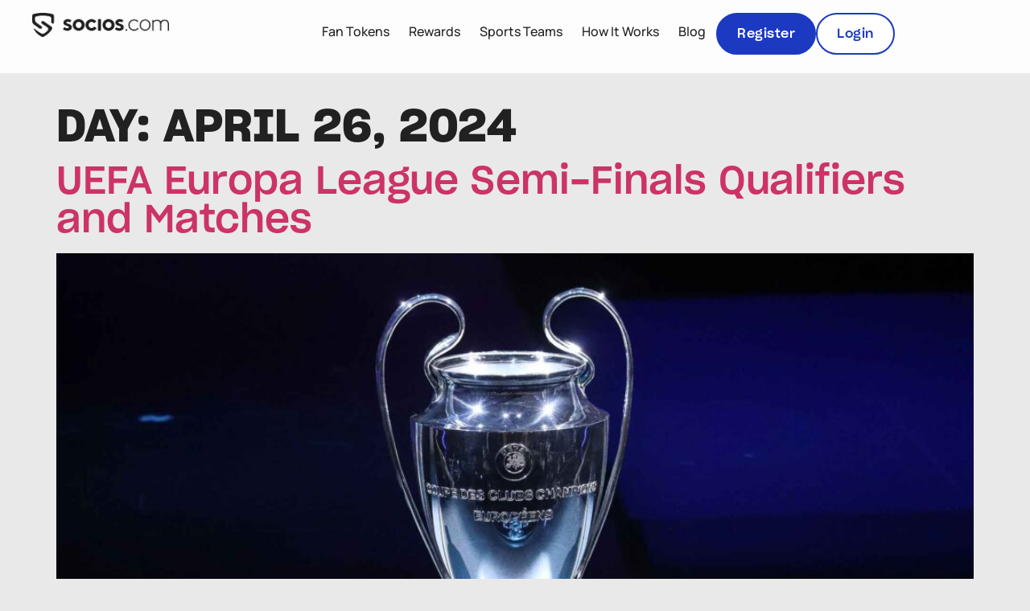

--- FILE ---
content_type: text/html; charset=UTF-8
request_url: https://www.socios.com/2024/04/26/
body_size: 33363
content:
<!doctype html>
<html lang="en-US">
<head><meta charset="UTF-8"><script>if(navigator.userAgent.match(/MSIE|Internet Explorer/i)||navigator.userAgent.match(/Trident\/7\..*?rv:11/i)){var href=document.location.href;if(!href.match(/[?&]nowprocket/)){if(href.indexOf("?")==-1){if(href.indexOf("#")==-1){document.location.href=href+"?nowprocket=1"}else{document.location.href=href.replace("#","?nowprocket=1#")}}else{if(href.indexOf("#")==-1){document.location.href=href+"&nowprocket=1"}else{document.location.href=href.replace("#","&nowprocket=1#")}}}}</script><script>(()=>{class RocketLazyLoadScripts{constructor(){this.v="2.0.4",this.userEvents=["keydown","keyup","mousedown","mouseup","mousemove","mouseover","mouseout","touchmove","touchstart","touchend","touchcancel","wheel","click","dblclick","input"],this.attributeEvents=["onblur","onclick","oncontextmenu","ondblclick","onfocus","onmousedown","onmouseenter","onmouseleave","onmousemove","onmouseout","onmouseover","onmouseup","onmousewheel","onscroll","onsubmit"]}async t(){this.i(),this.o(),/iP(ad|hone)/.test(navigator.userAgent)&&this.h(),this.u(),this.l(this),this.m(),this.k(this),this.p(this),this._(),await Promise.all([this.R(),this.L()]),this.lastBreath=Date.now(),this.S(this),this.P(),this.D(),this.O(),this.M(),await this.C(this.delayedScripts.normal),await this.C(this.delayedScripts.defer),await this.C(this.delayedScripts.async),await this.T(),await this.F(),await this.j(),await this.A(),window.dispatchEvent(new Event("rocket-allScriptsLoaded")),this.everythingLoaded=!0,this.lastTouchEnd&&await new Promise(t=>setTimeout(t,500-Date.now()+this.lastTouchEnd)),this.I(),this.H(),this.U(),this.W()}i(){this.CSPIssue=sessionStorage.getItem("rocketCSPIssue"),document.addEventListener("securitypolicyviolation",t=>{this.CSPIssue||"script-src-elem"!==t.violatedDirective||"data"!==t.blockedURI||(this.CSPIssue=!0,sessionStorage.setItem("rocketCSPIssue",!0))},{isRocket:!0})}o(){window.addEventListener("pageshow",t=>{this.persisted=t.persisted,this.realWindowLoadedFired=!0},{isRocket:!0}),window.addEventListener("pagehide",()=>{this.onFirstUserAction=null},{isRocket:!0})}h(){let t;function e(e){t=e}window.addEventListener("touchstart",e,{isRocket:!0}),window.addEventListener("touchend",function i(o){o.changedTouches[0]&&t.changedTouches[0]&&Math.abs(o.changedTouches[0].pageX-t.changedTouches[0].pageX)<10&&Math.abs(o.changedTouches[0].pageY-t.changedTouches[0].pageY)<10&&o.timeStamp-t.timeStamp<200&&(window.removeEventListener("touchstart",e,{isRocket:!0}),window.removeEventListener("touchend",i,{isRocket:!0}),"INPUT"===o.target.tagName&&"text"===o.target.type||(o.target.dispatchEvent(new TouchEvent("touchend",{target:o.target,bubbles:!0})),o.target.dispatchEvent(new MouseEvent("mouseover",{target:o.target,bubbles:!0})),o.target.dispatchEvent(new PointerEvent("click",{target:o.target,bubbles:!0,cancelable:!0,detail:1,clientX:o.changedTouches[0].clientX,clientY:o.changedTouches[0].clientY})),event.preventDefault()))},{isRocket:!0})}q(t){this.userActionTriggered||("mousemove"!==t.type||this.firstMousemoveIgnored?"keyup"===t.type||"mouseover"===t.type||"mouseout"===t.type||(this.userActionTriggered=!0,this.onFirstUserAction&&this.onFirstUserAction()):this.firstMousemoveIgnored=!0),"click"===t.type&&t.preventDefault(),t.stopPropagation(),t.stopImmediatePropagation(),"touchstart"===this.lastEvent&&"touchend"===t.type&&(this.lastTouchEnd=Date.now()),"click"===t.type&&(this.lastTouchEnd=0),this.lastEvent=t.type,t.composedPath&&t.composedPath()[0].getRootNode()instanceof ShadowRoot&&(t.rocketTarget=t.composedPath()[0]),this.savedUserEvents.push(t)}u(){this.savedUserEvents=[],this.userEventHandler=this.q.bind(this),this.userEvents.forEach(t=>window.addEventListener(t,this.userEventHandler,{passive:!1,isRocket:!0})),document.addEventListener("visibilitychange",this.userEventHandler,{isRocket:!0})}U(){this.userEvents.forEach(t=>window.removeEventListener(t,this.userEventHandler,{passive:!1,isRocket:!0})),document.removeEventListener("visibilitychange",this.userEventHandler,{isRocket:!0}),this.savedUserEvents.forEach(t=>{(t.rocketTarget||t.target).dispatchEvent(new window[t.constructor.name](t.type,t))})}m(){const t="return false",e=Array.from(this.attributeEvents,t=>"data-rocket-"+t),i="["+this.attributeEvents.join("],[")+"]",o="[data-rocket-"+this.attributeEvents.join("],[data-rocket-")+"]",s=(e,i,o)=>{o&&o!==t&&(e.setAttribute("data-rocket-"+i,o),e["rocket"+i]=new Function("event",o),e.setAttribute(i,t))};new MutationObserver(t=>{for(const n of t)"attributes"===n.type&&(n.attributeName.startsWith("data-rocket-")||this.everythingLoaded?n.attributeName.startsWith("data-rocket-")&&this.everythingLoaded&&this.N(n.target,n.attributeName.substring(12)):s(n.target,n.attributeName,n.target.getAttribute(n.attributeName))),"childList"===n.type&&n.addedNodes.forEach(t=>{if(t.nodeType===Node.ELEMENT_NODE)if(this.everythingLoaded)for(const i of[t,...t.querySelectorAll(o)])for(const t of i.getAttributeNames())e.includes(t)&&this.N(i,t.substring(12));else for(const e of[t,...t.querySelectorAll(i)])for(const t of e.getAttributeNames())this.attributeEvents.includes(t)&&s(e,t,e.getAttribute(t))})}).observe(document,{subtree:!0,childList:!0,attributeFilter:[...this.attributeEvents,...e]})}I(){this.attributeEvents.forEach(t=>{document.querySelectorAll("[data-rocket-"+t+"]").forEach(e=>{this.N(e,t)})})}N(t,e){const i=t.getAttribute("data-rocket-"+e);i&&(t.setAttribute(e,i),t.removeAttribute("data-rocket-"+e))}k(t){Object.defineProperty(HTMLElement.prototype,"onclick",{get(){return this.rocketonclick||null},set(e){this.rocketonclick=e,this.setAttribute(t.everythingLoaded?"onclick":"data-rocket-onclick","this.rocketonclick(event)")}})}S(t){function e(e,i){let o=e[i];e[i]=null,Object.defineProperty(e,i,{get:()=>o,set(s){t.everythingLoaded?o=s:e["rocket"+i]=o=s}})}e(document,"onreadystatechange"),e(window,"onload"),e(window,"onpageshow");try{Object.defineProperty(document,"readyState",{get:()=>t.rocketReadyState,set(e){t.rocketReadyState=e},configurable:!0}),document.readyState="loading"}catch(t){console.log("WPRocket DJE readyState conflict, bypassing")}}l(t){this.originalAddEventListener=EventTarget.prototype.addEventListener,this.originalRemoveEventListener=EventTarget.prototype.removeEventListener,this.savedEventListeners=[],EventTarget.prototype.addEventListener=function(e,i,o){o&&o.isRocket||!t.B(e,this)&&!t.userEvents.includes(e)||t.B(e,this)&&!t.userActionTriggered||e.startsWith("rocket-")||t.everythingLoaded?t.originalAddEventListener.call(this,e,i,o):(t.savedEventListeners.push({target:this,remove:!1,type:e,func:i,options:o}),"mouseenter"!==e&&"mouseleave"!==e||t.originalAddEventListener.call(this,e,t.savedUserEvents.push,o))},EventTarget.prototype.removeEventListener=function(e,i,o){o&&o.isRocket||!t.B(e,this)&&!t.userEvents.includes(e)||t.B(e,this)&&!t.userActionTriggered||e.startsWith("rocket-")||t.everythingLoaded?t.originalRemoveEventListener.call(this,e,i,o):t.savedEventListeners.push({target:this,remove:!0,type:e,func:i,options:o})}}J(t,e){this.savedEventListeners=this.savedEventListeners.filter(i=>{let o=i.type,s=i.target||window;return e!==o||t!==s||(this.B(o,s)&&(i.type="rocket-"+o),this.$(i),!1)})}H(){EventTarget.prototype.addEventListener=this.originalAddEventListener,EventTarget.prototype.removeEventListener=this.originalRemoveEventListener,this.savedEventListeners.forEach(t=>this.$(t))}$(t){t.remove?this.originalRemoveEventListener.call(t.target,t.type,t.func,t.options):this.originalAddEventListener.call(t.target,t.type,t.func,t.options)}p(t){let e;function i(e){return t.everythingLoaded?e:e.split(" ").map(t=>"load"===t||t.startsWith("load.")?"rocket-jquery-load":t).join(" ")}function o(o){function s(e){const s=o.fn[e];o.fn[e]=o.fn.init.prototype[e]=function(){return this[0]===window&&t.userActionTriggered&&("string"==typeof arguments[0]||arguments[0]instanceof String?arguments[0]=i(arguments[0]):"object"==typeof arguments[0]&&Object.keys(arguments[0]).forEach(t=>{const e=arguments[0][t];delete arguments[0][t],arguments[0][i(t)]=e})),s.apply(this,arguments),this}}if(o&&o.fn&&!t.allJQueries.includes(o)){const e={DOMContentLoaded:[],"rocket-DOMContentLoaded":[]};for(const t in e)document.addEventListener(t,()=>{e[t].forEach(t=>t())},{isRocket:!0});o.fn.ready=o.fn.init.prototype.ready=function(i){function s(){parseInt(o.fn.jquery)>2?setTimeout(()=>i.bind(document)(o)):i.bind(document)(o)}return"function"==typeof i&&(t.realDomReadyFired?!t.userActionTriggered||t.fauxDomReadyFired?s():e["rocket-DOMContentLoaded"].push(s):e.DOMContentLoaded.push(s)),o([])},s("on"),s("one"),s("off"),t.allJQueries.push(o)}e=o}t.allJQueries=[],o(window.jQuery),Object.defineProperty(window,"jQuery",{get:()=>e,set(t){o(t)}})}P(){const t=new Map;document.write=document.writeln=function(e){const i=document.currentScript,o=document.createRange(),s=i.parentElement;let n=t.get(i);void 0===n&&(n=i.nextSibling,t.set(i,n));const c=document.createDocumentFragment();o.setStart(c,0),c.appendChild(o.createContextualFragment(e)),s.insertBefore(c,n)}}async R(){return new Promise(t=>{this.userActionTriggered?t():this.onFirstUserAction=t})}async L(){return new Promise(t=>{document.addEventListener("DOMContentLoaded",()=>{this.realDomReadyFired=!0,t()},{isRocket:!0})})}async j(){return this.realWindowLoadedFired?Promise.resolve():new Promise(t=>{window.addEventListener("load",t,{isRocket:!0})})}M(){this.pendingScripts=[];this.scriptsMutationObserver=new MutationObserver(t=>{for(const e of t)e.addedNodes.forEach(t=>{"SCRIPT"!==t.tagName||t.noModule||t.isWPRocket||this.pendingScripts.push({script:t,promise:new Promise(e=>{const i=()=>{const i=this.pendingScripts.findIndex(e=>e.script===t);i>=0&&this.pendingScripts.splice(i,1),e()};t.addEventListener("load",i,{isRocket:!0}),t.addEventListener("error",i,{isRocket:!0}),setTimeout(i,1e3)})})})}),this.scriptsMutationObserver.observe(document,{childList:!0,subtree:!0})}async F(){await this.X(),this.pendingScripts.length?(await this.pendingScripts[0].promise,await this.F()):this.scriptsMutationObserver.disconnect()}D(){this.delayedScripts={normal:[],async:[],defer:[]},document.querySelectorAll("script[type$=rocketlazyloadscript]").forEach(t=>{t.hasAttribute("data-rocket-src")?t.hasAttribute("async")&&!1!==t.async?this.delayedScripts.async.push(t):t.hasAttribute("defer")&&!1!==t.defer||"module"===t.getAttribute("data-rocket-type")?this.delayedScripts.defer.push(t):this.delayedScripts.normal.push(t):this.delayedScripts.normal.push(t)})}async _(){await this.L();let t=[];document.querySelectorAll("script[type$=rocketlazyloadscript][data-rocket-src]").forEach(e=>{let i=e.getAttribute("data-rocket-src");if(i&&!i.startsWith("data:")){i.startsWith("//")&&(i=location.protocol+i);try{const o=new URL(i).origin;o!==location.origin&&t.push({src:o,crossOrigin:e.crossOrigin||"module"===e.getAttribute("data-rocket-type")})}catch(t){}}}),t=[...new Map(t.map(t=>[JSON.stringify(t),t])).values()],this.Y(t,"preconnect")}async G(t){if(await this.K(),!0!==t.noModule||!("noModule"in HTMLScriptElement.prototype))return new Promise(e=>{let i;function o(){(i||t).setAttribute("data-rocket-status","executed"),e()}try{if(navigator.userAgent.includes("Firefox/")||""===navigator.vendor||this.CSPIssue)i=document.createElement("script"),[...t.attributes].forEach(t=>{let e=t.nodeName;"type"!==e&&("data-rocket-type"===e&&(e="type"),"data-rocket-src"===e&&(e="src"),i.setAttribute(e,t.nodeValue))}),t.text&&(i.text=t.text),t.nonce&&(i.nonce=t.nonce),i.hasAttribute("src")?(i.addEventListener("load",o,{isRocket:!0}),i.addEventListener("error",()=>{i.setAttribute("data-rocket-status","failed-network"),e()},{isRocket:!0}),setTimeout(()=>{i.isConnected||e()},1)):(i.text=t.text,o()),i.isWPRocket=!0,t.parentNode.replaceChild(i,t);else{const i=t.getAttribute("data-rocket-type"),s=t.getAttribute("data-rocket-src");i?(t.type=i,t.removeAttribute("data-rocket-type")):t.removeAttribute("type"),t.addEventListener("load",o,{isRocket:!0}),t.addEventListener("error",i=>{this.CSPIssue&&i.target.src.startsWith("data:")?(console.log("WPRocket: CSP fallback activated"),t.removeAttribute("src"),this.G(t).then(e)):(t.setAttribute("data-rocket-status","failed-network"),e())},{isRocket:!0}),s?(t.fetchPriority="high",t.removeAttribute("data-rocket-src"),t.src=s):t.src="data:text/javascript;base64,"+window.btoa(unescape(encodeURIComponent(t.text)))}}catch(i){t.setAttribute("data-rocket-status","failed-transform"),e()}});t.setAttribute("data-rocket-status","skipped")}async C(t){const e=t.shift();return e?(e.isConnected&&await this.G(e),this.C(t)):Promise.resolve()}O(){this.Y([...this.delayedScripts.normal,...this.delayedScripts.defer,...this.delayedScripts.async],"preload")}Y(t,e){this.trash=this.trash||[];let i=!0;var o=document.createDocumentFragment();t.forEach(t=>{const s=t.getAttribute&&t.getAttribute("data-rocket-src")||t.src;if(s&&!s.startsWith("data:")){const n=document.createElement("link");n.href=s,n.rel=e,"preconnect"!==e&&(n.as="script",n.fetchPriority=i?"high":"low"),t.getAttribute&&"module"===t.getAttribute("data-rocket-type")&&(n.crossOrigin=!0),t.crossOrigin&&(n.crossOrigin=t.crossOrigin),t.integrity&&(n.integrity=t.integrity),t.nonce&&(n.nonce=t.nonce),o.appendChild(n),this.trash.push(n),i=!1}}),document.head.appendChild(o)}W(){this.trash.forEach(t=>t.remove())}async T(){try{document.readyState="interactive"}catch(t){}this.fauxDomReadyFired=!0;try{await this.K(),this.J(document,"readystatechange"),document.dispatchEvent(new Event("rocket-readystatechange")),await this.K(),document.rocketonreadystatechange&&document.rocketonreadystatechange(),await this.K(),this.J(document,"DOMContentLoaded"),document.dispatchEvent(new Event("rocket-DOMContentLoaded")),await this.K(),this.J(window,"DOMContentLoaded"),window.dispatchEvent(new Event("rocket-DOMContentLoaded"))}catch(t){console.error(t)}}async A(){try{document.readyState="complete"}catch(t){}try{await this.K(),this.J(document,"readystatechange"),document.dispatchEvent(new Event("rocket-readystatechange")),await this.K(),document.rocketonreadystatechange&&document.rocketonreadystatechange(),await this.K(),this.J(window,"load"),window.dispatchEvent(new Event("rocket-load")),await this.K(),window.rocketonload&&window.rocketonload(),await this.K(),this.allJQueries.forEach(t=>t(window).trigger("rocket-jquery-load")),await this.K(),this.J(window,"pageshow");const t=new Event("rocket-pageshow");t.persisted=this.persisted,window.dispatchEvent(t),await this.K(),window.rocketonpageshow&&window.rocketonpageshow({persisted:this.persisted})}catch(t){console.error(t)}}async K(){Date.now()-this.lastBreath>45&&(await this.X(),this.lastBreath=Date.now())}async X(){return document.hidden?new Promise(t=>setTimeout(t)):new Promise(t=>requestAnimationFrame(t))}B(t,e){return e===document&&"readystatechange"===t||(e===document&&"DOMContentLoaded"===t||(e===window&&"DOMContentLoaded"===t||(e===window&&"load"===t||e===window&&"pageshow"===t)))}static run(){(new RocketLazyLoadScripts).t()}}RocketLazyLoadScripts.run()})();</script>
	
	<meta name="viewport" content="width=device-width, initial-scale=1">
	<link rel="profile" href="https://gmpg.org/xfn/11">
	<meta name='robots' content='noindex, follow' />

	<!-- This site is optimized with the Yoast SEO plugin v26.2 - https://yoast.com/wordpress/plugins/seo/ -->
	<title>April 26, 2024 - Socios.com</title>
	<meta property="og:locale" content="en_US" />
	<meta property="og:type" content="website" />
	<meta property="og:title" content="April 26, 2024 - Socios.com" />
	<meta property="og:url" content="https://www.socios.com/2024/04/26/" />
	<meta property="og:site_name" content="Socios.com" />
	<meta property="og:image" content="https://www.socios.com/wp-content/uploads/2024/04/socios-media.jpeg" />
	<meta property="og:image:width" content="1200" />
	<meta property="og:image:height" content="630" />
	<meta property="og:image:type" content="image/jpeg" />
	<meta name="twitter:card" content="summary_large_image" />
	<script type="application/ld+json" class="yoast-schema-graph">{"@context":"https://schema.org","@graph":[{"@type":"CollectionPage","@id":"https://www.socios.com/2024/04/26/","url":"https://www.socios.com/2024/04/26/","name":"April 26, 2024 - Socios.com","isPartOf":{"@id":"https://www.socios.com/#website"},"primaryImageOfPage":{"@id":"https://www.socios.com/2024/04/26/#primaryimage"},"image":{"@id":"https://www.socios.com/2024/04/26/#primaryimage"},"thumbnailUrl":"https://www.socios.com/wp-content/uploads/2024/04/UEFA-Champions-League-Semi-Finals-Qualifiers-and-Matches_.jpg","breadcrumb":{"@id":"https://www.socios.com/2024/04/26/#breadcrumb"},"inLanguage":"en-US"},{"@type":"ImageObject","inLanguage":"en-US","@id":"https://www.socios.com/2024/04/26/#primaryimage","url":"https://www.socios.com/wp-content/uploads/2024/04/UEFA-Champions-League-Semi-Finals-Qualifiers-and-Matches_.jpg","contentUrl":"https://www.socios.com/wp-content/uploads/2024/04/UEFA-Champions-League-Semi-Finals-Qualifiers-and-Matches_.jpg","width":1920,"height":1080,"caption":"UEFA Champions League Semi-Finals Qualifiers and Matches_"},{"@type":"BreadcrumbList","@id":"https://www.socios.com/2024/04/26/#breadcrumb","itemListElement":[{"@type":"ListItem","position":1,"name":"Home","item":"https://www.socios.com/"},{"@type":"ListItem","position":2,"name":"Archives for April 26, 2024"}]},{"@type":"WebSite","@id":"https://www.socios.com/#website","url":"https://www.socios.com/","name":"Socios.com","description":"","publisher":{"@id":"https://www.socios.com/#organization"},"potentialAction":[{"@type":"SearchAction","target":{"@type":"EntryPoint","urlTemplate":"https://www.socios.com/?s={search_term_string}"},"query-input":{"@type":"PropertyValueSpecification","valueRequired":true,"valueName":"search_term_string"}}],"inLanguage":"en-US"},{"@type":"Organization","@id":"https://www.socios.com/#organization","name":"Socios.com","url":"https://www.socios.com/","logo":{"@type":"ImageObject","inLanguage":"en-US","@id":"https://www.socios.com/#/schema/logo/image/","url":"https://www.socios.com/wp-content/uploads/2023/09/socios-logo.webp","contentUrl":"https://www.socios.com/wp-content/uploads/2023/09/socios-logo.webp","width":1920,"height":341,"caption":"Socios.com"},"image":{"@id":"https://www.socios.com/#/schema/logo/image/"}}]}</script>
	<!-- / Yoast SEO plugin. -->



<link rel="alternate" type="application/rss+xml" title="Socios.com &raquo; Feed" href="https://www.socios.com/feed/" />
<link rel="alternate" type="application/rss+xml" title="Socios.com &raquo; Comments Feed" href="https://www.socios.com/comments/feed/" />
<style id='wp-img-auto-sizes-contain-inline-css'>
img:is([sizes=auto i],[sizes^="auto," i]){contain-intrinsic-size:3000px 1500px}
/*# sourceURL=wp-img-auto-sizes-contain-inline-css */
</style>
<link data-minify="1" rel='stylesheet' id='dce-animations-css' href='https://www.socios.com/wp-content/cache/min/1/wp-content/plugins/dynamic-content-for-elementor/assets/css/animations.css?ver=1769829868' media='all' />
<style id='wp-emoji-styles-inline-css'>

	img.wp-smiley, img.emoji {
		display: inline !important;
		border: none !important;
		box-shadow: none !important;
		height: 1em !important;
		width: 1em !important;
		margin: 0 0.07em !important;
		vertical-align: -0.1em !important;
		background: none !important;
		padding: 0 !important;
	}
/*# sourceURL=wp-emoji-styles-inline-css */
</style>
<link rel='stylesheet' id='wp-block-library-css' href='https://www.socios.com/wp-includes/css/dist/block-library/style.min.css?ver=53d1d233678af051b1a88625596c3f7a' media='all' />
<style id='wp-block-heading-inline-css'>
h1:where(.wp-block-heading).has-background,h2:where(.wp-block-heading).has-background,h3:where(.wp-block-heading).has-background,h4:where(.wp-block-heading).has-background,h5:where(.wp-block-heading).has-background,h6:where(.wp-block-heading).has-background{padding:1.25em 2.375em}h1.has-text-align-left[style*=writing-mode]:where([style*=vertical-lr]),h1.has-text-align-right[style*=writing-mode]:where([style*=vertical-rl]),h2.has-text-align-left[style*=writing-mode]:where([style*=vertical-lr]),h2.has-text-align-right[style*=writing-mode]:where([style*=vertical-rl]),h3.has-text-align-left[style*=writing-mode]:where([style*=vertical-lr]),h3.has-text-align-right[style*=writing-mode]:where([style*=vertical-rl]),h4.has-text-align-left[style*=writing-mode]:where([style*=vertical-lr]),h4.has-text-align-right[style*=writing-mode]:where([style*=vertical-rl]),h5.has-text-align-left[style*=writing-mode]:where([style*=vertical-lr]),h5.has-text-align-right[style*=writing-mode]:where([style*=vertical-rl]),h6.has-text-align-left[style*=writing-mode]:where([style*=vertical-lr]),h6.has-text-align-right[style*=writing-mode]:where([style*=vertical-rl]){rotate:180deg}
/*# sourceURL=https://www.socios.com/wp-includes/blocks/heading/style.min.css */
</style>
<style id='wp-block-paragraph-inline-css'>
.is-small-text{font-size:.875em}.is-regular-text{font-size:1em}.is-large-text{font-size:2.25em}.is-larger-text{font-size:3em}.has-drop-cap:not(:focus):first-letter{float:left;font-size:8.4em;font-style:normal;font-weight:100;line-height:.68;margin:.05em .1em 0 0;text-transform:uppercase}body.rtl .has-drop-cap:not(:focus):first-letter{float:none;margin-left:.1em}p.has-drop-cap.has-background{overflow:hidden}:root :where(p.has-background){padding:1.25em 2.375em}:where(p.has-text-color:not(.has-link-color)) a{color:inherit}p.has-text-align-left[style*="writing-mode:vertical-lr"],p.has-text-align-right[style*="writing-mode:vertical-rl"]{rotate:180deg}
/*# sourceURL=https://www.socios.com/wp-includes/blocks/paragraph/style.min.css */
</style>
<style id='global-styles-inline-css'>
:root{--wp--preset--aspect-ratio--square: 1;--wp--preset--aspect-ratio--4-3: 4/3;--wp--preset--aspect-ratio--3-4: 3/4;--wp--preset--aspect-ratio--3-2: 3/2;--wp--preset--aspect-ratio--2-3: 2/3;--wp--preset--aspect-ratio--16-9: 16/9;--wp--preset--aspect-ratio--9-16: 9/16;--wp--preset--color--black: #000000;--wp--preset--color--cyan-bluish-gray: #abb8c3;--wp--preset--color--white: #ffffff;--wp--preset--color--pale-pink: #f78da7;--wp--preset--color--vivid-red: #cf2e2e;--wp--preset--color--luminous-vivid-orange: #ff6900;--wp--preset--color--luminous-vivid-amber: #fcb900;--wp--preset--color--light-green-cyan: #7bdcb5;--wp--preset--color--vivid-green-cyan: #00d084;--wp--preset--color--pale-cyan-blue: #8ed1fc;--wp--preset--color--vivid-cyan-blue: #0693e3;--wp--preset--color--vivid-purple: #9b51e0;--wp--preset--gradient--vivid-cyan-blue-to-vivid-purple: linear-gradient(135deg,rgb(6,147,227) 0%,rgb(155,81,224) 100%);--wp--preset--gradient--light-green-cyan-to-vivid-green-cyan: linear-gradient(135deg,rgb(122,220,180) 0%,rgb(0,208,130) 100%);--wp--preset--gradient--luminous-vivid-amber-to-luminous-vivid-orange: linear-gradient(135deg,rgb(252,185,0) 0%,rgb(255,105,0) 100%);--wp--preset--gradient--luminous-vivid-orange-to-vivid-red: linear-gradient(135deg,rgb(255,105,0) 0%,rgb(207,46,46) 100%);--wp--preset--gradient--very-light-gray-to-cyan-bluish-gray: linear-gradient(135deg,rgb(238,238,238) 0%,rgb(169,184,195) 100%);--wp--preset--gradient--cool-to-warm-spectrum: linear-gradient(135deg,rgb(74,234,220) 0%,rgb(151,120,209) 20%,rgb(207,42,186) 40%,rgb(238,44,130) 60%,rgb(251,105,98) 80%,rgb(254,248,76) 100%);--wp--preset--gradient--blush-light-purple: linear-gradient(135deg,rgb(255,206,236) 0%,rgb(152,150,240) 100%);--wp--preset--gradient--blush-bordeaux: linear-gradient(135deg,rgb(254,205,165) 0%,rgb(254,45,45) 50%,rgb(107,0,62) 100%);--wp--preset--gradient--luminous-dusk: linear-gradient(135deg,rgb(255,203,112) 0%,rgb(199,81,192) 50%,rgb(65,88,208) 100%);--wp--preset--gradient--pale-ocean: linear-gradient(135deg,rgb(255,245,203) 0%,rgb(182,227,212) 50%,rgb(51,167,181) 100%);--wp--preset--gradient--electric-grass: linear-gradient(135deg,rgb(202,248,128) 0%,rgb(113,206,126) 100%);--wp--preset--gradient--midnight: linear-gradient(135deg,rgb(2,3,129) 0%,rgb(40,116,252) 100%);--wp--preset--font-size--small: 13px;--wp--preset--font-size--medium: 20px;--wp--preset--font-size--large: 36px;--wp--preset--font-size--x-large: 42px;--wp--preset--spacing--20: 0.44rem;--wp--preset--spacing--30: 0.67rem;--wp--preset--spacing--40: 1rem;--wp--preset--spacing--50: 1.5rem;--wp--preset--spacing--60: 2.25rem;--wp--preset--spacing--70: 3.38rem;--wp--preset--spacing--80: 5.06rem;--wp--preset--shadow--natural: 6px 6px 9px rgba(0, 0, 0, 0.2);--wp--preset--shadow--deep: 12px 12px 50px rgba(0, 0, 0, 0.4);--wp--preset--shadow--sharp: 6px 6px 0px rgba(0, 0, 0, 0.2);--wp--preset--shadow--outlined: 6px 6px 0px -3px rgb(255, 255, 255), 6px 6px rgb(0, 0, 0);--wp--preset--shadow--crisp: 6px 6px 0px rgb(0, 0, 0);}:root { --wp--style--global--content-size: 800px;--wp--style--global--wide-size: 1200px; }:where(body) { margin: 0; }.wp-site-blocks > .alignleft { float: left; margin-right: 2em; }.wp-site-blocks > .alignright { float: right; margin-left: 2em; }.wp-site-blocks > .aligncenter { justify-content: center; margin-left: auto; margin-right: auto; }:where(.wp-site-blocks) > * { margin-block-start: 24px; margin-block-end: 0; }:where(.wp-site-blocks) > :first-child { margin-block-start: 0; }:where(.wp-site-blocks) > :last-child { margin-block-end: 0; }:root { --wp--style--block-gap: 24px; }:root :where(.is-layout-flow) > :first-child{margin-block-start: 0;}:root :where(.is-layout-flow) > :last-child{margin-block-end: 0;}:root :where(.is-layout-flow) > *{margin-block-start: 24px;margin-block-end: 0;}:root :where(.is-layout-constrained) > :first-child{margin-block-start: 0;}:root :where(.is-layout-constrained) > :last-child{margin-block-end: 0;}:root :where(.is-layout-constrained) > *{margin-block-start: 24px;margin-block-end: 0;}:root :where(.is-layout-flex){gap: 24px;}:root :where(.is-layout-grid){gap: 24px;}.is-layout-flow > .alignleft{float: left;margin-inline-start: 0;margin-inline-end: 2em;}.is-layout-flow > .alignright{float: right;margin-inline-start: 2em;margin-inline-end: 0;}.is-layout-flow > .aligncenter{margin-left: auto !important;margin-right: auto !important;}.is-layout-constrained > .alignleft{float: left;margin-inline-start: 0;margin-inline-end: 2em;}.is-layout-constrained > .alignright{float: right;margin-inline-start: 2em;margin-inline-end: 0;}.is-layout-constrained > .aligncenter{margin-left: auto !important;margin-right: auto !important;}.is-layout-constrained > :where(:not(.alignleft):not(.alignright):not(.alignfull)){max-width: var(--wp--style--global--content-size);margin-left: auto !important;margin-right: auto !important;}.is-layout-constrained > .alignwide{max-width: var(--wp--style--global--wide-size);}body .is-layout-flex{display: flex;}.is-layout-flex{flex-wrap: wrap;align-items: center;}.is-layout-flex > :is(*, div){margin: 0;}body .is-layout-grid{display: grid;}.is-layout-grid > :is(*, div){margin: 0;}body{padding-top: 0px;padding-right: 0px;padding-bottom: 0px;padding-left: 0px;}a:where(:not(.wp-element-button)){text-decoration: underline;}:root :where(.wp-element-button, .wp-block-button__link){background-color: #32373c;border-width: 0;color: #fff;font-family: inherit;font-size: inherit;font-style: inherit;font-weight: inherit;letter-spacing: inherit;line-height: inherit;padding-top: calc(0.667em + 2px);padding-right: calc(1.333em + 2px);padding-bottom: calc(0.667em + 2px);padding-left: calc(1.333em + 2px);text-decoration: none;text-transform: inherit;}.has-black-color{color: var(--wp--preset--color--black) !important;}.has-cyan-bluish-gray-color{color: var(--wp--preset--color--cyan-bluish-gray) !important;}.has-white-color{color: var(--wp--preset--color--white) !important;}.has-pale-pink-color{color: var(--wp--preset--color--pale-pink) !important;}.has-vivid-red-color{color: var(--wp--preset--color--vivid-red) !important;}.has-luminous-vivid-orange-color{color: var(--wp--preset--color--luminous-vivid-orange) !important;}.has-luminous-vivid-amber-color{color: var(--wp--preset--color--luminous-vivid-amber) !important;}.has-light-green-cyan-color{color: var(--wp--preset--color--light-green-cyan) !important;}.has-vivid-green-cyan-color{color: var(--wp--preset--color--vivid-green-cyan) !important;}.has-pale-cyan-blue-color{color: var(--wp--preset--color--pale-cyan-blue) !important;}.has-vivid-cyan-blue-color{color: var(--wp--preset--color--vivid-cyan-blue) !important;}.has-vivid-purple-color{color: var(--wp--preset--color--vivid-purple) !important;}.has-black-background-color{background-color: var(--wp--preset--color--black) !important;}.has-cyan-bluish-gray-background-color{background-color: var(--wp--preset--color--cyan-bluish-gray) !important;}.has-white-background-color{background-color: var(--wp--preset--color--white) !important;}.has-pale-pink-background-color{background-color: var(--wp--preset--color--pale-pink) !important;}.has-vivid-red-background-color{background-color: var(--wp--preset--color--vivid-red) !important;}.has-luminous-vivid-orange-background-color{background-color: var(--wp--preset--color--luminous-vivid-orange) !important;}.has-luminous-vivid-amber-background-color{background-color: var(--wp--preset--color--luminous-vivid-amber) !important;}.has-light-green-cyan-background-color{background-color: var(--wp--preset--color--light-green-cyan) !important;}.has-vivid-green-cyan-background-color{background-color: var(--wp--preset--color--vivid-green-cyan) !important;}.has-pale-cyan-blue-background-color{background-color: var(--wp--preset--color--pale-cyan-blue) !important;}.has-vivid-cyan-blue-background-color{background-color: var(--wp--preset--color--vivid-cyan-blue) !important;}.has-vivid-purple-background-color{background-color: var(--wp--preset--color--vivid-purple) !important;}.has-black-border-color{border-color: var(--wp--preset--color--black) !important;}.has-cyan-bluish-gray-border-color{border-color: var(--wp--preset--color--cyan-bluish-gray) !important;}.has-white-border-color{border-color: var(--wp--preset--color--white) !important;}.has-pale-pink-border-color{border-color: var(--wp--preset--color--pale-pink) !important;}.has-vivid-red-border-color{border-color: var(--wp--preset--color--vivid-red) !important;}.has-luminous-vivid-orange-border-color{border-color: var(--wp--preset--color--luminous-vivid-orange) !important;}.has-luminous-vivid-amber-border-color{border-color: var(--wp--preset--color--luminous-vivid-amber) !important;}.has-light-green-cyan-border-color{border-color: var(--wp--preset--color--light-green-cyan) !important;}.has-vivid-green-cyan-border-color{border-color: var(--wp--preset--color--vivid-green-cyan) !important;}.has-pale-cyan-blue-border-color{border-color: var(--wp--preset--color--pale-cyan-blue) !important;}.has-vivid-cyan-blue-border-color{border-color: var(--wp--preset--color--vivid-cyan-blue) !important;}.has-vivid-purple-border-color{border-color: var(--wp--preset--color--vivid-purple) !important;}.has-vivid-cyan-blue-to-vivid-purple-gradient-background{background: var(--wp--preset--gradient--vivid-cyan-blue-to-vivid-purple) !important;}.has-light-green-cyan-to-vivid-green-cyan-gradient-background{background: var(--wp--preset--gradient--light-green-cyan-to-vivid-green-cyan) !important;}.has-luminous-vivid-amber-to-luminous-vivid-orange-gradient-background{background: var(--wp--preset--gradient--luminous-vivid-amber-to-luminous-vivid-orange) !important;}.has-luminous-vivid-orange-to-vivid-red-gradient-background{background: var(--wp--preset--gradient--luminous-vivid-orange-to-vivid-red) !important;}.has-very-light-gray-to-cyan-bluish-gray-gradient-background{background: var(--wp--preset--gradient--very-light-gray-to-cyan-bluish-gray) !important;}.has-cool-to-warm-spectrum-gradient-background{background: var(--wp--preset--gradient--cool-to-warm-spectrum) !important;}.has-blush-light-purple-gradient-background{background: var(--wp--preset--gradient--blush-light-purple) !important;}.has-blush-bordeaux-gradient-background{background: var(--wp--preset--gradient--blush-bordeaux) !important;}.has-luminous-dusk-gradient-background{background: var(--wp--preset--gradient--luminous-dusk) !important;}.has-pale-ocean-gradient-background{background: var(--wp--preset--gradient--pale-ocean) !important;}.has-electric-grass-gradient-background{background: var(--wp--preset--gradient--electric-grass) !important;}.has-midnight-gradient-background{background: var(--wp--preset--gradient--midnight) !important;}.has-small-font-size{font-size: var(--wp--preset--font-size--small) !important;}.has-medium-font-size{font-size: var(--wp--preset--font-size--medium) !important;}.has-large-font-size{font-size: var(--wp--preset--font-size--large) !important;}.has-x-large-font-size{font-size: var(--wp--preset--font-size--x-large) !important;}
/*# sourceURL=global-styles-inline-css */
</style>

<link data-minify="1" rel='stylesheet' id='custom-plugin-style-css' href='https://www.socios.com/wp-content/cache/background-css/1/www.socios.com/wp-content/cache/min/1/wp-content/plugins/blog-highlight-block/style.css?ver=1769829866&wpr_t=1769911152' media='all' />
<link data-minify="1" rel='stylesheet' id='sustainability-plugin-style-css' href='https://www.socios.com/wp-content/cache/background-css/1/www.socios.com/wp-content/cache/min/1/wp-content/plugins/sustainability-data-dashboard/assets/css/style.css?ver=1769829878&wpr_t=1769911152' media='all' />
<link rel='stylesheet' id='wpml-legacy-vertical-list-0-css' href='https://www.socios.com/wp-content/plugins/sitepress-multilingual-cms/templates/language-switchers/legacy-list-vertical/style.min.css?ver=1' media='all' />
<link rel='stylesheet' id='wpml-menu-item-0-css' href='https://www.socios.com/wp-content/plugins/sitepress-multilingual-cms/templates/language-switchers/menu-item/style.min.css?ver=1' media='all' />
<link rel='stylesheet' id='cmplz-general-css' href='https://www.socios.com/wp-content/plugins/complianz-gdpr-premium/assets/css/cookieblocker.min.css?ver=1762417475' media='all' />
<link rel='stylesheet' id='search-filter-plugin-styles-css' href='https://www.socios.com/wp-content/cache/background-css/1/www.socios.com/wp-content/plugins/search-filter-pro/public/assets/css/search-filter.min.css?ver=2.5.17&wpr_t=1769911152' media='all' />
<link data-minify="1" rel='stylesheet' id='cms-navigation-style-base-css' href='https://www.socios.com/wp-content/cache/min/1/wp-content/plugins/wpml-cms-nav/res/css/cms-navigation-base.css?ver=1769829866' media='screen' />
<link data-minify="1" rel='stylesheet' id='cms-navigation-style-css' href='https://www.socios.com/wp-content/cache/background-css/1/www.socios.com/wp-content/cache/min/1/wp-content/plugins/wpml-cms-nav/res/css/cms-navigation.css?ver=1769829866&wpr_t=1769911152' media='screen' />
<link data-minify="1" rel='stylesheet' id='hello-elementor-css' href='https://www.socios.com/wp-content/cache/min/1/wp-content/themes/hello-elementor/assets/css/reset.css?ver=1769829878' media='all' />
<link data-minify="1" rel='stylesheet' id='hello-elementor-theme-style-css' href='https://www.socios.com/wp-content/cache/min/1/wp-content/themes/hello-elementor/assets/css/theme.css?ver=1769829866' media='all' />
<link rel='stylesheet' id='chld_thm_cfg_child-css' href='https://www.socios.com/wp-content/themes/socios-2023/style.css?ver=2.8.1.1695049714' media='all' />
<link data-minify="1" rel='stylesheet' id='hello-elementor-header-footer-css' href='https://www.socios.com/wp-content/cache/min/1/wp-content/themes/hello-elementor/assets/css/header-footer.css?ver=1769829866' media='all' />
<link rel='stylesheet' id='elementor-frontend-css' href='https://www.socios.com/wp-content/plugins/elementor/assets/css/frontend.min.css?ver=3.32.5' media='all' />
<link rel='stylesheet' id='elementor-post-7-css' href='https://www.socios.com/wp-content/uploads/elementor/css/post-7.css?ver=1769829866' media='all' />
<link rel='stylesheet' id='widget-image-css' href='https://www.socios.com/wp-content/plugins/elementor/assets/css/widget-image.min.css?ver=3.32.5' media='all' />
<link rel='stylesheet' id='widget-nav-menu-css' href='https://www.socios.com/wp-content/plugins/elementor-pro/assets/css/widget-nav-menu.min.css?ver=3.32.3' media='all' />
<link rel='stylesheet' id='e-sticky-css' href='https://www.socios.com/wp-content/plugins/elementor-pro/assets/css/modules/sticky.min.css?ver=3.32.3' media='all' />
<link rel='stylesheet' id='widget-heading-css' href='https://www.socios.com/wp-content/plugins/elementor/assets/css/widget-heading.min.css?ver=3.32.5' media='all' />
<link rel='stylesheet' id='e-animation-fadeIn-css' href='https://www.socios.com/wp-content/plugins/elementor/assets/lib/animations/styles/fadeIn.min.css?ver=3.32.5' media='all' />
<link rel='stylesheet' id='e-animation-slideInUp-css' href='https://www.socios.com/wp-content/plugins/elementor/assets/lib/animations/styles/slideInUp.min.css?ver=3.32.5' media='all' />
<link rel='stylesheet' id='e-animation-fadeInUp-css' href='https://www.socios.com/wp-content/plugins/elementor/assets/lib/animations/styles/fadeInUp.min.css?ver=3.32.5' media='all' />
<link rel='stylesheet' id='e-popup-css' href='https://www.socios.com/wp-content/plugins/elementor-pro/assets/css/conditionals/popup.min.css?ver=3.32.3' media='all' />
<link data-minify="1" rel='stylesheet' id='dashicons-css' href='https://www.socios.com/wp-content/cache/min/1/wp-includes/css/dashicons.min.css?ver=1769829866' media='all' />
<link rel='stylesheet' id='elementor-post-102289-css' href='https://www.socios.com/wp-content/cache/background-css/1/www.socios.com/wp-content/uploads/elementor/css/post-102289.css?ver=1769829865&wpr_t=1769911152' media='all' />
<link rel='stylesheet' id='elementor-post-3988-css' href='https://www.socios.com/wp-content/uploads/elementor/css/post-3988.css?ver=1769829865' media='all' />
<link rel='stylesheet' id='elementor-post-138577-css' href='https://www.socios.com/wp-content/uploads/elementor/css/post-138577.css?ver=1769829865' media='all' />
<link data-minify="1" rel='stylesheet' id='elementor-gf-local-roboto-css' href='https://www.socios.com/wp-content/cache/min/1/wp-content/uploads/elementor/google-fonts/css/roboto.css?ver=1769829878' media='all' />
<link data-minify="1" rel='stylesheet' id='elementor-gf-local-robotoslab-css' href='https://www.socios.com/wp-content/cache/min/1/wp-content/uploads/elementor/google-fonts/css/robotoslab.css?ver=1769829868' media='all' />
<script id="wpml-cookie-js-extra">
var wpml_cookies = {"wp-wpml_current_language":{"value":"en","expires":1,"path":"/"}};
var wpml_cookies = {"wp-wpml_current_language":{"value":"en","expires":1,"path":"/"}};
//# sourceURL=wpml-cookie-js-extra
</script>
<script data-minify="1" src="https://www.socios.com/wp-content/cache/min/1/wp-content/plugins/sitepress-multilingual-cms/res/js/cookies/language-cookie.js?ver=1769764800" id="wpml-cookie-js" defer data-wp-strategy="defer"></script>
<script src="https://www.socios.com/wp-includes/js/jquery/jquery.min.js?ver=3.7.1" id="jquery-core-js"></script>
<script src="https://www.socios.com/wp-includes/js/jquery/jquery-migrate.min.js?ver=3.4.1" id="jquery-migrate-js"></script>
<script id="search-filter-elementor-js-extra">
var SFE_DATA = {"ajax_url":"https://www.socios.com/wp-admin/admin-ajax.php","home_url":"https://www.socios.com/"};
//# sourceURL=search-filter-elementor-js-extra
</script>
<script data-minify="1" src="https://www.socios.com/wp-content/cache/min/1/wp-content/plugins/search-filter-elementor/assets/v2/js/search-filter-elementor.js?ver=1769764800" id="search-filter-elementor-js"></script>
<script id="search-filter-plugin-build-js-extra">
var SF_LDATA = {"ajax_url":"https://www.socios.com/wp-admin/admin-ajax.php","home_url":"https://www.socios.com/","extensions":["search-filter-elementor"]};
//# sourceURL=search-filter-plugin-build-js-extra
</script>
<script src="https://www.socios.com/wp-content/plugins/search-filter-pro/public/assets/js/search-filter-build.min.js?ver=2.5.17" id="search-filter-plugin-build-js"></script>
<script src="https://www.socios.com/wp-content/plugins/search-filter-pro/public/assets/js/chosen.jquery.min.js?ver=2.5.17" id="search-filter-plugin-chosen-js"></script>
<script id="wpml-browser-redirect-js-extra">
var wpml_browser_redirect_params = {"pageLanguage":"en","languageUrls":{"en_us":"https://www.socios.com/2024/04/26/","en":"https://www.socios.com/2024/04/26/","us":"https://www.socios.com/2024/04/26/"},"cookie":{"name":"_icl_visitor_lang_js","domain":"www.socios.com","path":"/","expiration":24}};
//# sourceURL=wpml-browser-redirect-js-extra
</script>
<script data-minify="1" src="https://www.socios.com/wp-content/cache/min/1/wp-content/plugins/sitepress-multilingual-cms/dist/js/browser-redirect/app.js?ver=1769764801" id="wpml-browser-redirect-js"></script>
<link rel="https://api.w.org/" href="https://www.socios.com/wp-json/" /><link rel="EditURI" type="application/rsd+xml" title="RSD" href="https://www.socios.com/xmlrpc.php?rsd" />

<meta name="generator" content="WPML ver:4.7.6 stt:1,27,42,41,2;" />
			<style>.cmplz-hidden {
					display: none !important;
				}</style><meta name="generator" content="Elementor 3.32.5; features: e_font_icon_svg, additional_custom_breakpoints; settings: css_print_method-external, google_font-enabled, font_display-swap">
			<style>
				.e-con.e-parent:nth-of-type(n+4):not(.e-lazyloaded):not(.e-no-lazyload),
				.e-con.e-parent:nth-of-type(n+4):not(.e-lazyloaded):not(.e-no-lazyload) * {
					background-image: none !important;
				}
				@media screen and (max-height: 1024px) {
					.e-con.e-parent:nth-of-type(n+3):not(.e-lazyloaded):not(.e-no-lazyload),
					.e-con.e-parent:nth-of-type(n+3):not(.e-lazyloaded):not(.e-no-lazyload) * {
						background-image: none !important;
					}
				}
				@media screen and (max-height: 640px) {
					.e-con.e-parent:nth-of-type(n+2):not(.e-lazyloaded):not(.e-no-lazyload),
					.e-con.e-parent:nth-of-type(n+2):not(.e-lazyloaded):not(.e-no-lazyload) * {
						background-image: none !important;
					}
				}
			</style>
			<style>
@media only screen and (min-width: 768px) {
    .elementor-nav-menu--layout-horizontal .elementor-nav-menu>li.zendesk-btn {
		display: none;
	}
}
	
.zendesk-btn a {
    cursor: pointer;
}
</style>

<script type="rocketlazyloadscript">
initZendeskScript();

function initZendeskScript() {
    if (document.querySelectorAll('.zendesk-btn a').length > 0 && typeof zE === 'function') {
        
        var zendeskBtns = document.querySelectorAll('.zendesk-btn a');
        
		for(var i = 0; i < zendeskBtns.length; i++) {
			let zendeskBtn = zendeskBtns[i];
			
			zendeskBtn.addEventListener('click', function() {
                zE('messenger', 'show');
                zE('messenger', 'open');
            });
		}

        function checkScreenWidth() {
            
            if (window.innerWidth > 768) {
                zE('messenger', 'show');
				
                zE("messenger:on", "close", function() {
                    zE('messenger', 'show');
                })
            } else if (window.innerWidth <= 768) {
                zE('messenger', 'hide');

                zE("messenger:on", "close", function() {
                    zE('messenger', 'hide');
                })
            }
        }

        // Check the screen width on page load
        checkScreenWidth();

        // Check the screen width on window resize
        window.addEventListener('resize', checkScreenWidth);
    } else {
        setTimeout(function() {
            initZendeskScript();
        }, 1000);
    }
};
</script>	<script type="rocketlazyloadscript">
        function addEvent(event, selector, callback, context) {
            document.addEventListener(event, e => {
                if ( e.target.closest(selector) ) {
                    callback(e);
                }
            });
        }
        addEvent('click', '.cmplz-show-banner', function(){
            document.querySelectorAll('.cmplz-manage-consent').forEach(obj => {
                obj.click();
            });
        });
	</script><link rel="icon" href="https://www.socios.com/wp-content/uploads/2023/09/cropped-favicon-32x32.png" sizes="32x32" />
<link rel="icon" href="https://www.socios.com/wp-content/uploads/2023/09/cropped-favicon-192x192.png" sizes="192x192" />
<link rel="apple-touch-icon" href="https://www.socios.com/wp-content/uploads/2023/09/cropped-favicon-180x180.png" />
<meta name="msapplication-TileImage" content="https://www.socios.com/wp-content/uploads/2023/09/cropped-favicon-270x270.png" />
		<style id="wp-custom-css">
			/* Fix an unknow mobile offset */
html,body {
	overflow-x: hidden !important;
}

/*fix mobile menu overlapping first content*/

@media only screen and (max-width: 1024px) {
	main#content {
    padding-top: 80px !important;
}
	main.post-159774#content {
		padding-top: 0px !important;
	}
}

/*fix language switcher spacing*/
span.wpml-ls-display, span.wpml-ls-native {
    margin-left: 10px !important;
}

/* Gutenberg Button CTA Style */
a.wp-block-button__link {
	font-family: "Sharp Grotesk", Sans-serif;
    font-size: 16px;
    font-weight: 500;
    fill: var(--e-global-color-3fdd682);
    color: var(--e-global-color-3fdd682);
    background-color: var(--e-global-color-4d47577);
    border-radius: 100px 100px 100px 100px;
    padding: 15px 40px 15px 40px;
    line-height: 1em;
	transition: 0.15s;
}

a.wp-block-button__link:hover{
	background-color: var(--e-global-color-51576f7);
}

/* Fix CSS Password mode enabled on pages */
.post-password-required {
    display: flex;
    justify-content: center;
}

.post-password-form {
	margin: 400px 0;
}		</style>
		<noscript><style id="rocket-lazyload-nojs-css">.rll-youtube-player, [data-lazy-src]{display:none !important;}</style></noscript><link data-minify="1" rel='stylesheet' id='dce-style-css' href='https://www.socios.com/wp-content/cache/min/1/wp-content/plugins/dynamic-content-for-elementor/assets/css/style.css?ver=1769829866' media='all' />
<link data-minify="1" rel='stylesheet' id='dce-dynamic-visibility-css' href='https://www.socios.com/wp-content/cache/min/1/wp-content/plugins/dynamic-content-for-elementor/assets/css/dynamic-visibility.css?ver=1769829866' media='all' />
<link rel='stylesheet' id='elementor-post-121393-css' href='https://www.socios.com/wp-content/uploads/elementor/css/post-121393.css?ver=1769829866' media='all' />
<style id="wpr-lazyload-bg-container"></style><style id="wpr-lazyload-bg-exclusion"></style>
<noscript>
<style id="wpr-lazyload-bg-nostyle">li.bullet-point:before{--wpr-bg-6646c60f-31c0-49a2-bdbc-4d4734050bf8: url('https://www.socios.com/wp-content/uploads/2024/06/check-blue.svg');}a.highlight-link.btn-alt:after{--wpr-bg-ba3e3760-cec7-4341-b51b-47078c5f838d: url('https://www.socios.com/wp-content/uploads/2024/06/Bluearrow.svg');}.sustainability-container .sdd-hero-section{--wpr-bg-7dd6f3c0-316c-4143-ae52-38b019cbb1fb: url('https://www.socios.com/wp-content/plugins/sustainability-data-dashboard/assets/images/sustainability-hero-image.jpg');}.chosen-container-single .chosen-single abbr{--wpr-bg-b79f9830-23cd-4681-b32f-ffba45c04c9f: url('https://www.socios.com/wp-content/plugins/search-filter-pro/public/assets/css/chosen-sprite.png');}.chosen-container-single .chosen-single div b{--wpr-bg-58522961-a628-4fa5-9983-a74f31796461: url('https://www.socios.com/wp-content/plugins/search-filter-pro/public/assets/css/chosen-sprite.png');}.chosen-container-single .chosen-search input[type=text]{--wpr-bg-5acbe520-e421-40a6-873b-698130289ea3: url('https://www.socios.com/wp-content/plugins/search-filter-pro/public/assets/css/chosen-sprite.png');}.chosen-container-multi .chosen-choices li.search-choice .search-choice-close{--wpr-bg-abf747d2-b3d2-4dc7-9c21-99f00c32942c: url('https://www.socios.com/wp-content/plugins/search-filter-pro/public/assets/css/chosen-sprite.png');}.chosen-rtl .chosen-search input[type=text]{--wpr-bg-2feffaf7-aeb2-4fa3-824d-9777f7c44af1: url('https://www.socios.com/wp-content/plugins/search-filter-pro/public/assets/css/chosen-sprite.png');}.chosen-container .chosen-results-scroll-down span,.chosen-container .chosen-results-scroll-up span,.chosen-container-multi .chosen-choices .search-choice .search-choice-close,.chosen-container-single .chosen-search input[type=text],.chosen-container-single .chosen-single abbr,.chosen-container-single .chosen-single div b,.chosen-rtl .chosen-search input[type=text]{--wpr-bg-ce1ba9e4-6f0d-4bcb-9d84-f9e5fba69947: url('https://www.socios.com/wp-content/plugins/search-filter-pro/public/assets/css/chosen-sprite@2x.png');}.ll-skin-melon .ui-datepicker .ui-datepicker-next span,.ll-skin-melon .ui-datepicker .ui-datepicker-prev span{--wpr-bg-2ca76224-9c21-4c3b-8add-bffaf45fdcbe: url('https://www.socios.com/wp-content/plugins/search-filter-pro/public/assets/img/ui-icons_ffffff_256x240.png');}#menu-wrap a.trigger,#menu-wrap a.trigger:hover,#menu-wrap a.trigger:visited{--wpr-bg-5c598943-6d9e-47ee-9062-59fee86e4f7e: url('https://www.socios.com/wp-content/plugins/wpml-cms-nav/res/img/cms-nav-dark-s.gif');}.chevron{--wpr-bg-42a0480f-0444-4728-8064-bd99295c27e5: url('https://www.socios.com/wp-content/uploads/2024/03/Vector-Stroke.svg');}#menu-primary-menu-en li:after{--wpr-bg-e926c956-c85e-480b-8cea-e13ef74ff69f: url('https://www.socios.com/wp-content/uploads/2024/03/right-chevron.svg');}</style>
</noscript>
<script type="application/javascript">const rocket_pairs = [{"selector":"li.bullet-point","style":"li.bullet-point:before{--wpr-bg-6646c60f-31c0-49a2-bdbc-4d4734050bf8: url('https:\/\/www.socios.com\/wp-content\/uploads\/2024\/06\/check-blue.svg');}","hash":"6646c60f-31c0-49a2-bdbc-4d4734050bf8","url":"https:\/\/www.socios.com\/wp-content\/uploads\/2024\/06\/check-blue.svg"},{"selector":"a.highlight-link.btn-alt","style":"a.highlight-link.btn-alt:after{--wpr-bg-ba3e3760-cec7-4341-b51b-47078c5f838d: url('https:\/\/www.socios.com\/wp-content\/uploads\/2024\/06\/Bluearrow.svg');}","hash":"ba3e3760-cec7-4341-b51b-47078c5f838d","url":"https:\/\/www.socios.com\/wp-content\/uploads\/2024\/06\/Bluearrow.svg"},{"selector":".sustainability-container .sdd-hero-section","style":".sustainability-container .sdd-hero-section{--wpr-bg-7dd6f3c0-316c-4143-ae52-38b019cbb1fb: url('https:\/\/www.socios.com\/wp-content\/plugins\/sustainability-data-dashboard\/assets\/images\/sustainability-hero-image.jpg');}","hash":"7dd6f3c0-316c-4143-ae52-38b019cbb1fb","url":"https:\/\/www.socios.com\/wp-content\/plugins\/sustainability-data-dashboard\/assets\/images\/sustainability-hero-image.jpg"},{"selector":".chosen-container-single .chosen-single abbr","style":".chosen-container-single .chosen-single abbr{--wpr-bg-b79f9830-23cd-4681-b32f-ffba45c04c9f: url('https:\/\/www.socios.com\/wp-content\/plugins\/search-filter-pro\/public\/assets\/css\/chosen-sprite.png');}","hash":"b79f9830-23cd-4681-b32f-ffba45c04c9f","url":"https:\/\/www.socios.com\/wp-content\/plugins\/search-filter-pro\/public\/assets\/css\/chosen-sprite.png"},{"selector":".chosen-container-single .chosen-single div b","style":".chosen-container-single .chosen-single div b{--wpr-bg-58522961-a628-4fa5-9983-a74f31796461: url('https:\/\/www.socios.com\/wp-content\/plugins\/search-filter-pro\/public\/assets\/css\/chosen-sprite.png');}","hash":"58522961-a628-4fa5-9983-a74f31796461","url":"https:\/\/www.socios.com\/wp-content\/plugins\/search-filter-pro\/public\/assets\/css\/chosen-sprite.png"},{"selector":".chosen-container-single .chosen-search input[type=text]","style":".chosen-container-single .chosen-search input[type=text]{--wpr-bg-5acbe520-e421-40a6-873b-698130289ea3: url('https:\/\/www.socios.com\/wp-content\/plugins\/search-filter-pro\/public\/assets\/css\/chosen-sprite.png');}","hash":"5acbe520-e421-40a6-873b-698130289ea3","url":"https:\/\/www.socios.com\/wp-content\/plugins\/search-filter-pro\/public\/assets\/css\/chosen-sprite.png"},{"selector":".chosen-container-multi .chosen-choices li.search-choice .search-choice-close","style":".chosen-container-multi .chosen-choices li.search-choice .search-choice-close{--wpr-bg-abf747d2-b3d2-4dc7-9c21-99f00c32942c: url('https:\/\/www.socios.com\/wp-content\/plugins\/search-filter-pro\/public\/assets\/css\/chosen-sprite.png');}","hash":"abf747d2-b3d2-4dc7-9c21-99f00c32942c","url":"https:\/\/www.socios.com\/wp-content\/plugins\/search-filter-pro\/public\/assets\/css\/chosen-sprite.png"},{"selector":".chosen-rtl .chosen-search input[type=text]","style":".chosen-rtl .chosen-search input[type=text]{--wpr-bg-2feffaf7-aeb2-4fa3-824d-9777f7c44af1: url('https:\/\/www.socios.com\/wp-content\/plugins\/search-filter-pro\/public\/assets\/css\/chosen-sprite.png');}","hash":"2feffaf7-aeb2-4fa3-824d-9777f7c44af1","url":"https:\/\/www.socios.com\/wp-content\/plugins\/search-filter-pro\/public\/assets\/css\/chosen-sprite.png"},{"selector":".chosen-container .chosen-results-scroll-down span,.chosen-container .chosen-results-scroll-up span,.chosen-container-multi .chosen-choices .search-choice .search-choice-close,.chosen-container-single .chosen-search input[type=text],.chosen-container-single .chosen-single abbr,.chosen-container-single .chosen-single div b,.chosen-rtl .chosen-search input[type=text]","style":".chosen-container .chosen-results-scroll-down span,.chosen-container .chosen-results-scroll-up span,.chosen-container-multi .chosen-choices .search-choice .search-choice-close,.chosen-container-single .chosen-search input[type=text],.chosen-container-single .chosen-single abbr,.chosen-container-single .chosen-single div b,.chosen-rtl .chosen-search input[type=text]{--wpr-bg-ce1ba9e4-6f0d-4bcb-9d84-f9e5fba69947: url('https:\/\/www.socios.com\/wp-content\/plugins\/search-filter-pro\/public\/assets\/css\/chosen-sprite@2x.png');}","hash":"ce1ba9e4-6f0d-4bcb-9d84-f9e5fba69947","url":"https:\/\/www.socios.com\/wp-content\/plugins\/search-filter-pro\/public\/assets\/css\/chosen-sprite@2x.png"},{"selector":".ll-skin-melon .ui-datepicker .ui-datepicker-next span,.ll-skin-melon .ui-datepicker .ui-datepicker-prev span","style":".ll-skin-melon .ui-datepicker .ui-datepicker-next span,.ll-skin-melon .ui-datepicker .ui-datepicker-prev span{--wpr-bg-2ca76224-9c21-4c3b-8add-bffaf45fdcbe: url('https:\/\/www.socios.com\/wp-content\/plugins\/search-filter-pro\/public\/assets\/img\/ui-icons_ffffff_256x240.png');}","hash":"2ca76224-9c21-4c3b-8add-bffaf45fdcbe","url":"https:\/\/www.socios.com\/wp-content\/plugins\/search-filter-pro\/public\/assets\/img\/ui-icons_ffffff_256x240.png"},{"selector":"#menu-wrap a.trigger","style":"#menu-wrap a.trigger,#menu-wrap a.trigger:hover,#menu-wrap a.trigger:visited{--wpr-bg-5c598943-6d9e-47ee-9062-59fee86e4f7e: url('https:\/\/www.socios.com\/wp-content\/plugins\/wpml-cms-nav\/res\/img\/cms-nav-dark-s.gif');}","hash":"5c598943-6d9e-47ee-9062-59fee86e4f7e","url":"https:\/\/www.socios.com\/wp-content\/plugins\/wpml-cms-nav\/res\/img\/cms-nav-dark-s.gif"},{"selector":".chevron","style":".chevron{--wpr-bg-42a0480f-0444-4728-8064-bd99295c27e5: url('https:\/\/www.socios.com\/wp-content\/uploads\/2024\/03\/Vector-Stroke.svg');}","hash":"42a0480f-0444-4728-8064-bd99295c27e5","url":"https:\/\/www.socios.com\/wp-content\/uploads\/2024\/03\/Vector-Stroke.svg"},{"selector":"#menu-primary-menu-en li","style":"#menu-primary-menu-en li:after{--wpr-bg-e926c956-c85e-480b-8cea-e13ef74ff69f: url('https:\/\/www.socios.com\/wp-content\/uploads\/2024\/03\/right-chevron.svg');}","hash":"e926c956-c85e-480b-8cea-e13ef74ff69f","url":"https:\/\/www.socios.com\/wp-content\/uploads\/2024\/03\/right-chevron.svg"}]; const rocket_excluded_pairs = [];</script><meta name="generator" content="WP Rocket 3.20.0.2" data-wpr-features="wpr_lazyload_css_bg_img wpr_delay_js wpr_defer_js wpr_minify_js wpr_lazyload_images wpr_lazyload_iframes wpr_image_dimensions wpr_minify_css wpr_preload_links wpr_desktop" /></head>
<body data-cmplz=1 class="archive date wp-custom-logo wp-embed-responsive wp-theme-hello-elementor wp-child-theme-socios-2023 hello-elementor-default elementor-default elementor-kit-7">


<a class="skip-link screen-reader-text" href="#content">Skip to content</a>

		<header data-rocket-location-hash="bfa03dad45abb99dbe4802c45a2c36a1" data-elementor-type="header" data-elementor-id="102289" class="elementor elementor-102289 elementor-location-header" data-elementor-post-type="elementor_library">
			<div data-dce-background-color="#FDFDFD" class="elementor-element elementor-element-0895b8f primary-menu elementor-hidden-tablet elementor-hidden-mobile e-con-full e-flex e-con e-parent" data-id="0895b8f" data-element_type="container" data-settings="{&quot;background_background&quot;:&quot;classic&quot;,&quot;sticky&quot;:&quot;top&quot;,&quot;sticky_on&quot;:[&quot;desktop&quot;],&quot;sticky_offset&quot;:0,&quot;sticky_effects_offset&quot;:0,&quot;sticky_anchor_link_offset&quot;:0}">
		<div data-rocket-location-hash="0d200b3a9bee6644242ace68be46d2a9" class="elementor-element elementor-element-eb7d030 e-con-full e-flex e-con e-child" data-id="eb7d030" data-element_type="container">
				<div class="elementor-element elementor-element-bb6d8d3 elementor-widget elementor-widget-theme-site-logo elementor-widget-image" data-id="bb6d8d3" data-element_type="widget" data-widget_type="theme-site-logo.default">
				<div class="elementor-widget-container">
											<a href="https://www.socios.com">
			<img fetchpriority="high" width="1920" height="341" src="data:image/svg+xml,%3Csvg%20xmlns='http://www.w3.org/2000/svg'%20viewBox='0%200%201920%20341'%3E%3C/svg%3E" class="attachment-full size-full wp-image-8" alt="" data-lazy-srcset="https://www.socios.com/wp-content/uploads/2023/09/socios-logo.webp 1920w, https://www.socios.com/wp-content/uploads/2023/09/socios-logo-300x53.webp 300w, https://www.socios.com/wp-content/uploads/2023/09/socios-logo-1024x182.webp 1024w, https://www.socios.com/wp-content/uploads/2023/09/socios-logo-768x136.webp 768w, https://www.socios.com/wp-content/uploads/2023/09/socios-logo-1536x273.webp 1536w" data-lazy-sizes="(max-width: 1920px) 100vw, 1920px" data-lazy-src="https://www.socios.com/wp-content/uploads/2023/09/socios-logo.webp" /><noscript><img fetchpriority="high" width="1920" height="341" src="https://www.socios.com/wp-content/uploads/2023/09/socios-logo.webp" class="attachment-full size-full wp-image-8" alt="" srcset="https://www.socios.com/wp-content/uploads/2023/09/socios-logo.webp 1920w, https://www.socios.com/wp-content/uploads/2023/09/socios-logo-300x53.webp 300w, https://www.socios.com/wp-content/uploads/2023/09/socios-logo-1024x182.webp 1024w, https://www.socios.com/wp-content/uploads/2023/09/socios-logo-768x136.webp 768w, https://www.socios.com/wp-content/uploads/2023/09/socios-logo-1536x273.webp 1536w" sizes="(max-width: 1920px) 100vw, 1920px" /></noscript>				</a>
											</div>
				</div>
				</div>
		<div data-rocket-location-hash="fc44d496f5085e1b8634ef7dae5c5427" class="elementor-element elementor-element-516b096 e-con-full e-flex e-con e-child" data-id="516b096" data-element_type="container">
				<div class="elementor-element elementor-element-012b890 elementor-nav-menu__align-center elementor-nav-menu--dropdown-none elementor-widget elementor-widget-nav-menu" data-id="012b890" data-element_type="widget" data-settings="{&quot;layout&quot;:&quot;horizontal&quot;,&quot;submenu_icon&quot;:{&quot;value&quot;:&quot;&lt;svg aria-hidden=\&quot;true\&quot; class=\&quot;e-font-icon-svg e-fas-caret-down\&quot; viewBox=\&quot;0 0 320 512\&quot; xmlns=\&quot;http:\/\/www.w3.org\/2000\/svg\&quot;&gt;&lt;path d=\&quot;M31.3 192h257.3c17.8 0 26.7 21.5 14.1 34.1L174.1 354.8c-7.8 7.8-20.5 7.8-28.3 0L17.2 226.1C4.6 213.5 13.5 192 31.3 192z\&quot;&gt;&lt;\/path&gt;&lt;\/svg&gt;&quot;,&quot;library&quot;:&quot;fa-solid&quot;}}" data-widget_type="nav-menu.default">
				<div class="elementor-widget-container">
								<nav aria-label="Menu" class="elementor-nav-menu--main elementor-nav-menu__container elementor-nav-menu--layout-horizontal e--pointer-none">
				<ul id="menu-1-012b890" class="elementor-nav-menu"><li class="menu-item menu-item-type-post_type menu-item-object-page menu-item-102259"><a href="https://www.socios.com/fan-tokens/" data-ps2id-api="true" class="elementor-item">Fan Tokens</a></li>
<li class="menu-item menu-item-type-post_type menu-item-object-page menu-item-126506"><a href="https://www.socios.com/rewards/" data-ps2id-api="true" class="elementor-item">Rewards</a></li>
<li class="menu-item menu-item-type-post_type menu-item-object-page menu-item-102260"><a href="https://www.socios.com/teams/" data-ps2id-api="true" class="elementor-item">Sports Teams</a></li>
<li class="menu-item menu-item-type-post_type menu-item-object-page menu-item-125647"><a href="https://www.socios.com/how-it-works/" data-ps2id-api="true" class="elementor-item">How It Works</a></li>
<li class="menu-item menu-item-type-post_type menu-item-object-page menu-item-102258"><a href="https://www.socios.com/blog/" data-ps2id-api="true" class="elementor-item">Blog</a></li>
<li class="zendesk-btn menu-item menu-item-type-custom menu-item-object-custom menu-item-126863"><a data-ps2id-api="true" class="elementor-item">Customer Support</a></li>
</ul>			</nav>
						<nav class="elementor-nav-menu--dropdown elementor-nav-menu__container" aria-hidden="true">
				<ul id="menu-2-012b890" class="elementor-nav-menu"><li class="menu-item menu-item-type-post_type menu-item-object-page menu-item-102259"><a href="https://www.socios.com/fan-tokens/" data-ps2id-api="true" class="elementor-item" tabindex="-1">Fan Tokens</a></li>
<li class="menu-item menu-item-type-post_type menu-item-object-page menu-item-126506"><a href="https://www.socios.com/rewards/" data-ps2id-api="true" class="elementor-item" tabindex="-1">Rewards</a></li>
<li class="menu-item menu-item-type-post_type menu-item-object-page menu-item-102260"><a href="https://www.socios.com/teams/" data-ps2id-api="true" class="elementor-item" tabindex="-1">Sports Teams</a></li>
<li class="menu-item menu-item-type-post_type menu-item-object-page menu-item-125647"><a href="https://www.socios.com/how-it-works/" data-ps2id-api="true" class="elementor-item" tabindex="-1">How It Works</a></li>
<li class="menu-item menu-item-type-post_type menu-item-object-page menu-item-102258"><a href="https://www.socios.com/blog/" data-ps2id-api="true" class="elementor-item" tabindex="-1">Blog</a></li>
<li class="zendesk-btn menu-item menu-item-type-custom menu-item-object-custom menu-item-126863"><a data-ps2id-api="true" class="elementor-item" tabindex="-1">Customer Support</a></li>
</ul>			</nav>
						</div>
				</div>
				</div>
		<div data-rocket-location-hash="24405175a387ecaa6b84cf3b941e3cb8" class="elementor-element elementor-element-bfb41a0 e-con-full e-flex e-con e-child" data-id="bfb41a0" data-element_type="container">
				<div class="elementor-element elementor-element-551c671 aug-btn get-the-app-button elementor-mobile-align-center elementor-widget elementor-widget-button" data-id="551c671" data-element_type="widget" data-gtm-event="santa_stake25_register_click" data-widget_type="button.default">
				<div class="elementor-widget-container">
									<div class="elementor-button-wrapper">
					<a class="elementor-button elementor-button-link elementor-size-sm" href="https://app.socios.com/onboarding" id="newRewardsCTA">
						<span class="elementor-button-content-wrapper">
									<span class="elementor-button-text">Register</span>
					</span>
					</a>
				</div>
								</div>
				</div>
				<div class="elementor-element elementor-element-4d9b433 aug-btn get-the-app-button elementor-mobile-align-center elementor-widget elementor-widget-button" data-id="4d9b433" data-element_type="widget" data-gtm-event="santa_stake25_login_click" data-widget_type="button.default">
				<div class="elementor-widget-container">
									<div class="elementor-button-wrapper">
					<a class="elementor-button elementor-button-link elementor-size-sm" href="https://app.socios.com/login" id="newNavbarCTA">
						<span class="elementor-button-content-wrapper">
									<span class="elementor-button-text">Login</span>
					</span>
					</a>
				</div>
								</div>
				</div>
				</div>
				</div>
		<div data-dce-background-color="#FDFDFD" class="elementor-element elementor-element-b4e3311 primary-menu primary-menu-mob elementor-hidden-desktop e-con-full e-flex e-con e-parent" data-id="b4e3311" data-element_type="container" data-settings="{&quot;background_background&quot;:&quot;classic&quot;,&quot;position&quot;:&quot;fixed&quot;}">
		<div data-rocket-location-hash="4d085a3108cd7126ae0e4c592b01504c" class="elementor-element elementor-element-07c37ee e-con-full e-flex e-con e-child" data-id="07c37ee" data-element_type="container">
				<div class="elementor-element elementor-element-e2e3741 elementor-widget elementor-widget-shortcode" data-id="e2e3741" data-element_type="widget" data-widget_type="shortcode.default">
				<div class="elementor-widget-container">
							<div class="elementor-shortcode"><div id="mobile-menu">
    <div class="column1">
        <!-- Site Logo -->
        <a href="https://www.socios.com/" class="custom-logo-link" rel="home"><img width="1920" height="341" src="data:image/svg+xml,%3Csvg%20xmlns='http://www.w3.org/2000/svg'%20viewBox='0%200%201920%20341'%3E%3C/svg%3E" class="custom-logo" alt="Socios.com" decoding="async" data-lazy-srcset="https://www.socios.com/wp-content/uploads/2023/09/socios-logo.webp 1920w, https://www.socios.com/wp-content/uploads/2023/09/socios-logo-300x53.webp 300w, https://www.socios.com/wp-content/uploads/2023/09/socios-logo-1024x182.webp 1024w, https://www.socios.com/wp-content/uploads/2023/09/socios-logo-768x136.webp 768w, https://www.socios.com/wp-content/uploads/2023/09/socios-logo-1536x273.webp 1536w" data-lazy-sizes="(max-width: 1920px) 100vw, 1920px" data-lazy-src="https://www.socios.com/wp-content/uploads/2023/09/socios-logo.webp" /><noscript><img width="1920" height="341" src="https://www.socios.com/wp-content/uploads/2023/09/socios-logo.webp" class="custom-logo" alt="Socios.com" decoding="async" srcset="https://www.socios.com/wp-content/uploads/2023/09/socios-logo.webp 1920w, https://www.socios.com/wp-content/uploads/2023/09/socios-logo-300x53.webp 300w, https://www.socios.com/wp-content/uploads/2023/09/socios-logo-1024x182.webp 1024w, https://www.socios.com/wp-content/uploads/2023/09/socios-logo-768x136.webp 768w, https://www.socios.com/wp-content/uploads/2023/09/socios-logo-1536x273.webp 1536w" sizes="(max-width: 1920px) 100vw, 1920px" /></noscript></a>    </div>
    <div class="column2">
        <!-- Hamburger Menu -->
        <div class="hamburger-menu" onclick="toggleMobileMenu()">
            <div class="bar"></div>
            <div class="bar"></div>
            <div class="bar"></div>
        </div>
        <!-- Full Screen Menu -->
        <div class="full-screen-menu" id="full-screen-menu">
            <div class="menu-primary-menu-en-container"><ul id="menu-primary-menu-en" class="menu"><li class="menu-item menu-item-type-post_type menu-item-object-page menu-item-102259"><a href="https://www.socios.com/fan-tokens/" data-ps2id-api="true">Fan Tokens</a></li>
<li class="menu-item menu-item-type-post_type menu-item-object-page menu-item-126506"><a href="https://www.socios.com/rewards/" data-ps2id-api="true">Rewards</a></li>
<li class="menu-item menu-item-type-post_type menu-item-object-page menu-item-102260"><a href="https://www.socios.com/teams/" data-ps2id-api="true">Sports Teams</a></li>
<li class="menu-item menu-item-type-post_type menu-item-object-page menu-item-125647"><a href="https://www.socios.com/how-it-works/" data-ps2id-api="true">How It Works</a></li>
<li class="menu-item menu-item-type-post_type menu-item-object-page menu-item-102258"><a href="https://www.socios.com/blog/" data-ps2id-api="true">Blog</a></li>
<li class="zendesk-btn menu-item menu-item-type-custom menu-item-object-custom menu-item-126863"><a data-ps2id-api="true">Customer Support</a></li>
</ul></div>            <div class="menu-languages-container">
                <ul id="menu-languages">
                    <!-- Other menu items -->
                    <li class="menu-item-has-children">
                        <a href="#">Languages<span class="chevron"></span></a>
                        <ul class="languages-sub-menu" style="display: none;">
                                                    </ul>
                    </li>
                </ul>
            </div>
            <div class="menu-btn-wrap mobile-menu-cta">
	<a class="menu-btn blue ripple" href="https://app.socios.com/onboarding">Register</a>
	<a class="menu-btn ripple" href="https://app.socios.com/login">Login</a>
</div>
<script type="rocketlazyloadscript">
// JavaScript for ripple effect
document.addEventListener('DOMContentLoaded', function () {
  let buttons = document.querySelectorAll('.ripple');

  buttons.forEach(function (button) {
    button.addEventListener('click', function (e) {
      let ripple = document.createElement('span');
      ripple.classList.add('ripple-effect');
      
      // Set the size of the ripple element
      let diameter = Math.max(button.offsetWidth, button.offsetHeight);
      ripple.style.height = ripple.style.width = diameter + 'px';

      // Get the button's position and the click coordinates
      let rect = button.getBoundingClientRect();
      let x = e.clientX - rect.left - diameter / 2;
      let y = e.clientY - rect.top - diameter / 2;

      // Position the ripple element
      ripple.style.left = x + 'px';
      ripple.style.top = y + 'px';
      
      button.appendChild(ripple);
      
      // Remove the ripple element after the animation completes
      setTimeout(() => {
        ripple.remove();
      }, 600);
    });
  });
});
</script>

<style>
.menu-btn-wrap.mobile-menu-cta{
    display: flex;
    justify-content: space-between;
}

.menu-btn-wrap.mobile-menu-cta .menu-btn{
    color: #1C39C2;
    font-family: "Sharp Grotesk", Sans-Serif;
    font-size: 16px;
    font-weight: 500;
    position: relative;
    display: block;
    overflow: hidden;
    border: 2px solid #1C39C2;
    border-radius: 250px;
    padding: 12px 24px;
    text-align: center;
    line-height: 22px;
}

.menu-btn-wrap.mobile-menu-cta .menu-btn.blue {
    color: #fff;
    background-color: #1C39C2;
    border: 2px solid #0553F1;
}

.ripple {
  position: relative;
  overflow: hidden;
}

.ripple-effect {
  position: absolute;
  border-radius: 50%;
  transform: scale(0);
  animation: rippleAnimate 0.6s linear;
  background-color: rgba(0, 0, 0, 0.3);
  pointer-events: none;
}

@keyframes rippleAnimate {
  to {
    transform: scale(4);
    opacity: 0;
  }
}
}
</style>
        </div>
    </div>
</div>

<script type="rocketlazyloadscript">
function toggleMobileMenu() {
    var menu = document.getElementById("full-screen-menu");
    var hamburger = document.querySelector(".hamburger-menu");
    var menubar = document.querySelector(".primary-menu-mob");
    var primaryMenu = document.querySelector(".menu-primary-menu-container");
    var languagesMenu = document.querySelector(".menu-languages-container");
    var mobileCTA = document.querySelector(".mobile-menu-cta");
    var body = document.querySelector("html");

    if (menu.classList.contains("show")) {
        menu.classList.remove("show");
        hamburger.classList.remove("open");
        menubar.classList.remove("blue");
        primaryMenu.classList.remove("open");
        languagesMenu.classList.remove("open");
        mobileCTA.classList.remove("open");
        primaryMenu.classList.add("close");
        languagesMenu.classList.add("close");
        mobileCTA.classList.add("close");
        body.classList.remove("no-scroll"); // Enable scrolling on menu close
        menu.classList.add("no-scroll");
    } else {
        menu.classList.add("show");
        hamburger.classList.add("open");
        menubar.classList.add("blue");
        primaryMenu.classList.remove("close");
        languagesMenu.classList.remove("close");
        mobileCTA.classList.remove("close");
        primaryMenu.classList.add("open");
        languagesMenu.classList.add("open");
        mobileCTA.classList.add("open");
        body.classList.add("no-scroll"); // Disable scrolling on menu open
        menu.classList.remove("no-scroll");
    }
}

let navBar = document.querySelector('.primary-menu-mob');
let prevScrollPos = window.pageYOffset;

window.addEventListener('scroll', () => {
    let currentScrollPos = window.pageYOffset;

    if (currentScrollPos >= 85) {
        prevScrollPos > currentScrollPos ? navBar.style.top = '0' : navBar.style.top = '-90px';
        prevScrollPos = currentScrollPos;
    }
});

window.addEventListener('touchmove', () => {
    let currentScrollPos = window.pageYOffset;

    if (currentScrollPos >= 85) {
        prevScrollPos > currentScrollPos ? navBar.style.top = '0' : navBar.style.top = '-90px';
        prevScrollPos = currentScrollPos;
    }
});

jQuery(function() {
    jQuery('#menu-languages').click(function(e) {
        jQuery(this).toggleClass('opened'); // Toggle class to indicate opened/closed state
        jQuery('.chevron').toggleClass('active'); // Rotate chevron
        var submenu = jQuery(this).find('.languages-sub-menu');
        submenu.slideToggle(); // Toggle the display of submenu
    });
});
</script></div>
						</div>
				</div>
				</div>
				</div>
		<div class="elementor-element elementor-element-4337773 mobile-menu-island elementor-hidden-desktop e-flex e-con-boxed e-con e-parent" data-id="4337773" data-element_type="container" data-settings="{&quot;background_background&quot;:&quot;classic&quot;}">
					<div data-rocket-location-hash="456ea9f7c556a7611a63847305a63a95" class="e-con-inner">
		<div class="elementor-element elementor-element-3c0bc77 e-con-full e-flex e-con e-child" data-id="3c0bc77" data-element_type="container">
		<div data-dce-background-color="#FDFDFDCC" class="elementor-element elementor-element-7e4036c e-con-full e-flex e-con e-child" data-id="7e4036c" data-element_type="container" data-settings="{&quot;background_background&quot;:&quot;classic&quot;}">
				<div class="elementor-element elementor-element-b263b62 elementor-align-right elementor-mobile-align-justify elementor-widget-mobile__width-auto elementor-widget elementor-widget-button" data-id="b263b62" data-element_type="widget" data-widget_type="button.default">
				<div class="elementor-widget-container">
									<div class="elementor-button-wrapper">
					<a class="elementor-button elementor-button-link elementor-size-sm" href="https://app.socios.com/onboarding">
						<span class="elementor-button-content-wrapper">
									<span class="elementor-button-text">Register</span>
					</span>
					</a>
				</div>
								</div>
				</div>
				<div class="elementor-element elementor-element-62b8d99 elementor-align-right elementor-widget-mobile__width-auto elementor-widget elementor-widget-button" data-id="62b8d99" data-element_type="widget" data-widget_type="button.default">
				<div class="elementor-widget-container">
									<div class="elementor-button-wrapper">
					<a class="elementor-button elementor-button-link elementor-size-sm" href="https://app.socios.com/login">
						<span class="elementor-button-content-wrapper">
									<span class="elementor-button-text">Login</span>
					</span>
					</a>
				</div>
								</div>
				</div>
				</div>
				<div class="elementor-element elementor-element-a577a04 elementor-widget elementor-widget-html" data-id="a577a04" data-element_type="widget" data-widget_type="html.default">
				<div class="elementor-widget-container">
					<script type="rocketlazyloadscript">
  let islandBar = document.querySelector('.mobile-menu-island');
  let islandprevScrollPos = window.pageYOffset;

  function handleScroll() {
    let islandcurrentScrollPos = window.pageYOffset;

    if (islandcurrentScrollPos >= 45) {
      islandprevScrollPos < islandcurrentScrollPos ? islandBar.style.bottom = '10px' : islandBar.style.bottom = '-150px';
      islandprevScrollPos = islandcurrentScrollPos;
    }
  }

  window.addEventListener('scroll', handleScroll);
  window.addEventListener('touchmove', handleScroll);
</script>
				</div>
				</div>
				</div>
					</div>
				</div>
				</header>
		<main data-rocket-location-hash="cce27a91623a771beb3a5e9e5bd1c511" id="content" class="site-main">

			<div data-rocket-location-hash="0d6a66b110daf82728b33c574ead73fe" class="page-header">
			<h1 class="entry-title">Day: <span>April 26, 2024</span></h1>		</div>
	
	<div data-rocket-location-hash="790e6259f4784d6d04bb2cf5af8597eb" class="page-content">
					<article data-rocket-location-hash="acc1368896907a000e3fcf41f0894d21" class="post">
				<h2 class="entry-title"><a href="https://www.socios.com/uefa-europa-league-semi-finals-qualifiers-and-matches/">UEFA Europa League Semi-Finals Qualifiers and Matches</a></h2><a href="https://www.socios.com/uefa-europa-league-semi-finals-qualifiers-and-matches/"><img width="800" height="450" src="data:image/svg+xml,%3Csvg%20xmlns='http://www.w3.org/2000/svg'%20viewBox='0%200%20800%20450'%3E%3C/svg%3E" class="attachment-large size-large wp-post-image" alt="UEFA Champions League Semi-Finals Qualifiers and Matches_" decoding="async" data-lazy-srcset="https://www.socios.com/wp-content/uploads/2024/04/UEFA-Champions-League-Semi-Finals-Qualifiers-and-Matches_-1024x576.jpg 1024w, https://www.socios.com/wp-content/uploads/2024/04/UEFA-Champions-League-Semi-Finals-Qualifiers-and-Matches_-300x169.jpg 300w, https://www.socios.com/wp-content/uploads/2024/04/UEFA-Champions-League-Semi-Finals-Qualifiers-and-Matches_-768x432.jpg 768w, https://www.socios.com/wp-content/uploads/2024/04/UEFA-Champions-League-Semi-Finals-Qualifiers-and-Matches_-1536x864.jpg 1536w, https://www.socios.com/wp-content/uploads/2024/04/UEFA-Champions-League-Semi-Finals-Qualifiers-and-Matches_.jpg 1920w" data-lazy-sizes="(max-width: 800px) 100vw, 800px" data-lazy-src="https://www.socios.com/wp-content/uploads/2024/04/UEFA-Champions-League-Semi-Finals-Qualifiers-and-Matches_-1024x576.jpg" /><noscript><img width="800" height="450" src="https://www.socios.com/wp-content/uploads/2024/04/UEFA-Champions-League-Semi-Finals-Qualifiers-and-Matches_-1024x576.jpg" class="attachment-large size-large wp-post-image" alt="UEFA Champions League Semi-Finals Qualifiers and Matches_" decoding="async" srcset="https://www.socios.com/wp-content/uploads/2024/04/UEFA-Champions-League-Semi-Finals-Qualifiers-and-Matches_-1024x576.jpg 1024w, https://www.socios.com/wp-content/uploads/2024/04/UEFA-Champions-League-Semi-Finals-Qualifiers-and-Matches_-300x169.jpg 300w, https://www.socios.com/wp-content/uploads/2024/04/UEFA-Champions-League-Semi-Finals-Qualifiers-and-Matches_-768x432.jpg 768w, https://www.socios.com/wp-content/uploads/2024/04/UEFA-Champions-League-Semi-Finals-Qualifiers-and-Matches_-1536x864.jpg 1536w, https://www.socios.com/wp-content/uploads/2024/04/UEFA-Champions-League-Semi-Finals-Qualifiers-and-Matches_.jpg 1920w" sizes="(max-width: 800px) 100vw, 800px" /></noscript></a><p>Qualified Teams for the Semi-Finals For this season’s Europa League semi-finals, Marseille will take on Atalanta, while the other side of the draw sees AS Roma face Bayer Leverkusen. Florian Wirtz, Romelu Lukaku, Pierre-Emerick Aubameyang and Teun Koopmeiners could all shine after the four sides battled their way into the last four. Matches in the [&hellip;]</p>
			</article>
			</div>

	
</main>
		<footer data-elementor-type="footer" data-elementor-id="3988" class="elementor elementor-3988 elementor-location-footer" data-elementor-post-type="elementor_library">
			<div class="elementor-element elementor-element-0ff4516 e-con-full e-flex e-con e-parent" data-id="0ff4516" data-element_type="container" data-settings="{&quot;background_background&quot;:&quot;classic&quot;}">
		<div class="elementor-element elementor-element-a051e59 e-con-full e-flex e-con e-child" data-id="a051e59" data-element_type="container" data-settings="{&quot;background_background&quot;:&quot;classic&quot;}">
		<div class="elementor-element elementor-element-d68d84f e-con-full e-flex e-con e-child" data-id="d68d84f" data-element_type="container">
				<div class="elementor-element elementor-element-649f6c2 elementor-widget-mobile__width-inherit dce_masking-none elementor-widget elementor-widget-image" data-id="649f6c2" data-element_type="widget" data-widget_type="image.default">
				<div class="elementor-widget-container">
															<img width="1534" height="273" src="data:image/svg+xml,%3Csvg%20xmlns='http://www.w3.org/2000/svg'%20viewBox='0%200%201534%20273'%3E%3C/svg%3E" class=" attachment-2048x2048 size-2048x2048 wp-image-4037" alt="" data-lazy-src="https://www.socios.com/wp-content/uploads/2024/01/Socios_Logo-lite-1.svg" /><noscript><img width="1534" height="273" src="https://www.socios.com/wp-content/uploads/2024/01/Socios_Logo-lite-1.svg" class=" attachment-2048x2048 size-2048x2048 wp-image-4037" alt="" /></noscript>															</div>
				</div>
		<div class="elementor-element elementor-element-e176af4 e-con-full e-flex e-con e-child" data-id="e176af4" data-element_type="container">
				<div class="elementor-element elementor-element-6545a7d dce_masking-none elementor-widget elementor-widget-image" data-id="6545a7d" data-element_type="widget" data-widget_type="image.default">
				<div class="elementor-widget-container">
																<a href="https://twitter.com/Socios" target="_blank">
							<img width="61" height="60" src="data:image/svg+xml,%3Csvg%20xmlns='http://www.w3.org/2000/svg'%20viewBox='0%200%2061%2060'%3E%3C/svg%3E" class=" attachment-full size-full wp-image-4079" alt="" data-lazy-src="https://www.socios.com/wp-content/uploads/2024/01/socios-icon-x.svg" /><noscript><img width="61" height="60" src="https://www.socios.com/wp-content/uploads/2024/01/socios-icon-x.svg" class=" attachment-full size-full wp-image-4079" alt="" /></noscript>								</a>
															</div>
				</div>
				<div class="elementor-element elementor-element-8ee4521 dce_masking-none elementor-widget elementor-widget-image" data-id="8ee4521" data-element_type="widget" data-widget_type="image.default">
				<div class="elementor-widget-container">
																<a href="https://www.instagram.com/accounts/login/?next=/sociosdotcom/" target="_blank">
							<img width="61" height="60" src="data:image/svg+xml,%3Csvg%20xmlns='http://www.w3.org/2000/svg'%20viewBox='0%200%2061%2060'%3E%3C/svg%3E" class=" attachment-full size-full wp-image-4093" alt="" data-lazy-src="https://www.socios.com/wp-content/uploads/2024/01/Link-2.svg" /><noscript><img width="61" height="60" src="https://www.socios.com/wp-content/uploads/2024/01/Link-2.svg" class=" attachment-full size-full wp-image-4093" alt="" /></noscript>								</a>
															</div>
				</div>
				<div class="elementor-element elementor-element-cdd97e4 dce_masking-none elementor-widget elementor-widget-image" data-id="cdd97e4" data-element_type="widget" data-widget_type="image.default">
				<div class="elementor-widget-container">
																<a href="https://www.facebook.com/sociosdotcom" target="_blank">
							<img width="61" height="60" src="data:image/svg+xml,%3Csvg%20xmlns='http://www.w3.org/2000/svg'%20viewBox='0%200%2061%2060'%3E%3C/svg%3E" class=" attachment-full size-full wp-image-4107" alt="" data-lazy-src="https://www.socios.com/wp-content/uploads/2024/01/Link-3.svg" /><noscript><img width="61" height="60" src="https://www.socios.com/wp-content/uploads/2024/01/Link-3.svg" class=" attachment-full size-full wp-image-4107" alt="" /></noscript>								</a>
															</div>
				</div>
				<div class="elementor-element elementor-element-70f1ea1 dce_masking-none elementor-widget elementor-widget-image" data-id="70f1ea1" data-element_type="widget" data-widget_type="image.default">
				<div class="elementor-widget-container">
																<a href="https://www.linkedin.com/company/socios-com/" target="_blank">
							<img width="61" height="60" src="data:image/svg+xml,%3Csvg%20xmlns='http://www.w3.org/2000/svg'%20viewBox='0%200%2061%2060'%3E%3C/svg%3E" class=" attachment-full size-full wp-image-4135" alt="" data-lazy-src="https://www.socios.com/wp-content/uploads/2024/01/Link-5.svg" /><noscript><img width="61" height="60" src="https://www.socios.com/wp-content/uploads/2024/01/Link-5.svg" class=" attachment-full size-full wp-image-4135" alt="" /></noscript>								</a>
															</div>
				</div>
				</div>
				</div>
		<div class="elementor-element elementor-element-2fd6466 e-con-full e-flex e-con e-child" data-id="2fd6466" data-element_type="container">
		<a class="elementor-element elementor-element-6883d8c e-con-full e-flex e-con e-child" data-id="6883d8c" data-element_type="container" href="#elementor-action%3Aaction%3Dpopup%3Aopen%26settings%3DeyJpZCI6MTIxMzkzLCJ0b2dnbGUiOmZhbHNlfQ%3D%3D">
		<div class="elementor-element elementor-element-f820fa2 e-con-full e-flex e-con e-child" data-id="f820fa2" data-element_type="container">
				<div class="elementor-element elementor-element-bb172eb dce_masking-none elementor-widget elementor-widget-image" data-id="bb172eb" data-element_type="widget" data-widget_type="image.default">
				<div class="elementor-widget-container">
															<img width="24" height="24" src="data:image/svg+xml,%3Csvg%20xmlns='http://www.w3.org/2000/svg'%20viewBox='0%200%2024%2024'%3E%3C/svg%3E" class=" attachment-full size-full wp-image-121375" alt="" data-lazy-src="https://www.socios.com/wp-content/uploads/2024/01/globe.svg" /><noscript><img width="24" height="24" src="https://www.socios.com/wp-content/uploads/2024/01/globe.svg" class=" attachment-full size-full wp-image-121375" alt="" /></noscript>															</div>
				</div>
				</div>
		<div class="elementor-element elementor-element-75f582a e-con-full e-flex e-con e-child" data-id="75f582a" data-element_type="container">
				<div class="elementor-element elementor-element-b3d3211 elementor-widget elementor-widget-text-editor" data-id="b3d3211" data-element_type="widget" data-widget_type="text-editor.default">
				<div class="elementor-widget-container">
									<p>English</p>								</div>
				</div>
				</div>
				</a>
				</div>
		<div class="elementor-element elementor-element-c88e5c6 e-con-full e-flex e-con e-child" data-id="c88e5c6" data-element_type="container">
				<div class="elementor-element elementor-element-cc28bf2 elementor-widget elementor-widget-heading" data-id="cc28bf2" data-element_type="widget" data-widget_type="heading.default">
				<div class="elementor-widget-container">
					<h5 class="elementor-heading-title elementor-size-default">Company</h5>				</div>
				</div>
				<div class="elementor-element elementor-element-439e249 elementor-nav-menu__align-start elementor-nav-menu--dropdown-none elementor-widget elementor-widget-nav-menu" data-id="439e249" data-element_type="widget" data-settings="{&quot;layout&quot;:&quot;horizontal&quot;,&quot;submenu_icon&quot;:{&quot;value&quot;:&quot;&lt;svg aria-hidden=\&quot;true\&quot; class=\&quot;e-font-icon-svg e-fas-caret-down\&quot; viewBox=\&quot;0 0 320 512\&quot; xmlns=\&quot;http:\/\/www.w3.org\/2000\/svg\&quot;&gt;&lt;path d=\&quot;M31.3 192h257.3c17.8 0 26.7 21.5 14.1 34.1L174.1 354.8c-7.8 7.8-20.5 7.8-28.3 0L17.2 226.1C4.6 213.5 13.5 192 31.3 192z\&quot;&gt;&lt;\/path&gt;&lt;\/svg&gt;&quot;,&quot;library&quot;:&quot;fa-solid&quot;}}" data-widget_type="nav-menu.default">
				<div class="elementor-widget-container">
								<nav aria-label="Menu" class="elementor-nav-menu--main elementor-nav-menu__container elementor-nav-menu--layout-horizontal e--pointer-none">
				<ul id="menu-1-439e249" class="elementor-nav-menu"><li class="menu-item menu-item-type-custom menu-item-object-custom menu-item-102991"><a href="https://www.chiliz.com/careers/" data-ps2id-api="true" class="elementor-item">Careers</a></li>
<li class="menu-item menu-item-type-post_type menu-item-object-page menu-item-102992"><a href="https://www.socios.com/teams/" data-ps2id-api="true" class="elementor-item">Sports Teams</a></li>
<li class="menu-item menu-item-type-custom menu-item-object-custom menu-item-102993"><a href="https://www.chiliz.com/" data-ps2id-api="true" class="elementor-item">Chiliz</a></li>
<li class="menu-item menu-item-type-custom menu-item-object-custom menu-item-102994"><a href="https://socios.zendesk.com/hc/en-001" data-ps2id-api="true" class="elementor-item">Helpdesk</a></li>
<li class="menu-item menu-item-type-post_type menu-item-object-page menu-item-136572"><a href="https://www.socios.com/security/" data-ps2id-api="true" class="elementor-item">Report a Security Issue</a></li>
<li class="menu-item menu-item-type-custom menu-item-object-custom menu-item-161739"><a href="https://www.socios.com/legal-hub/mica-regulation/summaries/how-to-submit-a-complaint/en/" data-ps2id-api="true" class="elementor-item">How to submit a complaint</a></li>
<li class="menu-item menu-item-type-custom menu-item-object-custom menu-item-161740"><a href="https://www.socios.com/legal-hub/mica-regulation/disclosure/conflict-of-interest-disclosure/en" data-ps2id-api="true" class="elementor-item">Conflict of Interest</a></li>
</ul>			</nav>
						<nav class="elementor-nav-menu--dropdown elementor-nav-menu__container" aria-hidden="true">
				<ul id="menu-2-439e249" class="elementor-nav-menu"><li class="menu-item menu-item-type-custom menu-item-object-custom menu-item-102991"><a href="https://www.chiliz.com/careers/" data-ps2id-api="true" class="elementor-item" tabindex="-1">Careers</a></li>
<li class="menu-item menu-item-type-post_type menu-item-object-page menu-item-102992"><a href="https://www.socios.com/teams/" data-ps2id-api="true" class="elementor-item" tabindex="-1">Sports Teams</a></li>
<li class="menu-item menu-item-type-custom menu-item-object-custom menu-item-102993"><a href="https://www.chiliz.com/" data-ps2id-api="true" class="elementor-item" tabindex="-1">Chiliz</a></li>
<li class="menu-item menu-item-type-custom menu-item-object-custom menu-item-102994"><a href="https://socios.zendesk.com/hc/en-001" data-ps2id-api="true" class="elementor-item" tabindex="-1">Helpdesk</a></li>
<li class="menu-item menu-item-type-post_type menu-item-object-page menu-item-136572"><a href="https://www.socios.com/security/" data-ps2id-api="true" class="elementor-item" tabindex="-1">Report a Security Issue</a></li>
<li class="menu-item menu-item-type-custom menu-item-object-custom menu-item-161739"><a href="https://www.socios.com/legal-hub/mica-regulation/summaries/how-to-submit-a-complaint/en/" data-ps2id-api="true" class="elementor-item" tabindex="-1">How to submit a complaint</a></li>
<li class="menu-item menu-item-type-custom menu-item-object-custom menu-item-161740"><a href="https://www.socios.com/legal-hub/mica-regulation/disclosure/conflict-of-interest-disclosure/en" data-ps2id-api="true" class="elementor-item" tabindex="-1">Conflict of Interest</a></li>
</ul>			</nav>
						</div>
				</div>
				</div>
		<div class="elementor-element elementor-element-0b8ac1e e-con-full e-flex e-con e-child" data-id="0b8ac1e" data-element_type="container">
				<div class="elementor-element elementor-element-3ce6e91 elementor-widget elementor-widget-heading" data-id="3ce6e91" data-element_type="widget" data-widget_type="heading.default">
				<div class="elementor-widget-container">
					<h5 class="elementor-heading-title elementor-size-default">X (Twitter)</h5>				</div>
				</div>
				<div class="elementor-element elementor-element-74d758e elementor-nav-menu__align-start elementor-nav-menu--dropdown-none elementor-widget elementor-widget-nav-menu" data-id="74d758e" data-element_type="widget" data-settings="{&quot;layout&quot;:&quot;horizontal&quot;,&quot;submenu_icon&quot;:{&quot;value&quot;:&quot;&lt;svg aria-hidden=\&quot;true\&quot; class=\&quot;e-font-icon-svg e-fas-caret-down\&quot; viewBox=\&quot;0 0 320 512\&quot; xmlns=\&quot;http:\/\/www.w3.org\/2000\/svg\&quot;&gt;&lt;path d=\&quot;M31.3 192h257.3c17.8 0 26.7 21.5 14.1 34.1L174.1 354.8c-7.8 7.8-20.5 7.8-28.3 0L17.2 226.1C4.6 213.5 13.5 192 31.3 192z\&quot;&gt;&lt;\/path&gt;&lt;\/svg&gt;&quot;,&quot;library&quot;:&quot;fa-solid&quot;}}" data-widget_type="nav-menu.default">
				<div class="elementor-widget-container">
								<nav aria-label="Menu" class="elementor-nav-menu--main elementor-nav-menu__container elementor-nav-menu--layout-horizontal e--pointer-none">
				<ul id="menu-1-74d758e" class="elementor-nav-menu"><li class="menu-item menu-item-type-custom menu-item-object-custom menu-item-102998"><a href="https://twitter.com/Socios" data-ps2id-api="true" class="elementor-item">Socios.com</a></li>
<li class="menu-item menu-item-type-custom menu-item-object-custom menu-item-121372"><a href="https://twitter.com/SociosBrasil" data-ps2id-api="true" class="elementor-item">Socios.com Brasil</a></li>
<li class="menu-item menu-item-type-custom menu-item-object-custom menu-item-121373"><a href="https://twitter.com/SociosESP" data-ps2id-api="true" class="elementor-item">Socios.com España</a></li>
<li class="menu-item menu-item-type-custom menu-item-object-custom menu-item-121374"><a href="https://twitter.com/SociosItalia" data-ps2id-api="true" class="elementor-item">Socios.com Italia</a></li>
</ul>			</nav>
						<nav class="elementor-nav-menu--dropdown elementor-nav-menu__container" aria-hidden="true">
				<ul id="menu-2-74d758e" class="elementor-nav-menu"><li class="menu-item menu-item-type-custom menu-item-object-custom menu-item-102998"><a href="https://twitter.com/Socios" data-ps2id-api="true" class="elementor-item" tabindex="-1">Socios.com</a></li>
<li class="menu-item menu-item-type-custom menu-item-object-custom menu-item-121372"><a href="https://twitter.com/SociosBrasil" data-ps2id-api="true" class="elementor-item" tabindex="-1">Socios.com Brasil</a></li>
<li class="menu-item menu-item-type-custom menu-item-object-custom menu-item-121373"><a href="https://twitter.com/SociosESP" data-ps2id-api="true" class="elementor-item" tabindex="-1">Socios.com España</a></li>
<li class="menu-item menu-item-type-custom menu-item-object-custom menu-item-121374"><a href="https://twitter.com/SociosItalia" data-ps2id-api="true" class="elementor-item" tabindex="-1">Socios.com Italia</a></li>
</ul>			</nav>
						</div>
				</div>
				</div>
		<div class="elementor-element elementor-element-fc68120 e-con-full e-flex e-con e-child" data-id="fc68120" data-element_type="container">
				<div class="elementor-element elementor-element-b2069d1 elementor-widget elementor-widget-heading" data-id="b2069d1" data-element_type="widget" data-widget_type="heading.default">
				<div class="elementor-widget-container">
					<h5 class="elementor-heading-title elementor-size-default">Resources</h5>				</div>
				</div>
				<div class="elementor-element elementor-element-8fbe901 elementor-nav-menu__align-start elementor-nav-menu--dropdown-none elementor-widget elementor-widget-nav-menu" data-id="8fbe901" data-element_type="widget" data-settings="{&quot;layout&quot;:&quot;horizontal&quot;,&quot;submenu_icon&quot;:{&quot;value&quot;:&quot;&lt;svg aria-hidden=\&quot;true\&quot; class=\&quot;e-font-icon-svg e-fas-caret-down\&quot; viewBox=\&quot;0 0 320 512\&quot; xmlns=\&quot;http:\/\/www.w3.org\/2000\/svg\&quot;&gt;&lt;path d=\&quot;M31.3 192h257.3c17.8 0 26.7 21.5 14.1 34.1L174.1 354.8c-7.8 7.8-20.5 7.8-28.3 0L17.2 226.1C4.6 213.5 13.5 192 31.3 192z\&quot;&gt;&lt;\/path&gt;&lt;\/svg&gt;&quot;,&quot;library&quot;:&quot;fa-solid&quot;}}" data-widget_type="nav-menu.default">
				<div class="elementor-widget-container">
								<nav aria-label="Menu" class="elementor-nav-menu--main elementor-nav-menu__container elementor-nav-menu--layout-horizontal e--pointer-none">
				<ul id="menu-1-8fbe901" class="elementor-nav-menu"><li class="menu-item menu-item-type-post_type menu-item-object-page menu-item-161074"><a href="https://www.socios.com/legal-hub/" data-ps2id-api="true" class="elementor-item">Legal Hub</a></li>
<li class="menu-item menu-item-type-custom menu-item-object-custom menu-item-161076"><a target="_blank" href="https://www.socios.com/legal-hub/policies/privacy/cookies-policy/en" data-ps2id-api="true" class="elementor-item">Cookies Policy</a></li>
<li class="cmplz-show-banner menu-item menu-item-type-custom menu-item-object-custom menu-item-161075"><a href="#" data-ps2id-api="true" class="elementor-item elementor-item-anchor">Manage Cookies</a></li>
<li class="menu-item menu-item-type-custom menu-item-object-custom menu-item-161077"><a target="_blank" href="https://www.socios.com/legal-hub/policies/privacy/privacy-policy/en" data-ps2id-api="true" class="elementor-item">Privacy Policy</a></li>
<li class="menu-item menu-item-type-post_type menu-item-object-page menu-item-161079"><a href="https://www.socios.com/sustainability/" data-ps2id-api="true" class="elementor-item">Sustainability</a></li>
<li class="menu-item menu-item-type-custom menu-item-object-custom menu-item-161599"><a target="_blank" href="https://socios.whistlelink.com/" data-ps2id-api="true" class="elementor-item">Whistleblowing Channel</a></li>
</ul>			</nav>
						<nav class="elementor-nav-menu--dropdown elementor-nav-menu__container" aria-hidden="true">
				<ul id="menu-2-8fbe901" class="elementor-nav-menu"><li class="menu-item menu-item-type-post_type menu-item-object-page menu-item-161074"><a href="https://www.socios.com/legal-hub/" data-ps2id-api="true" class="elementor-item" tabindex="-1">Legal Hub</a></li>
<li class="menu-item menu-item-type-custom menu-item-object-custom menu-item-161076"><a target="_blank" href="https://www.socios.com/legal-hub/policies/privacy/cookies-policy/en" data-ps2id-api="true" class="elementor-item" tabindex="-1">Cookies Policy</a></li>
<li class="cmplz-show-banner menu-item menu-item-type-custom menu-item-object-custom menu-item-161075"><a href="#" data-ps2id-api="true" class="elementor-item elementor-item-anchor" tabindex="-1">Manage Cookies</a></li>
<li class="menu-item menu-item-type-custom menu-item-object-custom menu-item-161077"><a target="_blank" href="https://www.socios.com/legal-hub/policies/privacy/privacy-policy/en" data-ps2id-api="true" class="elementor-item" tabindex="-1">Privacy Policy</a></li>
<li class="menu-item menu-item-type-post_type menu-item-object-page menu-item-161079"><a href="https://www.socios.com/sustainability/" data-ps2id-api="true" class="elementor-item" tabindex="-1">Sustainability</a></li>
<li class="menu-item menu-item-type-custom menu-item-object-custom menu-item-161599"><a target="_blank" href="https://socios.whistlelink.com/" data-ps2id-api="true" class="elementor-item" tabindex="-1">Whistleblowing Channel</a></li>
</ul>			</nav>
						</div>
				</div>
				</div>
				</div>
		<div class="elementor-element elementor-element-cebdfbf e-con-full e-flex e-con e-child" data-id="cebdfbf" data-element_type="container">
		<div class="elementor-element elementor-element-b3dbe27 e-con-full e-flex e-con e-child" data-id="b3dbe27" data-element_type="container">
				<div class="elementor-element elementor-element-72b6efd elementor-widget elementor-widget-text-editor" data-id="72b6efd" data-element_type="widget" data-widget_type="text-editor.default">
				<div class="elementor-widget-container">
									<p>© <span style="font-weight: 400;">Copyright 2018 – 2026. All rights reserved. Mediarex Enterprises Limited and its subsidiaries.</span></p><p><span style="font-weight: 400;">All images relating to the app on the site are for information purposes and may not reflect the final graphics of the product.</span></p><p><span style="font-weight: 400;">Fan Tokens, created on the Chiliz Chain – The Sports Blockchain, provide access to fan engagement activities on </span><a href="http://socios.com/"><span style="font-weight: 400;">Socios.com</span></a><span style="font-weight: 400;">.  Before using crypto-assets (tokens), consider that: a) their value may fluctuate significantly resulting in potential losses; b) their regulatory treatment may differ across jurisdictions and applicable rules may change over time, possibly affecting your legal rights or obligations; c) you may have to pay taxes on any profits made from their sale; (d) the goods and/or services attached to them may not be redeemable from the issuer and/or its affiliates in the event of a failure/discontinuation of the crypto-asset project.</span></p><p><span style="font-weight: 400;">Fan Token Management AG, registered in Switzerland, with registration number CHE-219.335.797 is the issuer of the Fan Tokens.</span></p><p><span style="font-weight: 400;">Socios Europe Services Limited, registered in Malta, bearing company registration number C 108717, is authorised by the Malta Financial Services Authority (Authorisation ID: SESL2-25081) to provide the following crypto-asset services under the Regulation (EU) 2023/1114 of the European Parliament and of the Council of 31 May 2023 on markets in crypto-assets (MiCA) and the Markets in Crypto-Assets Act, Chapter 647 of the laws of Malta: 1) Exchange of crypto-assets for funds; 2) Providing custody and administration of crypto-assets on behalf of clients; 3) Placing of crypto-assets; 4) Providing transfer services for crypto-assets on behalf of clients.</span></p><p><span style="font-weight: 400;">Socios Europe Services Limited also provides the following non-regulated services: 1) Fan Engagement activities, including survey polls allowing fan token holders to vote on team-related matters; 2) Stake and Earn feature where customers earn Reward Points which can be redeemed for a variety of rewards; 3) Web3 dApp browser supported powered by Wallet Connect allowing customers to connect to third party dApps.</span></p><p><span style="font-weight: 400;">Chiliz (CHZ)’s MiCA whitepaper is now registered under the European Securities and Markets Authority (ESMA)’s official whitepaper register.</span></p>								</div>
				</div>
				<div class="elementor-element elementor-element-4942f1e elementor-widget elementor-widget-html" data-id="4942f1e" data-element_type="widget" data-widget_type="html.default">
				<div class="elementor-widget-container">
					<!-- Start of socios Zendesk Widget script -->
<script type="rocketlazyloadscript" id="ze-snippet" data-rocket-src="https://static.zdassets.com/ekr/snippet.js?key=cd1d62bf-9146-4038-963a-db7ee9e9436f" data-rocket-defer defer></script>
<!-- End of socios Zendesk Widget script -->				</div>
				</div>
				</div>
				</div>
				</div>
				</footer>
		
<script type="speculationrules">
{"prefetch":[{"source":"document","where":{"and":[{"href_matches":"/*"},{"not":{"href_matches":["/wp-*.php","/wp-admin/*","/wp-content/uploads/*","/wp-content/*","/wp-content/plugins/*","/wp-content/themes/socios-2023/*","/wp-content/themes/hello-elementor/*","/*\\?(.+)"]}},{"not":{"selector_matches":"a[rel~=\"nofollow\"]"}},{"not":{"selector_matches":".no-prefetch, .no-prefetch a"}}]},"eagerness":"conservative"}]}
</script>

<!-- Consent Management powered by Complianz | GDPR/CCPA Cookie Consent https://wordpress.org/plugins/complianz-gdpr -->
<div id="cmplz-cookiebanner-container"><div class="cmplz-cookiebanner cmplz-hidden banner-1 bottom-right-view-preferences optin cmplz-center cmplz-categories-type-view-preferences" aria-modal="true" data-nosnippet="true" role="dialog" aria-live="polite" aria-labelledby="cmplz-header-1-optin" aria-describedby="cmplz-message-1-optin">
	<div class="cmplz-header">
		<div class="cmplz-logo"></div>
		<div class="cmplz-title" id="cmplz-header-1-optin">Manage Cookie Consent</div>
		<div class="cmplz-close" tabindex="0" role="button" aria-label="Close dialog">
			<svg aria-hidden="true" focusable="false" data-prefix="fas" data-icon="times" class="svg-inline--fa fa-times fa-w-11" role="img" xmlns="http://www.w3.org/2000/svg" viewBox="0 0 352 512"><path fill="currentColor" d="M242.72 256l100.07-100.07c12.28-12.28 12.28-32.19 0-44.48l-22.24-22.24c-12.28-12.28-32.19-12.28-44.48 0L176 189.28 75.93 89.21c-12.28-12.28-32.19-12.28-44.48 0L9.21 111.45c-12.28 12.28-12.28 32.19 0 44.48L109.28 256 9.21 356.07c-12.28 12.28-12.28 32.19 0 44.48l22.24 22.24c12.28 12.28 32.2 12.28 44.48 0L176 322.72l100.07 100.07c12.28 12.28 32.2 12.28 44.48 0l22.24-22.24c12.28-12.28 12.28-32.19 0-44.48L242.72 256z"></path></svg>
		</div>
	</div>

	<div class="cmplz-divider cmplz-divider-header"></div>
	<div class="cmplz-body">
		<div class="cmplz-message" id="cmplz-message-1-optin">To provide the best experiences, we use technologies like cookies to store and/or access device information. Consenting to these technologies will allow us to process data such as browsing behavior or unique IDs on this site. Not consenting or withdrawing consent, may adversely affect certain features and functions.<br />
<br />
<a class="cmplz-btn cmplz-manage-options tcf cookie-statement" href="https://www.socios.com/cookies-policy/#cmplz-manage-consent-container">View preferences</a></div>
		<!-- categories start -->
		<div class="cmplz-categories">
			<details class="cmplz-category cmplz-functional" >
				<summary>
						<span class="cmplz-category-header">
							<span class="cmplz-category-title">Functional</span>
							<span class='cmplz-always-active'>
								<span class="cmplz-banner-checkbox">
									<input type="checkbox"
										   id="cmplz-functional-optin"
										   data-category="cmplz_functional"
										   class="cmplz-consent-checkbox cmplz-functional"
										   size="40"
										   value="1"/>
									<label class="cmplz-label" for="cmplz-functional-optin"><span class="screen-reader-text">Functional</span></label>
								</span>
								Always active							</span>
							<span class="cmplz-icon cmplz-open">
								<svg xmlns="http://www.w3.org/2000/svg" viewBox="0 0 448 512"  height="18" ><path d="M224 416c-8.188 0-16.38-3.125-22.62-9.375l-192-192c-12.5-12.5-12.5-32.75 0-45.25s32.75-12.5 45.25 0L224 338.8l169.4-169.4c12.5-12.5 32.75-12.5 45.25 0s12.5 32.75 0 45.25l-192 192C240.4 412.9 232.2 416 224 416z"/></svg>
							</span>
						</span>
				</summary>
				<div class="cmplz-description">
					<span class="cmplz-description-functional">The technical storage or access is strictly necessary for the legitimate purpose of enabling the use of a specific service explicitly requested by the subscriber or user, or for the sole purpose of carrying out the transmission of a communication over an electronic communications network.</span>
				</div>
			</details>

			<details class="cmplz-category cmplz-preferences" >
				<summary>
						<span class="cmplz-category-header">
							<span class="cmplz-category-title">Preferences</span>
							<span class="cmplz-banner-checkbox">
								<input type="checkbox"
									   id="cmplz-preferences-optin"
									   data-category="cmplz_preferences"
									   class="cmplz-consent-checkbox cmplz-preferences"
									   size="40"
									   value="1"/>
								<label class="cmplz-label" for="cmplz-preferences-optin"><span class="screen-reader-text">Preferences</span></label>
							</span>
							<span class="cmplz-icon cmplz-open">
								<svg xmlns="http://www.w3.org/2000/svg" viewBox="0 0 448 512"  height="18" ><path d="M224 416c-8.188 0-16.38-3.125-22.62-9.375l-192-192c-12.5-12.5-12.5-32.75 0-45.25s32.75-12.5 45.25 0L224 338.8l169.4-169.4c12.5-12.5 32.75-12.5 45.25 0s12.5 32.75 0 45.25l-192 192C240.4 412.9 232.2 416 224 416z"/></svg>
							</span>
						</span>
				</summary>
				<div class="cmplz-description">
					<span class="cmplz-description-preferences">The technical storage or access is necessary for the legitimate purpose of storing preferences that are not requested by the subscriber or user.</span>
				</div>
			</details>

			<details class="cmplz-category cmplz-statistics" >
				<summary>
						<span class="cmplz-category-header">
							<span class="cmplz-category-title">Statistics</span>
							<span class="cmplz-banner-checkbox">
								<input type="checkbox"
									   id="cmplz-statistics-optin"
									   data-category="cmplz_statistics"
									   class="cmplz-consent-checkbox cmplz-statistics"
									   size="40"
									   value="1"/>
								<label class="cmplz-label" for="cmplz-statistics-optin"><span class="screen-reader-text">Statistics</span></label>
							</span>
							<span class="cmplz-icon cmplz-open">
								<svg xmlns="http://www.w3.org/2000/svg" viewBox="0 0 448 512"  height="18" ><path d="M224 416c-8.188 0-16.38-3.125-22.62-9.375l-192-192c-12.5-12.5-12.5-32.75 0-45.25s32.75-12.5 45.25 0L224 338.8l169.4-169.4c12.5-12.5 32.75-12.5 45.25 0s12.5 32.75 0 45.25l-192 192C240.4 412.9 232.2 416 224 416z"/></svg>
							</span>
						</span>
				</summary>
				<div class="cmplz-description">
					<span class="cmplz-description-statistics">The technical storage or access that is used exclusively for statistical purposes.</span>
					<span class="cmplz-description-statistics-anonymous">The technical storage or access that is used exclusively for anonymous statistical purposes. Without a subpoena, voluntary compliance on the part of your Internet Service Provider, or additional records from a third party, information stored or retrieved for this purpose alone cannot usually be used to identify you.</span>
				</div>
			</details>
			<details class="cmplz-category cmplz-marketing" >
				<summary>
						<span class="cmplz-category-header">
							<span class="cmplz-category-title">Marketing</span>
							<span class="cmplz-banner-checkbox">
								<input type="checkbox"
									   id="cmplz-marketing-optin"
									   data-category="cmplz_marketing"
									   class="cmplz-consent-checkbox cmplz-marketing"
									   size="40"
									   value="1"/>
								<label class="cmplz-label" for="cmplz-marketing-optin"><span class="screen-reader-text">Marketing</span></label>
							</span>
							<span class="cmplz-icon cmplz-open">
								<svg xmlns="http://www.w3.org/2000/svg" viewBox="0 0 448 512"  height="18" ><path d="M224 416c-8.188 0-16.38-3.125-22.62-9.375l-192-192c-12.5-12.5-12.5-32.75 0-45.25s32.75-12.5 45.25 0L224 338.8l169.4-169.4c12.5-12.5 32.75-12.5 45.25 0s12.5 32.75 0 45.25l-192 192C240.4 412.9 232.2 416 224 416z"/></svg>
							</span>
						</span>
				</summary>
				<div class="cmplz-description">
					<span class="cmplz-description-marketing">The technical storage or access is required to create user profiles to send advertising, or to track the user on a website or across several websites for similar marketing purposes.</span>
				</div>
			</details>
		</div><!-- categories end -->
			</div>

	<div class="cmplz-links cmplz-information">
		<ul>
			<li><a class="cmplz-link cmplz-manage-options cookie-statement" href="#" data-relative_url="#cmplz-manage-consent-container">Manage options</a></li>
			<li><a class="cmplz-link cmplz-manage-third-parties cookie-statement" href="#" data-relative_url="#cmplz-cookies-overview">Manage services</a></li>
			<li><a class="cmplz-link cmplz-manage-vendors tcf cookie-statement" href="#" data-relative_url="#cmplz-tcf-wrapper">Manage {vendor_count} vendors</a></li>
			<li><a class="cmplz-link cmplz-external cmplz-read-more-purposes tcf" target="_blank" rel="noopener noreferrer nofollow" href="https://cookiedatabase.org/tcf/purposes/" aria-label="Read more about TCF purposes on Cookie Database">Read more about these purposes</a></li>
		</ul>
			</div>

	<div class="cmplz-divider cmplz-footer"></div>

	<div class="cmplz-buttons">
		<button class="cmplz-btn cmplz-accept">Accept all</button>
		<button class="cmplz-btn cmplz-deny">Deny all</button>
		<button class="cmplz-btn cmplz-view-preferences">Manage preferences</button>
		<button class="cmplz-btn cmplz-save-preferences">Save preferences</button>
		<a class="cmplz-btn cmplz-manage-options tcf cookie-statement" href="#" data-relative_url="#cmplz-manage-consent-container">Manage preferences</a>
			</div>

	
	<div class="cmplz-documents cmplz-links">
		<ul>
			<li><a class="cmplz-link cookie-statement" href="#" data-relative_url="">{title}</a></li>
			<li><a class="cmplz-link privacy-statement" href="#" data-relative_url="">{title}</a></li>
			<li><a class="cmplz-link impressum" href="#" data-relative_url="">{title}</a></li>
		</ul>
			</div>
</div>
</div>
					<div id="cmplz-manage-consent" data-nosnippet="true"><button class="cmplz-btn cmplz-hidden cmplz-manage-consent manage-consent-1">Manage consent</button>

</div>		<div data-elementor-type="popup" data-elementor-id="121393" class="elementor elementor-121393 elementor-location-popup" data-elementor-settings="{&quot;entrance_animation&quot;:&quot;fadeIn&quot;,&quot;exit_animation&quot;:&quot;fadeIn&quot;,&quot;entrance_animation_duration&quot;:{&quot;unit&quot;:&quot;px&quot;,&quot;size&quot;:0.5,&quot;sizes&quot;:[]},&quot;a11y_navigation&quot;:&quot;yes&quot;,&quot;timing&quot;:[]}" data-elementor-post-type="elementor_library">
			<div data-rocket-location-hash="88a0ce230553dc28dd11da8b757395da" class="elementor-element elementor-element-2e5627e e-flex e-con-boxed e-con e-parent" data-id="2e5627e" data-element_type="container">
					<div data-rocket-location-hash="c2f261e139443c84ca60cc6cb3d5634c" class="e-con-inner">
				<div class="elementor-element elementor-element-2242065 elementor-widget elementor-widget-text-editor" data-id="2242065" data-element_type="widget" data-widget_type="text-editor.default">
				<div class="elementor-widget-container">
									<p>Select Language</p>								</div>
				</div>
		<div data-dce-background-color="#FFFFFF" class="elementor-element elementor-element-704224f e-flex e-con-boxed e-con e-child" data-id="704224f" data-element_type="container" data-settings="{&quot;background_background&quot;:&quot;classic&quot;}">
					<div data-rocket-location-hash="0bb8abef3c1cf4f2f6dc378583b295e5" class="e-con-inner">
				<div class="elementor-element elementor-element-3cb4e29 elementor-widget elementor-widget-wpml-language-switcher" data-id="3cb4e29" data-element_type="widget" data-widget_type="wpml-language-switcher.default">
				<div class="elementor-widget-container">
					<div class="wpml-elementor-ls">
<div class="wpml-ls-statics-shortcode_actions wpml-ls wpml-ls-legacy-list-vertical">
	<ul>

					<li class="wpml-ls-slot-shortcode_actions wpml-ls-item wpml-ls-item-en wpml-ls-current-language wpml-ls-first-item wpml-ls-last-item wpml-ls-item-legacy-list-vertical">
				<a href="https://www.socios.com/2024/04/26/" class="wpml-ls-link">
                                                        <img width="18" height="12"
            class="wpml-ls-flag"
            src="data:image/svg+xml,%3Csvg%20xmlns='http://www.w3.org/2000/svg'%20viewBox='0%200%2018%2012'%3E%3C/svg%3E"
            alt=""
           
           
    data-lazy-src="https://www.socios.com/wp-content/plugins/sitepress-multilingual-cms/res/flags/en.svg" /><noscript><img width="18" height="12"
            class="wpml-ls-flag"
            src="https://www.socios.com/wp-content/plugins/sitepress-multilingual-cms/res/flags/en.svg"
            alt=""
           
           
    /></noscript><span class="wpml-ls-native">English</span></a>
			</li>
		
	</ul>
</div>
</div>				</div>
				</div>
					</div>
				</div>
					</div>
				</div>
				</div>
				<div data-elementor-type="popup" data-elementor-id="138577" class="elementor elementor-138577 elementor-location-popup" data-elementor-settings="{&quot;entrance_animation&quot;:&quot;fadeIn&quot;,&quot;exit_animation&quot;:&quot;fadeIn&quot;,&quot;entrance_animation_duration&quot;:{&quot;unit&quot;:&quot;px&quot;,&quot;size&quot;:0.4,&quot;sizes&quot;:[]},&quot;open_selector&quot;:&quot;#open-hero-popup&quot;,&quot;entrance_animation_mobile&quot;:&quot;slideInUp&quot;,&quot;exit_animation_mobile&quot;:&quot;fadeInUp&quot;,&quot;prevent_scroll&quot;:&quot;yes&quot;,&quot;a11y_navigation&quot;:&quot;yes&quot;,&quot;triggers&quot;:[],&quot;timing&quot;:[]}" data-elementor-post-type="elementor_library">
			<div data-rocket-location-hash="c31dc2d142211e606a83e089cb8f5cbf" class="elementor-element elementor-element-4c40111 e-flex e-con-boxed e-con e-parent" data-id="4c40111" data-element_type="container">
					<div class="e-con-inner">
		<div class="elementor-element elementor-element-0e94ed6 e-con-full e-flex e-con e-child" data-id="0e94ed6" data-element_type="container">
				<div class="elementor-element elementor-element-0865e86 elementor-widget elementor-widget-heading" data-id="0865e86" data-element_type="widget" data-widget_type="heading.default">
				<div class="elementor-widget-container">
					<h2 class="elementor-heading-title elementor-size-default">Download app</h2>				</div>
				</div>
				<div class="elementor-element elementor-element-0442a8d elementor-widget elementor-widget-text-editor" data-id="0442a8d" data-element_type="widget" data-widget_type="text-editor.default">
				<div class="elementor-widget-container">
									<p>Available for iOS &amp; Android</p>								</div>
				</div>
		<div class="elementor-element elementor-element-4f9518e e-con-full elementor-hidden-desktop elementor-hidden-tablet e-flex e-con e-child" data-id="4f9518e" data-element_type="container">
		<div class="elementor-element elementor-element-842ece3 e-con-full e-flex e-con e-child" data-id="842ece3" data-element_type="container">
				<div class="elementor-element elementor-element-2fa2ad7 dce_masking-none elementor-widget elementor-widget-image" data-id="2fa2ad7" data-element_type="widget" data-widget_type="image.default">
				<div class="elementor-widget-container">
																<a href="https://apps.apple.com/gb/app/socios-com-wallet-tokens/id1464868277?l=en">
							<img width="121" height="40" src="data:image/svg+xml,%3Csvg%20xmlns='http://www.w3.org/2000/svg'%20viewBox='0%200%20121%2040'%3E%3C/svg%3E" class=" attachment-thumbnail size-thumbnail wp-image-138642" alt="" data-lazy-src="https://www.socios.com/wp-content/uploads/2025/01/Store-download-button.png" /><noscript><img width="121" height="40" src="https://www.socios.com/wp-content/uploads/2025/01/Store-download-button.png" class=" attachment-thumbnail size-thumbnail wp-image-138642" alt="" /></noscript>								</a>
															</div>
				</div>
				</div>
		<div class="elementor-element elementor-element-44e1be3 e-con-full e-flex e-con e-child" data-id="44e1be3" data-element_type="container">
				<div class="elementor-element elementor-element-1472f6b dce_masking-none elementor-widget elementor-widget-image" data-id="1472f6b" data-element_type="widget" data-widget_type="image.default">
				<div class="elementor-widget-container">
																<a href="https://play.google.com/store/apps/details?id=com.socios&#038;pli=1">
							<img width="121" height="40" src="data:image/svg+xml,%3Csvg%20xmlns='http://www.w3.org/2000/svg'%20viewBox='0%200%20121%2040'%3E%3C/svg%3E" class=" attachment-thumbnail size-thumbnail wp-image-138636" alt="" data-lazy-src="https://www.socios.com/wp-content/uploads/2025/01/Store-download-button-1.png" /><noscript><img width="121" height="40" src="https://www.socios.com/wp-content/uploads/2025/01/Store-download-button-1.png" class=" attachment-thumbnail size-thumbnail wp-image-138636" alt="" /></noscript>								</a>
															</div>
				</div>
				</div>
				</div>
		<div class="elementor-element elementor-element-d5f222e e-con-full elementor-hidden-mobile e-flex e-con e-child" data-id="d5f222e" data-element_type="container">
				<div class="elementor-element elementor-element-7f3e3d2 dce_masking-none elementor-widget elementor-widget-image" data-id="7f3e3d2" data-element_type="widget" data-widget_type="image.default">
				<div class="elementor-widget-container">
															<img width="195" height="194" src="data:image/svg+xml,%3Csvg%20xmlns='http://www.w3.org/2000/svg'%20viewBox='0%200%20195%20194'%3E%3C/svg%3E" class=" attachment-medium_large size-medium_large wp-image-138970" alt="" data-lazy-srcset="https://www.socios.com/wp-content/uploads/2025/01/QR-Code-1.png 195w, https://www.socios.com/wp-content/uploads/2025/01/QR-Code-1-150x150.png 150w" data-lazy-sizes="(max-width: 195px) 100vw, 195px" data-lazy-src="https://www.socios.com/wp-content/uploads/2025/01/QR-Code-1.png" /><noscript><img width="195" height="194" src="https://www.socios.com/wp-content/uploads/2025/01/QR-Code-1.png" class=" attachment-medium_large size-medium_large wp-image-138970" alt="" srcset="https://www.socios.com/wp-content/uploads/2025/01/QR-Code-1.png 195w, https://www.socios.com/wp-content/uploads/2025/01/QR-Code-1-150x150.png 150w" sizes="(max-width: 195px) 100vw, 195px" /></noscript>															</div>
				</div>
				<div class="elementor-element elementor-element-e484e05 elementor-widget elementor-widget-text-editor" data-id="e484e05" data-element_type="widget" data-widget_type="text-editor.default">
				<div class="elementor-widget-container">
									<p>Scan QR to download.</p>								</div>
				</div>
				<div class="elementor-element elementor-element-f012df9 elementor-widget elementor-widget-text-editor" data-id="f012df9" data-element_type="widget" data-widget_type="text-editor.default">
				<div class="elementor-widget-container">
									<p>Download our app directly to your phone.</p>								</div>
				</div>
				</div>
				</div>
		<div class="elementor-element elementor-element-6956a65 e-con-full overflow-image-wrap e-flex e-con e-child" data-id="6956a65" data-element_type="container">
				<div class="elementor-element elementor-element-bbf44c4 hero-popup-wrapper dce_masking-none elementor-widget elementor-widget-image" data-id="bbf44c4" data-element_type="widget" data-widget_type="image.default">
				<div class="elementor-widget-container">
															<img width="552" height="598" src="data:image/svg+xml,%3Csvg%20xmlns='http://www.w3.org/2000/svg'%20viewBox='0%200%20552%20598'%3E%3C/svg%3E" class=" attachment-large size-large wp-image-138600" alt="" data-lazy-srcset="https://www.socios.com/wp-content/uploads/2025/01/Frame-99245799.png 552w, https://www.socios.com/wp-content/uploads/2025/01/Frame-99245799-277x300.png 277w" data-lazy-sizes="(max-width: 552px) 100vw, 552px" data-lazy-src="https://www.socios.com/wp-content/uploads/2025/01/Frame-99245799.png" /><noscript><img width="552" height="598" src="https://www.socios.com/wp-content/uploads/2025/01/Frame-99245799.png" class=" attachment-large size-large wp-image-138600" alt="" srcset="https://www.socios.com/wp-content/uploads/2025/01/Frame-99245799.png 552w, https://www.socios.com/wp-content/uploads/2025/01/Frame-99245799-277x300.png 277w" sizes="(max-width: 552px) 100vw, 552px" /></noscript>															</div>
				</div>
				</div>
					</div>
				</div>
				</div>
					<script>
				const lazyloadRunObserver = () => {
					const lazyloadBackgrounds = document.querySelectorAll( `.e-con.e-parent:not(.e-lazyloaded)` );
					const lazyloadBackgroundObserver = new IntersectionObserver( ( entries ) => {
						entries.forEach( ( entry ) => {
							if ( entry.isIntersecting ) {
								let lazyloadBackground = entry.target;
								if( lazyloadBackground ) {
									lazyloadBackground.classList.add( 'e-lazyloaded' );
								}
								lazyloadBackgroundObserver.unobserve( entry.target );
							}
						});
					}, { rootMargin: '200px 0px 200px 0px' } );
					lazyloadBackgrounds.forEach( ( lazyloadBackground ) => {
						lazyloadBackgroundObserver.observe( lazyloadBackground );
					} );
				};
				const events = [
					'DOMContentLoaded',
					'elementor/lazyload/observe',
				];
				events.forEach( ( event ) => {
					document.addEventListener( event, lazyloadRunObserver );
				} );
			</script>
			<script type="rocketlazyloadscript">
jQuery(document).ready(function($) {
    // Check screen width
    if ($(window).width() > 1024) {
        $('.elementor-button').each(function() {
            $(this).append('<span class="button-bg"></span>');
            // Bind mouseenter and mouseout events
            $(this)
                .on('mouseenter', function(e) {
                    var parentOffset = $(this).offset(),
                        relX = e.pageX - parentOffset.left,
                        relY = e.pageY - parentOffset.top;
                    $(this).find('.button-bg').css({
                        top: relY,
                        left: relX
                    });
                })
                .on('mouseout', function(e) {
                    var parentOffset = $(this).offset(),
                        relX = e.pageX - parentOffset.left,
                        relY = e.pageY - parentOffset.top;
                    $(this).find('.button-bg').css({
                        top: relY,
                        left: relX
                    });
                });
        });
    }
});


// JavaScript for ripple effect
document.addEventListener('DOMContentLoaded', function() {
    let buttons = document.querySelectorAll('.get-the-app-button a');

    buttons.forEach(function(button) {
        button.addEventListener('click', function(e) {
            let ripple = document.createElement('span');
            ripple.classList.add('ripple-effect');

            // Set the size of the ripple element
            let diameter = Math.max(button.offsetWidth, button.offsetHeight);
            ripple.style.height = ripple.style.width = diameter + 'px';

            // Get the button's position and the click coordinates
            let rect = button.getBoundingClientRect();
            let x = e.clientX - rect.left - diameter / 2;
            let y = e.clientY - rect.top - diameter / 2;

            // Position the ripple element
            ripple.style.left = x + 'px';
            ripple.style.top = y + 'px';

            button.appendChild(ripple);

            // Remove the ripple element after the animation completes
            setTimeout(() => {
                ripple.remove();
            }, 600);
        });
    });
});
</script><script id="page-scroll-to-id-plugin-script-js-extra">
var mPS2id_params = {"instances":{"mPS2id_instance_0":{"selector":"a[href*='#']:not([href='#'])","autoSelectorMenuLinks":"true","excludeSelector":"a[href^='#tab-'], a[href^='#tabs-'], a[data-toggle]:not([data-toggle='tooltip']), a[data-slide], a[data-vc-tabs], a[data-vc-accordion], a.screen-reader-text.skip-link","scrollSpeed":800,"autoScrollSpeed":"true","scrollEasing":"easeInOutQuint","scrollingEasing":"easeOutQuint","forceScrollEasing":"false","pageEndSmoothScroll":"true","stopScrollOnUserAction":"false","autoCorrectScroll":"false","autoCorrectScrollExtend":"false","layout":"vertical","offset":0,"dummyOffset":"false","highlightSelector":"","clickedClass":"mPS2id-clicked","targetClass":"mPS2id-target","highlightClass":"mPS2id-highlight","forceSingleHighlight":"false","keepHighlightUntilNext":"false","highlightByNextTarget":"false","appendHash":"false","scrollToHash":"true","scrollToHashForAll":"true","scrollToHashDelay":0,"scrollToHashUseElementData":"true","scrollToHashRemoveUrlHash":"false","disablePluginBelow":0,"adminDisplayWidgetsId":"true","adminTinyMCEbuttons":"true","unbindUnrelatedClickEvents":"false","unbindUnrelatedClickEventsSelector":"","normalizeAnchorPointTargets":"false","encodeLinks":"false"}},"total_instances":"1","shortcode_class":"_ps2id"};
//# sourceURL=page-scroll-to-id-plugin-script-js-extra
</script>
<script src="https://www.socios.com/wp-content/plugins/page-scroll-to-id/js/page-scroll-to-id.min.js?ver=1.7.9" id="page-scroll-to-id-plugin-script-js"></script>
<script id="sustainability-script-js-extra">
var sustainability_ajax_obj = {"ajax_url":"https://www.socios.com/wp-admin/admin-ajax.php","nonce":"5a782e3a18"};
//# sourceURL=sustainability-script-js-extra
</script>
<script data-minify="1" src="https://www.socios.com/wp-content/cache/min/1/wp-content/plugins/sustainability-data-dashboard/assets/js/general.js?ver=1769764801" id="sustainability-script-js"></script>
<script src="https://www.socios.com/wp-includes/js/jquery/ui/core.min.js?ver=1.13.3" id="jquery-ui-core-js"></script>
<script src="https://www.socios.com/wp-includes/js/jquery/ui/datepicker.min.js?ver=1.13.3" id="jquery-ui-datepicker-js"></script>
<script id="jquery-ui-datepicker-js-after">
jQuery(function(jQuery){jQuery.datepicker.setDefaults({"closeText":"Close","currentText":"Today","monthNames":["January","February","March","April","May","June","July","August","September","October","November","December"],"monthNamesShort":["Jan","Feb","Mar","Apr","May","Jun","Jul","Aug","Sep","Oct","Nov","Dec"],"nextText":"Next","prevText":"Previous","dayNames":["Sunday","Monday","Tuesday","Wednesday","Thursday","Friday","Saturday"],"dayNamesShort":["Sun","Mon","Tue","Wed","Thu","Fri","Sat"],"dayNamesMin":["S","M","T","W","T","F","S"],"dateFormat":"MM d, yy","firstDay":1,"isRTL":false});});
//# sourceURL=jquery-ui-datepicker-js-after
</script>
<script id="rocket-browser-checker-js-after">
"use strict";var _createClass=function(){function defineProperties(target,props){for(var i=0;i<props.length;i++){var descriptor=props[i];descriptor.enumerable=descriptor.enumerable||!1,descriptor.configurable=!0,"value"in descriptor&&(descriptor.writable=!0),Object.defineProperty(target,descriptor.key,descriptor)}}return function(Constructor,protoProps,staticProps){return protoProps&&defineProperties(Constructor.prototype,protoProps),staticProps&&defineProperties(Constructor,staticProps),Constructor}}();function _classCallCheck(instance,Constructor){if(!(instance instanceof Constructor))throw new TypeError("Cannot call a class as a function")}var RocketBrowserCompatibilityChecker=function(){function RocketBrowserCompatibilityChecker(options){_classCallCheck(this,RocketBrowserCompatibilityChecker),this.passiveSupported=!1,this._checkPassiveOption(this),this.options=!!this.passiveSupported&&options}return _createClass(RocketBrowserCompatibilityChecker,[{key:"_checkPassiveOption",value:function(self){try{var options={get passive(){return!(self.passiveSupported=!0)}};window.addEventListener("test",null,options),window.removeEventListener("test",null,options)}catch(err){self.passiveSupported=!1}}},{key:"initRequestIdleCallback",value:function(){!1 in window&&(window.requestIdleCallback=function(cb){var start=Date.now();return setTimeout(function(){cb({didTimeout:!1,timeRemaining:function(){return Math.max(0,50-(Date.now()-start))}})},1)}),!1 in window&&(window.cancelIdleCallback=function(id){return clearTimeout(id)})}},{key:"isDataSaverModeOn",value:function(){return"connection"in navigator&&!0===navigator.connection.saveData}},{key:"supportsLinkPrefetch",value:function(){var elem=document.createElement("link");return elem.relList&&elem.relList.supports&&elem.relList.supports("prefetch")&&window.IntersectionObserver&&"isIntersecting"in IntersectionObserverEntry.prototype}},{key:"isSlowConnection",value:function(){return"connection"in navigator&&"effectiveType"in navigator.connection&&("2g"===navigator.connection.effectiveType||"slow-2g"===navigator.connection.effectiveType)}}]),RocketBrowserCompatibilityChecker}();
//# sourceURL=rocket-browser-checker-js-after
</script>
<script id="rocket-preload-links-js-extra">
var RocketPreloadLinksConfig = {"excludeUris":"/rewards/|/10-christmas-challenges/|/santas_staking_calendar/|/santas-staking-calendar/|/it/santas-staking-calendar/|/es/santas-staking-calendar/|/pt-br/santas-staking-calendar/|/(?:.+/)?feed(?:/(?:.+/?)?)?$|/(?:.+/)?embed/|/(index.php/)?(.*)wp-json(/.*|$)|/refer/|/go/|/recommend/|/recommends/","usesTrailingSlash":"1","imageExt":"jpg|jpeg|gif|png|tiff|bmp|webp|avif|pdf|doc|docx|xls|xlsx|php","fileExt":"jpg|jpeg|gif|png|tiff|bmp|webp|avif|pdf|doc|docx|xls|xlsx|php|html|htm","siteUrl":"https://www.socios.com","onHoverDelay":"100","rateThrottle":"3"};
//# sourceURL=rocket-preload-links-js-extra
</script>
<script id="rocket-preload-links-js-after">
(function() {
"use strict";var r="function"==typeof Symbol&&"symbol"==typeof Symbol.iterator?function(e){return typeof e}:function(e){return e&&"function"==typeof Symbol&&e.constructor===Symbol&&e!==Symbol.prototype?"symbol":typeof e},e=function(){function i(e,t){for(var n=0;n<t.length;n++){var i=t[n];i.enumerable=i.enumerable||!1,i.configurable=!0,"value"in i&&(i.writable=!0),Object.defineProperty(e,i.key,i)}}return function(e,t,n){return t&&i(e.prototype,t),n&&i(e,n),e}}();function i(e,t){if(!(e instanceof t))throw new TypeError("Cannot call a class as a function")}var t=function(){function n(e,t){i(this,n),this.browser=e,this.config=t,this.options=this.browser.options,this.prefetched=new Set,this.eventTime=null,this.threshold=1111,this.numOnHover=0}return e(n,[{key:"init",value:function(){!this.browser.supportsLinkPrefetch()||this.browser.isDataSaverModeOn()||this.browser.isSlowConnection()||(this.regex={excludeUris:RegExp(this.config.excludeUris,"i"),images:RegExp(".("+this.config.imageExt+")$","i"),fileExt:RegExp(".("+this.config.fileExt+")$","i")},this._initListeners(this))}},{key:"_initListeners",value:function(e){-1<this.config.onHoverDelay&&document.addEventListener("mouseover",e.listener.bind(e),e.listenerOptions),document.addEventListener("mousedown",e.listener.bind(e),e.listenerOptions),document.addEventListener("touchstart",e.listener.bind(e),e.listenerOptions)}},{key:"listener",value:function(e){var t=e.target.closest("a"),n=this._prepareUrl(t);if(null!==n)switch(e.type){case"mousedown":case"touchstart":this._addPrefetchLink(n);break;case"mouseover":this._earlyPrefetch(t,n,"mouseout")}}},{key:"_earlyPrefetch",value:function(t,e,n){var i=this,r=setTimeout(function(){if(r=null,0===i.numOnHover)setTimeout(function(){return i.numOnHover=0},1e3);else if(i.numOnHover>i.config.rateThrottle)return;i.numOnHover++,i._addPrefetchLink(e)},this.config.onHoverDelay);t.addEventListener(n,function e(){t.removeEventListener(n,e,{passive:!0}),null!==r&&(clearTimeout(r),r=null)},{passive:!0})}},{key:"_addPrefetchLink",value:function(i){return this.prefetched.add(i.href),new Promise(function(e,t){var n=document.createElement("link");n.rel="prefetch",n.href=i.href,n.onload=e,n.onerror=t,document.head.appendChild(n)}).catch(function(){})}},{key:"_prepareUrl",value:function(e){if(null===e||"object"!==(void 0===e?"undefined":r(e))||!1 in e||-1===["http:","https:"].indexOf(e.protocol))return null;var t=e.href.substring(0,this.config.siteUrl.length),n=this._getPathname(e.href,t),i={original:e.href,protocol:e.protocol,origin:t,pathname:n,href:t+n};return this._isLinkOk(i)?i:null}},{key:"_getPathname",value:function(e,t){var n=t?e.substring(this.config.siteUrl.length):e;return n.startsWith("/")||(n="/"+n),this._shouldAddTrailingSlash(n)?n+"/":n}},{key:"_shouldAddTrailingSlash",value:function(e){return this.config.usesTrailingSlash&&!e.endsWith("/")&&!this.regex.fileExt.test(e)}},{key:"_isLinkOk",value:function(e){return null!==e&&"object"===(void 0===e?"undefined":r(e))&&(!this.prefetched.has(e.href)&&e.origin===this.config.siteUrl&&-1===e.href.indexOf("?")&&-1===e.href.indexOf("#")&&!this.regex.excludeUris.test(e.href)&&!this.regex.images.test(e.href))}}],[{key:"run",value:function(){"undefined"!=typeof RocketPreloadLinksConfig&&new n(new RocketBrowserCompatibilityChecker({capture:!0,passive:!0}),RocketPreloadLinksConfig).init()}}]),n}();t.run();
}());

//# sourceURL=rocket-preload-links-js-after
</script>
<script id="rocket_lazyload_css-js-extra">
var rocket_lazyload_css_data = {"threshold":"300"};
//# sourceURL=rocket_lazyload_css-js-extra
</script>
<script id="rocket_lazyload_css-js-after">
!function o(n,c,a){function u(t,e){if(!c[t]){if(!n[t]){var r="function"==typeof require&&require;if(!e&&r)return r(t,!0);if(s)return s(t,!0);throw(e=new Error("Cannot find module '"+t+"'")).code="MODULE_NOT_FOUND",e}r=c[t]={exports:{}},n[t][0].call(r.exports,function(e){return u(n[t][1][e]||e)},r,r.exports,o,n,c,a)}return c[t].exports}for(var s="function"==typeof require&&require,e=0;e<a.length;e++)u(a[e]);return u}({1:[function(e,t,r){"use strict";{const c="undefined"==typeof rocket_pairs?[]:rocket_pairs,a=(("undefined"==typeof rocket_excluded_pairs?[]:rocket_excluded_pairs).map(t=>{var e=t.selector;document.querySelectorAll(e).forEach(e=>{e.setAttribute("data-rocket-lazy-bg-"+t.hash,"excluded")})}),document.querySelector("#wpr-lazyload-bg-container"));var o=rocket_lazyload_css_data.threshold||300;const u=new IntersectionObserver(e=>{e.forEach(t=>{t.isIntersecting&&c.filter(e=>t.target.matches(e.selector)).map(t=>{var e;t&&((e=document.createElement("style")).textContent=t.style,a.insertAdjacentElement("afterend",e),t.elements.forEach(e=>{u.unobserve(e),e.setAttribute("data-rocket-lazy-bg-"+t.hash,"loaded")}))})})},{rootMargin:o+"px"});function n(){0<(0<arguments.length&&void 0!==arguments[0]?arguments[0]:[]).length&&c.forEach(t=>{try{document.querySelectorAll(t.selector).forEach(e=>{"loaded"!==e.getAttribute("data-rocket-lazy-bg-"+t.hash)&&"excluded"!==e.getAttribute("data-rocket-lazy-bg-"+t.hash)&&(u.observe(e),(t.elements||=[]).push(e))})}catch(e){console.error(e)}})}n(),function(){const r=window.MutationObserver;return function(e,t){if(e&&1===e.nodeType)return(t=new r(t)).observe(e,{attributes:!0,childList:!0,subtree:!0}),t}}()(document.querySelector("body"),n)}},{}]},{},[1]);
//# sourceURL=rocket_lazyload_css-js-after
</script>
<script data-minify="1" src="https://www.socios.com/wp-content/cache/min/1/wp-content/themes/hello-elementor/assets/js/hello-frontend.js?ver=1769764792" id="hello-theme-frontend-js"></script>
<script src="https://www.socios.com/wp-content/plugins/elementor/assets/js/webpack.runtime.min.js?ver=3.32.5" id="elementor-webpack-runtime-js"></script>
<script src="https://www.socios.com/wp-content/plugins/elementor/assets/js/frontend-modules.min.js?ver=3.32.5" id="elementor-frontend-modules-js"></script>
<script id="elementor-frontend-js-before">
var elementorFrontendConfig = {"environmentMode":{"edit":false,"wpPreview":false,"isScriptDebug":false},"i18n":{"shareOnFacebook":"Share on Facebook","shareOnTwitter":"Share on Twitter","pinIt":"Pin it","download":"Download","downloadImage":"Download image","fullscreen":"Fullscreen","zoom":"Zoom","share":"Share","playVideo":"Play Video","previous":"Previous","next":"Next","close":"Close","a11yCarouselPrevSlideMessage":"Previous slide","a11yCarouselNextSlideMessage":"Next slide","a11yCarouselFirstSlideMessage":"This is the first slide","a11yCarouselLastSlideMessage":"This is the last slide","a11yCarouselPaginationBulletMessage":"Go to slide"},"is_rtl":false,"breakpoints":{"xs":0,"sm":480,"md":768,"lg":1025,"xl":1440,"xxl":1600},"responsive":{"breakpoints":{"mobile":{"label":"Mobile Portrait","value":767,"default_value":767,"direction":"max","is_enabled":true},"mobile_extra":{"label":"Mobile Landscape","value":880,"default_value":880,"direction":"max","is_enabled":false},"tablet":{"label":"Tablet Portrait","value":1024,"default_value":1024,"direction":"max","is_enabled":true},"tablet_extra":{"label":"Tablet Landscape","value":1200,"default_value":1200,"direction":"max","is_enabled":false},"laptop":{"label":"Laptop","value":1366,"default_value":1366,"direction":"max","is_enabled":false},"widescreen":{"label":"Widescreen","value":2400,"default_value":2400,"direction":"min","is_enabled":false}},"hasCustomBreakpoints":false},"version":"3.32.5","is_static":false,"experimentalFeatures":{"e_font_icon_svg":true,"additional_custom_breakpoints":true,"container":true,"theme_builder_v2":true,"hello-theme-header-footer":true,"landing-pages":true,"nested-elements":true,"home_screen":true,"global_classes_should_enforce_capabilities":true,"e_variables":true,"cloud-library":true,"e_opt_in_v4_page":true,"import-export-customization":true,"mega-menu":true,"e_pro_variables":true},"urls":{"assets":"https:\/\/www.socios.com\/wp-content\/plugins\/elementor\/assets\/","ajaxurl":"https:\/\/www.socios.com\/wp-admin\/admin-ajax.php","uploadUrl":"https:\/\/www.socios.com\/wp-content\/uploads"},"nonces":{"floatingButtonsClickTracking":"831e0f0091"},"swiperClass":"swiper","settings":{"editorPreferences":[],"dynamicooo":[]},"kit":{"body_background_background":"classic","active_breakpoints":["viewport_mobile","viewport_tablet"],"global_image_lightbox":"yes","lightbox_enable_counter":"yes","lightbox_enable_fullscreen":"yes","lightbox_enable_zoom":"yes","lightbox_enable_share":"yes","lightbox_title_src":"title","lightbox_description_src":"description","hello_header_logo_type":"logo","hello_header_menu_layout":"horizontal","hello_footer_logo_type":"logo"},"post":{"id":0,"title":"April 26, 2024 - Socios.com","excerpt":""}};
//# sourceURL=elementor-frontend-js-before
</script>
<script src="https://www.socios.com/wp-content/plugins/elementor/assets/js/frontend.min.js?ver=3.32.5" id="elementor-frontend-js"></script>
<script src="https://www.socios.com/wp-content/plugins/elementor-pro/assets/lib/smartmenus/jquery.smartmenus.min.js?ver=1.2.1" id="smartmenus-js"></script>
<script src="https://www.socios.com/wp-content/plugins/elementor-pro/assets/lib/sticky/jquery.sticky.min.js?ver=3.32.3" id="e-sticky-js"></script>
<script id="cmplz-cookiebanner-js-extra">
var complianz = {"prefix":"cmplz_","user_banner_id":"1","set_cookies":[],"block_ajax_content":"","banner_version":"109","version":"7.5.6.1","store_consent":"","do_not_track_enabled":"","consenttype":"optin","region":"us","geoip":"1","dismiss_timeout":"","disable_cookiebanner":"","soft_cookiewall":"1","dismiss_on_scroll":"","cookie_expiry":"365","url":"https://www.socios.com/wp-json/complianz/v1/","locale":"lang=en&locale=en_US","set_cookies_on_root":"","cookie_domain":"","current_policy_id":"52","cookie_path":"/","categories":{"statistics":"statistics","marketing":"marketing"},"tcf_active":"","placeholdertext":"Click to accept {category} cookies and enable this content","css_file":"https://www.socios.com/wp-content/uploads/complianz/css/banner-{banner_id}-{type}.css?v=109","page_links":{"eu":{"cookie-statement":{"title":"Cookie Policy","url":"https://www.socios.com/legal-hub/policies/privacy/cookies-policy/en"},"privacy-statement":{"title":"Privacy Statement","url":"https://www.socios.com/legal-hub/policies/privacy/privacy-policy/en"}}},"tm_categories":"1","forceEnableStats":"","preview":"","clean_cookies":"","aria_label":"Click to accept {category} cookies and enable this content"};
//# sourceURL=cmplz-cookiebanner-js-extra
</script>
<script defer src="https://www.socios.com/wp-content/plugins/complianz-gdpr-premium/cookiebanner/js/complianz.min.js?ver=1762417474" id="cmplz-cookiebanner-js"></script>
<script id="cmplz-cookiebanner-js-after">
		if ('undefined' != typeof window.jQuery) {
			jQuery(document).ready(function ($) {
				$(document).on('elementor/popup/show', () => {
					let rev_cats = cmplz_categories.reverse();
					for (let key in rev_cats) {
						if (rev_cats.hasOwnProperty(key)) {
							let category = cmplz_categories[key];
							if (cmplz_has_consent(category)) {
								document.querySelectorAll('[data-category="' + category + '"]').forEach(obj => {
									cmplz_remove_placeholder(obj);
								});
							}
						}
					}

					let services = cmplz_get_services_on_page();
					for (let key in services) {
						if (services.hasOwnProperty(key)) {
							let service = services[key].service;
							let category = services[key].category;
							if (cmplz_has_service_consent(service, category)) {
								document.querySelectorAll('[data-service="' + service + '"]').forEach(obj => {
									cmplz_remove_placeholder(obj);
								});
							}
						}
					}
				});
			});
		}
    
    
		
			document.addEventListener("cmplz_enable_category", function(consentData) {
				var category = consentData.detail.category;
				var services = consentData.detail.services;
				var blockedContentContainers = [];
				let selectorVideo = '.cmplz-elementor-widget-video-playlist[data-category="'+category+'"],.elementor-widget-video[data-category="'+category+'"]';
				let selectorGeneric = '[data-cmplz-elementor-href][data-category="'+category+'"]';
				for (var skey in services) {
					if (services.hasOwnProperty(skey)) {
						let service = skey;
						selectorVideo +=',.cmplz-elementor-widget-video-playlist[data-service="'+service+'"],.elementor-widget-video[data-service="'+service+'"]';
						selectorGeneric +=',[data-cmplz-elementor-href][data-service="'+service+'"]';
					}
				}
				document.querySelectorAll(selectorVideo).forEach(obj => {
					let elementService = obj.getAttribute('data-service');
					if ( cmplz_is_service_denied(elementService) ) {
						return;
					}
					if (obj.classList.contains('cmplz-elementor-activated')) return;
					obj.classList.add('cmplz-elementor-activated');

					if ( obj.hasAttribute('data-cmplz_elementor_widget_type') ){
						let attr = obj.getAttribute('data-cmplz_elementor_widget_type');
						obj.classList.removeAttribute('data-cmplz_elementor_widget_type');
						obj.classList.setAttribute('data-widget_type', attr);
					}
					if (obj.classList.contains('cmplz-elementor-widget-video-playlist')) {
						obj.classList.remove('cmplz-elementor-widget-video-playlist');
						obj.classList.add('elementor-widget-video-playlist');
					}
					obj.setAttribute('data-settings', obj.getAttribute('data-cmplz-elementor-settings'));
					blockedContentContainers.push(obj);
				});

				document.querySelectorAll(selectorGeneric).forEach(obj => {
					let elementService = obj.getAttribute('data-service');
					if ( cmplz_is_service_denied(elementService) ) {
						return;
					}
					if (obj.classList.contains('cmplz-elementor-activated')) return;

					if (obj.classList.contains('cmplz-fb-video')) {
						obj.classList.remove('cmplz-fb-video');
						obj.classList.add('fb-video');
					}

					obj.classList.add('cmplz-elementor-activated');
					obj.setAttribute('data-href', obj.getAttribute('data-cmplz-elementor-href'));
					blockedContentContainers.push(obj.closest('.elementor-widget'));
				});

				/**
				 * Trigger the widgets in Elementor
				 */
				for (var key in blockedContentContainers) {
					if (blockedContentContainers.hasOwnProperty(key) && blockedContentContainers[key] !== undefined) {
						let blockedContentContainer = blockedContentContainers[key];
						if (elementorFrontend.elementsHandler) {
							elementorFrontend.elementsHandler.runReadyTrigger(blockedContentContainer)
						}
						var cssIndex = blockedContentContainer.getAttribute('data-placeholder_class_index');
						blockedContentContainer.classList.remove('cmplz-blocked-content-container');
						blockedContentContainer.classList.remove('cmplz-placeholder-' + cssIndex);
					}
				}

			});
		
		
        
            document.addEventListener("cmplz_enable_category", function () {
                document.querySelectorAll('[data-rocket-lazyload]').forEach(obj => {
                    if (obj.hasAttribute('data-lazy-src')) {
                        obj.setAttribute('src', obj.getAttribute('data-lazy-src'));
                    }
                });
            });
        
		
//# sourceURL=cmplz-cookiebanner-js-after
</script>
<script src="https://www.socios.com/wp-content/plugins/elementor-pro/assets/js/webpack-pro.runtime.min.js?ver=3.32.3" id="elementor-pro-webpack-runtime-js"></script>
<script src="https://www.socios.com/wp-includes/js/dist/hooks.min.js?ver=dd5603f07f9220ed27f1" id="wp-hooks-js"></script>
<script src="https://www.socios.com/wp-includes/js/dist/i18n.min.js?ver=c26c3dc7bed366793375" id="wp-i18n-js"></script>
<script id="wp-i18n-js-after">
wp.i18n.setLocaleData( { 'text direction\u0004ltr': [ 'ltr' ] } );
//# sourceURL=wp-i18n-js-after
</script>
<script id="elementor-pro-frontend-js-before">
var ElementorProFrontendConfig = {"ajaxurl":"https:\/\/www.socios.com\/wp-admin\/admin-ajax.php","nonce":"f63692ecb5","urls":{"assets":"https:\/\/www.socios.com\/wp-content\/plugins\/elementor-pro\/assets\/","rest":"https:\/\/www.socios.com\/wp-json\/"},"settings":{"lazy_load_background_images":true},"popup":{"hasPopUps":true},"shareButtonsNetworks":{"facebook":{"title":"Facebook","has_counter":true},"twitter":{"title":"Twitter"},"linkedin":{"title":"LinkedIn","has_counter":true},"pinterest":{"title":"Pinterest","has_counter":true},"reddit":{"title":"Reddit","has_counter":true},"vk":{"title":"VK","has_counter":true},"odnoklassniki":{"title":"OK","has_counter":true},"tumblr":{"title":"Tumblr"},"digg":{"title":"Digg"},"skype":{"title":"Skype"},"stumbleupon":{"title":"StumbleUpon","has_counter":true},"mix":{"title":"Mix"},"telegram":{"title":"Telegram"},"pocket":{"title":"Pocket","has_counter":true},"xing":{"title":"XING","has_counter":true},"whatsapp":{"title":"WhatsApp"},"email":{"title":"Email"},"print":{"title":"Print"},"x-twitter":{"title":"X"},"threads":{"title":"Threads"}},"facebook_sdk":{"lang":"en_US","app_id":""},"lottie":{"defaultAnimationUrl":"https:\/\/www.socios.com\/wp-content\/plugins\/elementor-pro\/modules\/lottie\/assets\/animations\/default.json"}};
//# sourceURL=elementor-pro-frontend-js-before
</script>
<script src="https://www.socios.com/wp-content/plugins/elementor-pro/assets/js/frontend.min.js?ver=3.32.3" id="elementor-pro-frontend-js"></script>
<script src="https://www.socios.com/wp-content/plugins/elementor-pro/assets/js/elements-handlers.min.js?ver=3.32.3" id="pro-elements-handlers-js"></script>
<!-- Statistics script Complianz GDPR/CCPA -->
						<script data-category="functional">
							(function(w,d,s,l,i){w[l]=w[l]||[];w[l].push({'gtm.start':
		new Date().getTime(),event:'gtm.js'});var f=d.getElementsByTagName(s)[0],
	j=d.createElement(s),dl=l!='dataLayer'?'&l='+l:'';j.async=true;j.src=
	'https://www.googletagmanager.com/gtm.js?id='+i+dl;f.parentNode.insertBefore(j,f);
})(window,document,'script','dataLayer','GTM-KXFQCXQ');

const revokeListeners = [];
window.addRevokeListener = (callback) => {
	revokeListeners.push(callback);
};
document.addEventListener("cmplz_revoke", function (e) {
	cmplz_set_cookie('cmplz_consent_mode', 'revoked', false );
	revokeListeners.forEach((callback) => {
		callback();
	});
});

const consentListeners = [];
/**
 * Called from GTM template to set callback to be executed when user consent is provided.
 * @param callback
 */
window.addConsentUpdateListener = (callback) => {
	consentListeners.push(callback);
};
document.addEventListener("cmplz_fire_categories", function (e) {
	var consentedCategories = e.detail.categories;
	const consent = {
		'security_storage': "granted",
		'functionality_storage': "granted",
		'personalization_storage':  cmplz_in_array( 'preferences', consentedCategories ) ? 'granted' : 'denied',
		'analytics_storage':  cmplz_in_array( 'statistics', consentedCategories ) ? 'granted' : 'denied',
		'ad_storage': cmplz_in_array( 'marketing', consentedCategories ) ? 'granted' : 'denied',
		'ad_user_data': cmplz_in_array( 'marketing', consentedCategories ) ? 'granted' : 'denied',
		'ad_personalization': cmplz_in_array( 'marketing', consentedCategories ) ? 'granted' : 'denied',
	};

	//don't use automatic prefixing, as the TM template needs to be sure it's cmplz_.
	let consented = [];
	for (const [key, value] of Object.entries(consent)) {
		if (value === 'granted') {
			consented.push(key);
		}
	}
	cmplz_set_cookie('cmplz_consent_mode', consented.join(','), false );
	consentListeners.forEach((callback) => {
		callback(consent);
	});
});
						</script><!-- Script Center marketing script Complianz GDPR/CCPA -->
				<script  type="text/plain"
											 data-category="marketing">
                    (function(h,o,t,j,a,r){
        h.hj=h.hj||function(){(h.hj.q=h.hj.q||[]).push(arguments)};
        h._hjSettings={hjid:1255127,hjsv:6};
        a=o.getElementsByTagName('head')[0];
        r=o.createElement('script');r.async=1;
        r.src=t+h._hjSettings.hjid+j+h._hjSettings.hjsv;
        a.appendChild(r);
    })(window,document,'https://static.hotjar.com/c/hotjar-','.js?sv=');
				</script>
				<script>window.lazyLoadOptions=[{elements_selector:"img[data-lazy-src],.rocket-lazyload,iframe[data-lazy-src]",data_src:"lazy-src",data_srcset:"lazy-srcset",data_sizes:"lazy-sizes",class_loading:"lazyloading",class_loaded:"lazyloaded",threshold:300,callback_loaded:function(element){if(element.tagName==="IFRAME"&&element.dataset.rocketLazyload=="fitvidscompatible"){if(element.classList.contains("lazyloaded")){if(typeof window.jQuery!="undefined"){if(jQuery.fn.fitVids){jQuery(element).parent().fitVids()}}}}}},{elements_selector:".rocket-lazyload",data_src:"lazy-src",data_srcset:"lazy-srcset",data_sizes:"lazy-sizes",class_loading:"lazyloading",class_loaded:"lazyloaded",threshold:300,}];window.addEventListener('LazyLoad::Initialized',function(e){var lazyLoadInstance=e.detail.instance;if(window.MutationObserver){var observer=new MutationObserver(function(mutations){var image_count=0;var iframe_count=0;var rocketlazy_count=0;mutations.forEach(function(mutation){for(var i=0;i<mutation.addedNodes.length;i++){if(typeof mutation.addedNodes[i].getElementsByTagName!=='function'){continue}
if(typeof mutation.addedNodes[i].getElementsByClassName!=='function'){continue}
images=mutation.addedNodes[i].getElementsByTagName('img');is_image=mutation.addedNodes[i].tagName=="IMG";iframes=mutation.addedNodes[i].getElementsByTagName('iframe');is_iframe=mutation.addedNodes[i].tagName=="IFRAME";rocket_lazy=mutation.addedNodes[i].getElementsByClassName('rocket-lazyload');image_count+=images.length;iframe_count+=iframes.length;rocketlazy_count+=rocket_lazy.length;if(is_image){image_count+=1}
if(is_iframe){iframe_count+=1}}});if(image_count>0||iframe_count>0||rocketlazy_count>0){lazyLoadInstance.update()}});var b=document.getElementsByTagName("body")[0];var config={childList:!0,subtree:!0};observer.observe(b,config)}},!1)</script><script data-no-minify="1" async src="https://www.socios.com/wp-content/plugins/wp-rocket/assets/js/lazyload/17.8.3/lazyload.min.js"></script>
<script>var rocket_beacon_data = {"ajax_url":"https:\/\/www.socios.com\/wp-admin\/admin-ajax.php","nonce":"dbd0f6286a","url":"https:\/\/www.socios.com\/2024\/04\/26","is_mobile":false,"width_threshold":1600,"height_threshold":700,"delay":500,"debug":null,"status":{"atf":true,"lrc":true,"preconnect_external_domain":true},"elements":"img, video, picture, p, main, div, li, svg, section, header, span","lrc_threshold":1800,"preconnect_external_domain_elements":["link","script","iframe"],"preconnect_external_domain_exclusions":["static.cloudflareinsights.com","rel=\"profile\"","rel=\"preconnect\"","rel=\"dns-prefetch\"","rel=\"icon\""]}</script><script data-name="wpr-wpr-beacon" src='https://www.socios.com/wp-content/plugins/wp-rocket/assets/js/wpr-beacon.min.js' async></script><script>(()=>{class RocketElementorPreload{constructor(){this.deviceMode=document.createElement("span"),this.deviceMode.id="elementor-device-mode-wpr",this.deviceMode.setAttribute("class","elementor-screen-only"),document.body.appendChild(this.deviceMode)}t(){let t=getComputedStyle(this.deviceMode,":after").content.replace(/"/g,"");this.animationSettingKeys=this.i(t),document.querySelectorAll(".elementor-invisible[data-settings]").forEach((t=>{const e=t.getBoundingClientRect();if(e.bottom>=0&&e.top<=window.innerHeight)try{this.o(t)}catch(t){}}))}o(t){const e=JSON.parse(t.dataset.settings),i=e.m||e.animation_delay||0,n=e[this.animationSettingKeys.find((t=>e[t]))];if("none"===n)return void t.classList.remove("elementor-invisible");t.classList.remove(n),this.currentAnimation&&t.classList.remove(this.currentAnimation),this.currentAnimation=n;let o=setTimeout((()=>{t.classList.remove("elementor-invisible"),t.classList.add("animated",n),this.l(t,e)}),i);window.addEventListener("rocket-startLoading",(function(){clearTimeout(o)}))}i(t="mobile"){const e=[""];switch(t){case"mobile":e.unshift("_mobile");case"tablet":e.unshift("_tablet");case"desktop":e.unshift("_desktop")}const i=[];return["animation","_animation"].forEach((t=>{e.forEach((e=>{i.push(t+e)}))})),i}l(t,e){this.i().forEach((t=>delete e[t])),t.dataset.settings=JSON.stringify(e)}static run(){const t=new RocketElementorPreload;requestAnimationFrame(t.t.bind(t))}}document.addEventListener("DOMContentLoaded",RocketElementorPreload.run)})();</script></body>
</html>

<!-- This website is like a Rocket, isn't it? Performance optimized by WP Rocket. Learn more: https://wp-rocket.me -->

--- FILE ---
content_type: text/css; charset=utf-8
request_url: https://www.socios.com/wp-content/cache/background-css/1/www.socios.com/wp-content/cache/min/1/wp-content/plugins/blog-highlight-block/style.css?ver=1769829866&wpr_t=1769911152
body_size: 346
content:
.blog-highlight-block{display:flex;margin-bottom:20px;background-color:#E8EBF9;padding:32px;border-radius:16px;gap:32px;align-items:center}.highlight-col2{width:70%}.highlight-col1{width:30%}ul.bullet-points{display:block;list-style-type:none;padding:0;margin-bottom:32px!important}li.bullet-point{display:flex;align-items:center;margin-bottom:16px;font-size:16px;line-height:22px!important}.highlight-description{margin-bottom:32px;font-size:16px;line-height:22px}a.highlight-link{font-family:"Sharp Grotesk",Sans-serif;font-size:16px;font-weight:500;border-style:solid;border-width:2px 2px 2px 2px;border-color:#1C39C2;background-color:#1C39C2;border-radius:100px 100px 100px 100px;padding:16px 40px 16px 40px;color:#fff;width:50%;display:block;text-align:center;max-width:255px}.wp-block-socios-blog-highlight-block h3{margin-top:0!important}.wp-block-socios-blog-highlight-block h3:before{display:none!important}img.highlight-image{object-fit:cover;max-height:100%;height:100%}li.bullet-point:before{content:'';width:22px;min-width:22px;height:22px;background-image:var(--wpr-bg-6646c60f-31c0-49a2-bdbc-4d4734050bf8);display:inline-flex;background-size:cover;margin-right:16px}a.highlight-link.btn-alt{background:transparent;border:none;color:#1C39C2;padding:0;width:fit-content}.highlight-btns{display:flex;align-items:center;gap:32px}a.highlight-link.btn-alt:after{content:'';display:inline-block;width:12px;height:12px;background-image:var(--wpr-bg-ba3e3760-cec7-4341-b51b-47078c5f838d);background-size:cover;margin-left:16px}a.highlight-link:hover{color:#fff}a.highlight-link.btn-alt:hover{color:#1C39C2}.design3 .highlight-col1,.design3 .highlight-col2{width:50%}.design1 .highlight-col2{width:100%}.design3 a.highlight-link.btn-alt{padding:0}.design3 a.highlight-link{padding:16px 32px;width:fit-content}@media screen and (max-width:768px){.wp-block-socios-blog-highlight-block.blog-highlight-block{display:block;padding:16px}.highlight-col1,.highlight-col2{width:100%}.highlight-btns{flex-flow:column;gap:16px}a.highlight-link{width:100%;max-width:100%}.highlight-col1{display:flex;justify-content:center;margin-bottom:16px}.design3 .highlight-col1,.design3 .highlight-col2{width:100%}}

--- FILE ---
content_type: text/css; charset=utf-8
request_url: https://www.socios.com/wp-content/cache/background-css/1/www.socios.com/wp-content/cache/min/1/wp-content/plugins/sustainability-data-dashboard/assets/css/style.css?ver=1769829878&wpr_t=1769911152
body_size: 1135
content:
.sustainability-container{margin-bottom:40px}.sustainability-container .sdd-hero-section{background-image:var(--wpr-bg-7dd6f3c0-316c-4143-ae52-38b019cbb1fb);padding:0 40px;height:400px;background-position:center;background-repeat:no-repeat;background-size:cover;display:flex;flex-flow:column;text-align:center;justify-content:center;color:#fff}.sustainability-container .sdd-hero-content,.sustainability-container .sdd-data-content{max-width:1200px;margin:auto}.sustainability-container .sdd-hero-content h1{font-size:40px!important;line-height:1.2em!important}.sustainability-container .sdd-hero-content p{font-size:20px!important;line-height:1.2em!important;font-weight:400!important}.sustainability-container .sdd-data-content{margin-top:40px}.sustainability-container .sdd-data-content h2{font-size:32px!important}.sustainability-container .sdd-data-content div{font-size:14px;line-height:20px}.sustainability-container .sdd-button-section{display:flex;gap:12px;border-radius:12px;margin-top:40px}.sustainability-container #sdd-dropdown,.sustainability-container .sdd-action-button{background:#fff!important;padding:21px 16px!important;border-radius:8px!important;display:flex;align-items:center;justify-content:space-between;font-size:16px!important;font-weight:500!important;color:#1e1e1e!important;min-width:330px;font-family:"Manrope",Sans-serif;height:100%}.sustainability-container .token-select{border:none;background:transparent;appearance:none;-webkit-appearance:none;-moz-appearance:none;outline:none;flex-grow:1;font-weight:500!important;color:#1e1e1e!important;font-family:"Manrope",Sans-serif!important;padding:0}.sustainability-container .token-select option{background-color:#fff;color:#333;padding:10px;font-size:16px}.sustainability-container #sdd-dropdown .sdd-arrow{color:#1c39c2;font-size:42px;transition:transform 0.3s ease;line-height:.7em}.sustainability-container .sdd-custom-select{position:relative;display:inline-block;max-width:100%}.sustainability-container .sdd-select-dropdown{position:absolute;top:100%;left:0;width:100%;border-radius:8px;background-color:#fff;list-style:none;padding:10px;box-shadow:0 10px 25px rgba(0,0,0,.2);max-height:200px;overflow-y:auto}.sustainability-container span.sdd-selected-value{font-weight:500;line-height:1.4rem}.sustainability-container .sdd-select-dropdown::-webkit-scrollbar{width:7px}.sustainability-container .sdd-select-dropdown::-webkit-scrollbar-track{background:#f1f1f1;border-radius:25px}.sustainability-container .sdd-select-dropdown::-webkit-scrollbar-thumb{background:#ccc;border-radius:25px}.sustainability-container .sdd-select-dropdown li{padding:10px;cursor:pointer;display:flex;gap:8px;align-items:center}.sustainability-container .sdd-select-dropdown li:hover,.sustainability-container .sdd-select-dropdown li:focus,.sustainability-container .sdd-select-dropdown li.selected{color:#1c39c2}.sustainability-container .sdd-select-dropdown.hidden{display:none}.sustainability-container .sdd-select-button[aria-expanded="true"] .sdd-arrow{transform:rotate(90deg)}.sustainability-container .pdf-icon{width:32px;height:32px}.sustainability-container .sdd-table-section{margin-top:24px}.sustainability-container .sdd-custom-table.mobile{display:none}.sustainability-container .sdd-custom-table{border-radius:8px;overflow:hidden;width:100%;max-width:1200px;background-color:#fff}.sustainability-container .sdd-table-header{display:flex;background-color:#e5e9eb;font-weight:700;padding:0 24px}.sustainability-container .sdd-table-row{display:flex;background-color:#fff;padding:0 24px;border-bottom:1px solid #edeeee;align-items:flex-start}.sustainability-container .sdd-table-row:nth-last-child(){border-bottom:0}.sustainability-container .sdd-table-cell{padding:24px 0;flex:1;border-right:none;border-bottom:none}.sustainability-container .sdd-table-cell.type{color:#0553f1;font-family:"Manrope",sans-serif;font-size:14px;font-style:normal;font-weight:700;display:flex;align-items:center;gap:12px}.sustainability-container .sdd-table-header .sdd-table-cell{color:#212121;font-family:"Manrope",sans-serif;font-size:14px;font-weight:700;display:flex;align-items:center}.sustainability-container .sdd-table-cell.description .sdd-line,.sustainability-container .sdd-table-cell.estimate .sdd-line{border-bottom:1px solid #edeeee;padding:8px 0}.sustainability-container .sdd-table-row .sdd-table-cell.methodology{max-width:40%;margin-left:24px;color:#4D6473;font-size:10px!important;line-height:1.2rem;font-weight:500}.sustainability-container .sdd-table-header .sdd-table-cell.methodology{margin-left:24px}.sustainability-container .sdd-table-cell.estimate{text-align:center;justify-content:center}.sustainability-container .sdd-table-row .sdd-table-cell.description,.sustainability-container .sdd-table-row .sdd-table-cell.estimate{display:flex;flex-flow:column;justify-content:center}.sustainability-container .sdd-table-cell.description,.sustainability-container .sdd-table-cell.estimate{max-width:20%}.sustainability-container .sdd-update-text{margin-top:16px;display:none}.sustainability-container .sdd-disclaimer{margin-top:16px}.sustainability-container #download-data-dashboard,.sustainability-container #download-pdf{display:none}.sdd-ghg-methodolgy-val a,.sdd-methodology-val a,.sdd-ghg-methodolgy-val a:hover,.sdd-methodology-val a:hover{cursor:pointer;color:#1C39C2;font-weight:700;margin-left:2px}@media only screen and (max-width:1200px){.sustainability-container .sdd-data-content div{font-size:14px;line-height:20px;width:100%}.sustainability-container .custom-select{width:100%}.sustainability-container .sdd-hero-section,.sustainability-container .sdd-data-content{padding:0 16px}.sustainability-container .sdd-button-section{display:block}.sustainability-container #sdd-dropdown,.sustainability-container .sdd-action-button{min-width:100%;margin-bottom:16px;padding:16px!important}}@media only screen and (max-width:1024px){.sustainability-container .sdd-table-cell.type{max-width:20%!important}.sustainability-container .sdd-table-cell.description{max-width:25%!important}.sustainability-container .sdd-table-cell.estimate{max-width:15%!important}}@media only screen and (max-width:768px){.sustainability-container .sdd-custom-table.mobile{display:block!important}.sustainability-container .sdd-custom-table.desktop{display:none}.sustainability-container .sdd-hero-content p{font-size:18px!important;line-height:24px!important;font-weight:400!important}.sustainability-container .sdd-data-content{margin-top:24px}.sustainability-container .sdd-table-header{display:none!important}.sustainability-container .sdd-table-row{display:block!important}.sustainability-container .sdd-table-row{display:flex;background-color:#fff;padding:0!important;border-bottom:1px solid #edeeee}.sustainability-container .sdd-table-cell.estimate,.sustainability-container .sdd-table-cell.methodology,.sustainability-container .sdd-table-cell.description,.sustainability-container .sdd-table-cell.type{max-width:100%!important}.sustainability-container .sdd-table-cell.type{display:flex;justify-content:center}.sustainability-container .sdd-table-cell.description{text-align:center}.sustainability-container .sdd-table-cell{text-align:center;padding:20px 16px!important;border-bottom:1px solid #edeeee!important}.sustainability-container .sdd-table-cell.methodology{text-align:left}.sustainability-container .sdd-table-cell.type.energy,.sustainability-container .sdd-table-cell.type.ghg{background-color:#e5e9eb}.sustainability-container .sdd-table-cell.methodology{margin:0!important}}

--- FILE ---
content_type: text/css; charset=utf-8
request_url: https://www.socios.com/wp-content/cache/background-css/1/www.socios.com/wp-content/uploads/elementor/css/post-102289.css?ver=1769829865&wpr_t=1769911152
body_size: 3307
content:
.elementor-102289 .elementor-element.elementor-element-0895b8f{--display:flex;--flex-direction:row;--container-widget-width:initial;--container-widget-height:100%;--container-widget-flex-grow:1;--container-widget-align-self:stretch;--flex-wrap-mobile:wrap;--justify-content:space-between;--gap:0px 0px;--row-gap:0px;--column-gap:0px;--margin-top:0px;--margin-bottom:40px;--margin-left:0px;--margin-right:0px;--padding-top:16px;--padding-bottom:16px;--padding-left:40px;--padding-right:40px;--z-index:999;}.elementor-102289 .elementor-element.elementor-element-0895b8f:not(.elementor-motion-effects-element-type-background), .elementor-102289 .elementor-element.elementor-element-0895b8f > .elementor-motion-effects-container > .elementor-motion-effects-layer{background-color:#FDFDFD;}.elementor-102289 .elementor-element.elementor-element-eb7d030{--display:flex;--flex-direction:column;--container-widget-width:100%;--container-widget-height:initial;--container-widget-flex-grow:0;--container-widget-align-self:initial;--flex-wrap-mobile:wrap;--justify-content:center;--padding-top:0px;--padding-bottom:0px;--padding-left:0px;--padding-right:0px;}.elementor-widget-theme-site-logo .widget-image-caption{color:var( --e-global-color-text );font-family:var( --e-global-typography-text-font-family ), Sans-serif;font-weight:var( --e-global-typography-text-font-weight );}.elementor-102289 .elementor-element.elementor-element-bb6d8d3{text-align:left;}.elementor-102289 .elementor-element.elementor-element-bb6d8d3 img{width:170px;}.elementor-102289 .elementor-element.elementor-element-516b096{--display:flex;--flex-direction:column;--container-widget-width:100%;--container-widget-height:initial;--container-widget-flex-grow:0;--container-widget-align-self:initial;--flex-wrap-mobile:wrap;--justify-content:center;--padding-top:0px;--padding-bottom:0px;--padding-left:0px;--padding-right:0px;}.elementor-widget-nav-menu .elementor-nav-menu .elementor-item{font-family:var( --e-global-typography-primary-font-family ), Sans-serif;font-weight:var( --e-global-typography-primary-font-weight );}.elementor-widget-nav-menu .elementor-nav-menu--main .elementor-item{color:var( --e-global-color-text );fill:var( --e-global-color-text );}.elementor-widget-nav-menu .elementor-nav-menu--main .elementor-item:hover,
					.elementor-widget-nav-menu .elementor-nav-menu--main .elementor-item.elementor-item-active,
					.elementor-widget-nav-menu .elementor-nav-menu--main .elementor-item.highlighted,
					.elementor-widget-nav-menu .elementor-nav-menu--main .elementor-item:focus{color:var( --e-global-color-accent );fill:var( --e-global-color-accent );}.elementor-widget-nav-menu .elementor-nav-menu--main:not(.e--pointer-framed) .elementor-item:before,
					.elementor-widget-nav-menu .elementor-nav-menu--main:not(.e--pointer-framed) .elementor-item:after{background-color:var( --e-global-color-accent );}.elementor-widget-nav-menu .e--pointer-framed .elementor-item:before,
					.elementor-widget-nav-menu .e--pointer-framed .elementor-item:after{border-color:var( --e-global-color-accent );}.elementor-widget-nav-menu{--e-nav-menu-divider-color:var( --e-global-color-text );}.elementor-widget-nav-menu .elementor-nav-menu--dropdown .elementor-item, .elementor-widget-nav-menu .elementor-nav-menu--dropdown  .elementor-sub-item{font-family:var( --e-global-typography-accent-font-family ), Sans-serif;font-weight:var( --e-global-typography-accent-font-weight );}.elementor-102289 .elementor-element.elementor-element-012b890 .elementor-nav-menu .elementor-item{font-family:"Manrope", Sans-serif;font-size:16px;font-weight:500;}.elementor-102289 .elementor-element.elementor-element-012b890 .elementor-nav-menu--main .elementor-item{padding-left:8px;padding-right:8px;}.elementor-102289 .elementor-element.elementor-element-012b890{--e-nav-menu-horizontal-menu-item-margin:calc( 8px / 2 );}.elementor-102289 .elementor-element.elementor-element-012b890 .elementor-nav-menu--main:not(.elementor-nav-menu--layout-horizontal) .elementor-nav-menu > li:not(:last-child){margin-bottom:8px;}.elementor-102289 .elementor-element.elementor-element-bfb41a0{--display:flex;--flex-direction:row;--container-widget-width:initial;--container-widget-height:100%;--container-widget-flex-grow:1;--container-widget-align-self:stretch;--flex-wrap-mobile:wrap;--justify-content:flex-end;--gap:16px 16px;--row-gap:16px;--column-gap:16px;--padding-top:0px;--padding-bottom:0px;--padding-left:0px;--padding-right:0px;}.elementor-widget-button .elementor-button{background-color:var( --e-global-color-accent );font-family:var( --e-global-typography-accent-font-family ), Sans-serif;font-weight:var( --e-global-typography-accent-font-weight );}.elementor-102289 .elementor-element.elementor-element-551c671 .elementor-button{background-color:var( --e-global-color-4d47577 );font-family:"Sharp Grotesk", Sans-serif;font-size:16px;font-weight:500;fill:var( --e-global-color-3fdd682 );color:var( --e-global-color-3fdd682 );border-radius:100px 100px 100px 100px;padding:16px 24px 16px 24px;}.elementor-102289 .elementor-element.elementor-element-4d9b433 .elementor-button{background-color:#FFFFFF;font-family:"Sharp Grotesk", Sans-serif;font-size:16px;font-weight:500;fill:var( --e-global-color-primary );color:var( --e-global-color-primary );border-radius:100px 100px 100px 100px;padding:16px 24px 16px 24px;}.elementor-102289 .elementor-element.elementor-element-b4e3311{--display:flex;--position:fixed;--flex-direction:row;--container-widget-width:initial;--container-widget-height:100%;--container-widget-flex-grow:1;--container-widget-align-self:stretch;--flex-wrap-mobile:wrap;--justify-content:space-between;--gap:0px 0px;--row-gap:0px;--column-gap:0px;--margin-top:0px;--margin-bottom:0px;--margin-left:0px;--margin-right:0px;--padding-top:16px;--padding-bottom:16px;--padding-left:32px;--padding-right:32px;top:0px;--z-index:99999;}.elementor-102289 .elementor-element.elementor-element-b4e3311:not(.elementor-motion-effects-element-type-background), .elementor-102289 .elementor-element.elementor-element-b4e3311 > .elementor-motion-effects-container > .elementor-motion-effects-layer{background-color:#FDFDFD;}body:not(.rtl) .elementor-102289 .elementor-element.elementor-element-b4e3311{left:0px;}body.rtl .elementor-102289 .elementor-element.elementor-element-b4e3311{right:0px;}.elementor-102289 .elementor-element.elementor-element-07c37ee{--display:flex;--flex-direction:column;--container-widget-width:100%;--container-widget-height:initial;--container-widget-flex-grow:0;--container-widget-align-self:initial;--flex-wrap-mobile:wrap;--padding-top:0px;--padding-bottom:0px;--padding-left:0px;--padding-right:0px;}.elementor-102289 .elementor-element.elementor-element-4337773{--display:flex;--flex-direction:row;--container-widget-width:initial;--container-widget-height:100%;--container-widget-flex-grow:1;--container-widget-align-self:stretch;--flex-wrap-mobile:wrap;--justify-content:space-between;--gap:0px 0px;--row-gap:0px;--column-gap:0px;--margin-top:0px;--margin-bottom:0px;--margin-left:0px;--margin-right:0px;--padding-top:16px;--padding-bottom:16px;--padding-left:32px;--padding-right:32px;--z-index:10;}.elementor-102289 .elementor-element.elementor-element-3c0bc77{--display:flex;--flex-direction:column;--container-widget-width:100%;--container-widget-height:initial;--container-widget-flex-grow:0;--container-widget-align-self:initial;--flex-wrap-mobile:wrap;--padding-top:0px;--padding-bottom:0px;--padding-left:0px;--padding-right:0px;}.elementor-102289 .elementor-element.elementor-element-7e4036c{--display:flex;--flex-direction:row;--container-widget-width:initial;--container-widget-height:100%;--container-widget-flex-grow:1;--container-widget-align-self:stretch;--flex-wrap-mobile:wrap;--justify-content:flex-end;--gap:0px 0px;--row-gap:0px;--column-gap:0px;border-style:solid;--border-style:solid;border-color:#FFFFFF;--border-color:#FFFFFF;--padding-top:0px;--padding-bottom:0px;--padding-left:0px;--padding-right:0px;}.elementor-102289 .elementor-element.elementor-element-7e4036c:not(.elementor-motion-effects-element-type-background), .elementor-102289 .elementor-element.elementor-element-7e4036c > .elementor-motion-effects-container > .elementor-motion-effects-layer{background-color:#FDFDFDCC;}.elementor-102289 .elementor-element.elementor-element-b263b62 .elementor-button{font-family:"Sharp Grotesk", Sans-serif;font-size:16px;font-weight:500;border-style:solid;border-width:2px 2px 2px 2px;border-color:#0553F1;}.elementor-102289 .elementor-element.elementor-element-62b8d99 .elementor-button{background-color:var( --e-global-color-3fdd682 );font-family:"Sharp Grotesk", Sans-serif;font-size:16px;font-weight:500;fill:var( --e-global-color-primary );color:var( --e-global-color-primary );border-style:solid;border-width:2px 2px 2px 2px;border-color:var( --e-global-color-primary );}@media(max-width:1024px){.elementor-102289 .elementor-element.elementor-element-07c37ee{--align-items:flex-end;--container-widget-width:calc( ( 1 - var( --container-widget-flex-grow ) ) * 100% );}.elementor-102289 .elementor-element.elementor-element-3c0bc77{--align-items:flex-end;--container-widget-width:calc( ( 1 - var( --container-widget-flex-grow ) ) * 100% );}.elementor-102289 .elementor-element.elementor-element-3c0bc77.e-con{--align-self:center;}.elementor-102289 .elementor-element.elementor-element-7e4036c{--border-radius:40px 40px 40px 40px;--padding-top:16px;--padding-bottom:16px;--padding-left:16px;--padding-right:16px;}.elementor-102289 .elementor-element.elementor-element-7e4036c.e-con{--align-self:center;}}@media(max-width:767px){.elementor-102289 .elementor-element.elementor-element-0895b8f{--margin-top:0px;--margin-bottom:0px;--margin-left:0px;--margin-right:0px;}.elementor-102289 .elementor-element.elementor-element-b4e3311{--margin-top:0px;--margin-bottom:0px;--margin-left:0px;--margin-right:0px;--padding-top:16px;--padding-bottom:16px;--padding-left:16px;--padding-right:16px;}.elementor-102289 .elementor-element.elementor-element-07c37ee{--width:100%;--justify-content:center;}.elementor-102289 .elementor-element.elementor-element-4337773{--padding-top:16px;--padding-bottom:16px;--padding-left:16px;--padding-right:16px;--z-index:1;}.elementor-102289 .elementor-element.elementor-element-3c0bc77{--width:100%;--justify-content:center;--padding-top:0px;--padding-bottom:0px;--padding-left:0px;--padding-right:0px;}.elementor-102289 .elementor-element.elementor-element-7e4036c{--width:0px;--flex-direction:row;--container-widget-width:calc( ( 1 - var( --container-widget-flex-grow ) ) * 100% );--container-widget-height:100%;--container-widget-flex-grow:1;--container-widget-align-self:stretch;--flex-wrap-mobile:wrap;--justify-content:center;--align-items:center;--gap:8px 8px;--row-gap:8px;--column-gap:8px;--flex-wrap:wrap;border-width:2px 2px 2px 2px;--border-top-width:2px;--border-right-width:2px;--border-bottom-width:2px;--border-left-width:2px;--border-radius:40px 40px 40px 40px;--padding-top:16px;--padding-bottom:16px;--padding-left:16px;--padding-right:16px;}.elementor-102289 .elementor-element.elementor-element-7e4036c.e-con{--align-self:center;}.elementor-102289 .elementor-element.elementor-element-b263b62{width:auto;max-width:auto;}.elementor-102289 .elementor-element.elementor-element-b263b62 .elementor-button{padding:13px 32px 13px 32px;}.elementor-102289 .elementor-element.elementor-element-62b8d99{width:auto;max-width:auto;}.elementor-102289 .elementor-element.elementor-element-62b8d99 .elementor-button{padding:13px 32px 13px 32px;}}@media(min-width:768px){.elementor-102289 .elementor-element.elementor-element-0895b8f{--width:100%;}.elementor-102289 .elementor-element.elementor-element-eb7d030{--width:0px;}.elementor-102289 .elementor-element.elementor-element-516b096{--width:100%;}.elementor-102289 .elementor-element.elementor-element-bfb41a0{--width:0px;}.elementor-102289 .elementor-element.elementor-element-07c37ee{--width:50%;}.elementor-102289 .elementor-element.elementor-element-4337773{--content-width:1280px;}.elementor-102289 .elementor-element.elementor-element-3c0bc77{--width:50%;}.elementor-102289 .elementor-element.elementor-element-7e4036c{--width:24%;}}@media(max-width:1024px) and (min-width:768px){.elementor-102289 .elementor-element.elementor-element-b4e3311{--width:100%;}.elementor-102289 .elementor-element.elementor-element-07c37ee{--width:100%;}.elementor-102289 .elementor-element.elementor-element-3c0bc77{--width:100%;}.elementor-102289 .elementor-element.elementor-element-7e4036c{--width:340px;}}/* Start custom CSS for container, class: .elementor-element-eb7d030 */.elementor-102289 .elementor-element.elementor-element-eb7d030 {
    min-width: 350px;
}/* End custom CSS */
/* Start custom CSS for button, class: .elementor-element-551c671 */.elementor-102289 .elementor-element.elementor-element-551c671 .elementor-button {
    color: #fff;
    background-color: #1C39C2;
    border: 2px solid #1C39C2;
    transition: color 0.25s ease-in-out;
    position: relative;
    overflow: hidden;
}

.elementor-102289 .elementor-element.elementor-element-551c671 .elementor-button .button-bg {
  position: absolute;
  display: block;
  width: 0;
  height: 0;
  border-radius: 50%;
  background-color: #14288A;
  transition: width 0.25s ease-in-out, height 0.25s ease-in-out;
  transform: translate(-50%, -50%);
  color: #fff;
}


.elementor-102289 .elementor-element.elementor-element-551c671 .elementor-button:hover {
  color: #fff;
}

.elementor-102289 .elementor-element.elementor-element-551c671 .elementor-button:hover .button-bg {
  width: 250%;
  height: 250%;
}

.elementor-102289 .elementor-element.elementor-element-551c671 span.elementor-button-content-wrapper {
    position: relative;
    z-index: 999;
}/* End custom CSS */
/* Start custom CSS for button, class: .elementor-element-4d9b433 */.elementor-102289 .elementor-element.elementor-element-4d9b433 .elementor-button {
    color: #1C39C2;
    border: 2px solid #1C39C2;
    transition: color 0.25s ease-in-out;
    position: relative;
    overflow: hidden;
}

.elementor-102289 .elementor-element.elementor-element-4d9b433 .elementor-button .button-bg {
  position: absolute;
  display: block;
  width: 0;
  height: 0;
  border-radius: 50%;
  background-color: #14288A;
  transition: width 0.25s ease-in-out, height 0.25s ease-in-out;
  transform: translate(-50%, -50%);
  color: #fff;
}


.elementor-102289 .elementor-element.elementor-element-4d9b433 .elementor-button:hover {
  color: #fff;
}

.elementor-102289 .elementor-element.elementor-element-4d9b433 .elementor-button:hover .button-bg {
  width: 250%;
  height: 250%;
}

.elementor-102289 .elementor-element.elementor-element-4d9b433 span.elementor-button-content-wrapper {
    position: relative;
    z-index: 999;
}/* End custom CSS */
/* Start custom CSS for container, class: .elementor-element-bfb41a0 */.elementor-102289 .elementor-element.elementor-element-bfb41a0 {
    min-width: 350px;
}/* End custom CSS */
/* Start custom CSS for container, class: .elementor-element-0895b8f */.elementor-102289 .elementor-element.elementor-element-0895b8f {
    width: 100% !important;
}/* End custom CSS */
/* Start custom CSS for shortcode, class: .elementor-element-e2e3741 */#mobile-menu {
    display: none;
    flex-direction: row;
    justify-content: space-between;
    align-items: center;
}

.column1 {
    flex: 1;
}

.column2 {
    flex: 1;
    text-align: right;
}

.hamburger-menu {
    cursor: pointer;
    float: right;
    display: inline-block;
}

.bar {
    width: 25px;
    height: 3px;
    background-color: #333;
    margin-bottom: 6px;
    transition: 0.4s;
    border-radius: 50px;
}

.bar:nth-child(2) {
    width: 20px;
}

.full-screen-menu {
    opacity: 0; /* Initially transparent */
    pointer-events: none; /* Hide menu from interaction when not visible */
    position: fixed;
    top: 63px;
    left: 0;
    width: 100vw;
    height: 100%;
    background-color: #1C39C2;
    z-index: 1000;
    overflow: auto;
    padding: 30px 0;
    transition: all 0.5s ease;
}

.full-screen-menu.show {
    opacity: 1; /* Fully visible when menu is open */
    pointer-events: auto; /* Enable interaction when visible */
}

img.custom-logo {
    max-width: 140px;
}

ul#menu-primary-menu-en {
    background-color: #fff;
    border-radius: 6px;
    margin: 16px;
    list-style: none;
    text-align: left;
    padding: 4px;
}

ul#menu-languages {
    background-color: #212121;
    border-radius: 6px;
    margin: 16px;
    list-style: none;
    text-align: left;
    padding: 0px;
}

#menu-languages a {
    color: #fff;
    font-size: 18px;
    font-family: 'Manrope', sans-serif;
    font-weight: 500;
}

ul.languages-sub-menu {
    background-color: #121212;
    border-radius: 0 0 6px 6px;
    padding: 8px 0;
}

a.wpml-ls-link {
    padding: 8px 0;
}

.menu-languages-container #menu-languages > li > a {
    width: auto;
    display: flex;
    justify-content: space-between;
    align-items: center;
    padding: 16px 0;
}

.chevron {
    display: inline-block;
    margin-left: 5px;
    transition: transform 0.2s ease; /* Add smooth transition */
    background-image: var(--wpr-bg-42a0480f-0444-4728-8064-bd99295c27e5);
    width: 10px;
    height: 6px;
    float: right;
}

.chevron.active {
    transform: rotate(-180deg); /* Rotate chevron when submenu is opened */
}

#menu-primary-menu-en li:after {
    content: '';
    background-image: var(--wpr-bg-e926c956-c85e-480b-8cea-e13ef74ff69f);
    width: 6px;
    height: 10px;
    position: absolute;
    background-repeat: no-repeat;
    background-size: cover;
    right: 16px;
    top: 8px;
}

#menu-primary-menu-en li {
    position: relative;
}

.full-screen-menu li {
    margin: 12px 0;
    list-style: none;
}

.full-screen-menu a {
    margin: 4px 16px;
    color: #212121;
    font-family: 'manrope', sans-serif;
    font-size: 18px;
    font-weight: 500;
}

.menu-btn-wrap.mobile-menu-cta {
    background-color: #fff;
    margin: 16px;
    padding: 16px;
    border-radius: 6px;
}

.menu-btn-wrap.mobile-menu-cta a.menu-btn {
    margin: 0;
    width: 50%;
}

.menu-btn-wrap.mobile-menu-cta {
    gap: 20px;
}

/*hamburger animaton*/
.elementor-102289 .elementor-element.elementor-element-e2e3741 .hamburger-menu.open .bar:first-child {
    transform: rotate(-45deg) translate(-9px, 9px);
}

.elementor-102289 .elementor-element.elementor-element-e2e3741 .hamburger-menu.open .bar:nth-child(2) {
    opacity: 0;
}

.elementor-102289 .elementor-element.elementor-element-e2e3741 .hamburger-menu.open .bar:last-child {
    transform: rotate(45deg) translate(-4px, -4px);
}


.primary-menu-mob.blue {
    background-color: #1C39C2 !important;
}

.primary-menu-mob.blue img.custom-logo {
    filter: grayscale(0) contrast(0) brightness(2.5);
}
.primary-menu-mob.blue .bar {
    background-color: #fff;
}

.primary-menu-mob, .primary-menu-mob > * {
    transition: all 0.5s ease;
}

.primary-menu-mob img.custom-logo {
    filter: none;
}

html.no-scroll {
    overflow-y: hidden;
}


#menu-primary-menu-en a {
    width: -webkit-fill-available;
    display: block;
}

/* Media Query for Mobile */
@media (max-width: 1024px) {
    #mobile-menu {
        display: flex;
    }
}

/* Keyframe animations for rotating and sliding */
@keyframes rotateAndSlideUp {
    0% {
        transform: rotate(-10deg) translateY(100px);
        transform-origin: left top;
    }
    100% {
        transform: rotate(0deg) translateY(0);
        transform-origin: left top;
    }
}

@keyframes rotateAndSlideUp2 {
    0% {
        transform: rotate(10deg) translateY(100px);
        transform-origin: right top;
    }
    100% {
        transform: rotate(0deg) translateY(0);
        transform-origin: right top;
    }
}

@keyframes rotateAndSlideDown {
    0% {
        
        transform:rotate(0deg)  translateY(0);
        transform-origin: left top;
    }
    
    
    100% {
        transform: rotate(-10deg) translateY(100px);
        transform-origin: left top;
        opacity: 1;
    }
}

@keyframes rotateAndSlideDown2 {
    0% {
        
        transform:rotate(0deg)  translateY(0);
        transform-origin: right top;
    }
    100% {
        transform: rotate(10deg) translateY(100px);
        transform-origin: right top;
    }
}

/* FadeIn and FadeOut animations */
@keyframes fadeIn {
    from {
        opacity: 0;
    }
    to {
        opacity: 1;
    }
}

@keyframes fadeOut {
    from {
        opacity: 1;
    }
    to {
        opacity: 0;
    }
}

/* Apply animation to menu elements */
.menu-primary-menu-container,
.menu-languages-container,
.mobile-menu-cta {
    transition: transform 0.4s ease, opacity 0.4s ease; 
}

.menu-primary-menu-container.open,
.menu-languages-container.open
 {
    animation: rotateAndSlideUp 0.4s ease forwards, fadeIn 0.2s ease forwards; 
}

.mobile-menu-cta.open {
    animation: rotateAndSlideUp2 0.4s ease forwards, fadeIn 0.2s ease forwards; 
}

.menu-primary-menu-container.close,
.menu-languages-container.close{
    animation: rotateAndSlideDown 0.4s ease forwards, fadeOut 0.2s ease forwards;
}

.mobile-menu-cta.close {
    animation: rotateAndSlideDown2 0.4s ease forwards, fadeOut 0.2s ease forwards;
    
}/* End custom CSS */
/* Start custom CSS for container, class: .elementor-element-07c37ee */.elementor-102289 .elementor-element.elementor-element-07c37ee.elementor-element {
    display: block;
}/* End custom CSS */
/* Start custom CSS for container, class: .elementor-element-b4e3311 */.elementor-102289 .elementor-element.elementor-element-b4e3311.primary-menu-mob {
  transition: .5s;
}/* End custom CSS */
/* Start custom CSS for container, class: .elementor-element-7e4036c */.elementor-102289 .elementor-element.elementor-element-7e4036c {
    min-width: 300px;
    max-width: 100%;
    width: auto;
}/* End custom CSS */
/* Start custom CSS for container, class: .elementor-element-4337773 */.elementor-102289 .elementor-element.elementor-element-4337773.mobile-menu-island {
    position: fixed;
    width: 100vw;
    bottom: -120px;
    left: 0;
    transition: bottom 0.3s ease-in-out; /* Add transition for smooth animation */
  }
  
  .elementor-102289 .elementor-element.elementor-element-4337773.hide {
    bottom: -90px; /* Hide the island */
  }
  
  .mobile-menu-island {
    z-index: 9999999;
}/* End custom CSS */
/* Start Custom Fonts CSS */@font-face {
	font-family: 'Manrope';
	font-style: normal;
	font-weight: 200;
	font-display: auto;
	src: url(https://www.socios.com/wp-content/uploads/2024/04/Manrope-ExtraLight.woff) format('woff');
}
@font-face {
	font-family: 'Manrope';
	font-style: normal;
	font-weight: 300;
	font-display: auto;
	src: url(https://www.socios.com/wp-content/uploads/2024/04/Manrope-Light.woff) format('woff');
}
@font-face {
	font-family: 'Manrope';
	font-style: normal;
	font-weight: normal;
	font-display: auto;
	src: url(https://www.socios.com/wp-content/uploads/2024/04/Manrope-Regular.woff) format('woff');
}
@font-face {
	font-family: 'Manrope';
	font-style: normal;
	font-weight: 500;
	font-display: auto;
	src: url(https://www.socios.com/wp-content/uploads/2024/04/Manrope-Medium.woff) format('woff');
}
@font-face {
	font-family: 'Manrope';
	font-style: normal;
	font-weight: 600;
	font-display: auto;
	src: url(https://www.socios.com/wp-content/uploads/2024/04/Manrope-SemiBold.woff) format('woff');
}
@font-face {
	font-family: 'Manrope';
	font-style: normal;
	font-weight: 700;
	font-display: auto;
	src: url(https://www.socios.com/wp-content/uploads/2024/04/Manrope-Bold.woff) format('woff');
}
@font-face {
	font-family: 'Manrope';
	font-style: normal;
	font-weight: 800;
	font-display: auto;
	src: url(https://www.socios.com/wp-content/uploads/2024/04/Manrope-ExtraBold.woff) format('woff');
}
/* End Custom Fonts CSS */
/* Start Custom Fonts CSS */@font-face {
	font-family: 'Sharp Grotesk';
	font-style: normal;
	font-weight: normal;
	font-display: auto;
	src: url(https://www.socios.com/wp-content/uploads/2024/01/SharpGrotesk-Book20-1-1.woff) format('woff');
}
@font-face {
	font-family: 'Sharp Grotesk';
	font-style: normal;
	font-weight: 500;
	font-display: auto;
	src: url(https://www.socios.com/wp-content/uploads/2024/01/SharpGrotesk-Medium20-1-1.woff) format('woff');
}
@font-face {
	font-family: 'Sharp Grotesk';
	font-style: normal;
	font-weight: 600;
	font-display: auto;
	src: url(https://www.socios.com/wp-content/uploads/2024/01/SharpGrotesk-SemiBold20-1-1.woff) format('woff');
}
@font-face {
	font-family: 'Sharp Grotesk';
	font-style: normal;
	font-weight: 700;
	font-display: auto;
	src: url(https://www.socios.com/wp-content/uploads/2024/01/SharpGrotesk-Bold20-1-1.woff) format('woff');
}
/* End Custom Fonts CSS */

--- FILE ---
content_type: text/css; charset=utf-8
request_url: https://www.socios.com/wp-content/uploads/elementor/css/post-3988.css?ver=1769829865
body_size: 1912
content:
.elementor-3988 .elementor-element.elementor-element-0ff4516{--display:flex;--flex-direction:column;--container-widget-width:calc( ( 1 - var( --container-widget-flex-grow ) ) * 100% );--container-widget-height:initial;--container-widget-flex-grow:0;--container-widget-align-self:initial;--flex-wrap-mobile:wrap;--justify-content:flex-start;--align-items:center;--gap:48px 48px;--row-gap:48px;--column-gap:48px;box-shadow:0px -3px 5px -3px rgba(0, 0, 0, 0.4);--margin-top:0rem;--margin-bottom:0rem;--margin-left:0rem;--margin-right:0rem;--padding-top:32px;--padding-bottom:32px;--padding-left:40px;--padding-right:40px;--z-index:9;}.elementor-3988 .elementor-element.elementor-element-0ff4516:not(.elementor-motion-effects-element-type-background), .elementor-3988 .elementor-element.elementor-element-0ff4516 > .elementor-motion-effects-container > .elementor-motion-effects-layer{background-color:var( --e-global-color-b0f0ed9 );}.elementor-3988 .elementor-element.elementor-element-a051e59{--display:flex;--flex-direction:row;--container-widget-width:calc( ( 1 - var( --container-widget-flex-grow ) ) * 100% );--container-widget-height:100%;--container-widget-flex-grow:1;--container-widget-align-self:stretch;--flex-wrap-mobile:wrap;--justify-content:space-between;--align-items:flex-start;--gap:60px 60px;--row-gap:60px;--column-gap:60px;--margin-top:0px;--margin-bottom:0px;--margin-left:0px;--margin-right:0px;--padding-top:0px;--padding-bottom:0px;--padding-left:0px;--padding-right:0px;}.elementor-3988 .elementor-element.elementor-element-d68d84f{--display:flex;--justify-content:flex-start;--margin-top:0px;--margin-bottom:0px;--margin-left:0px;--margin-right:0px;--padding-top:0px;--padding-bottom:0px;--padding-left:0px;--padding-right:0px;}.elementor-widget-image .widget-image-caption{color:var( --e-global-color-text );font-family:var( --e-global-typography-text-font-family ), Sans-serif;font-weight:var( --e-global-typography-text-font-weight );}.elementor-3988 .elementor-element.elementor-element-649f6c2{text-align:left;}.elementor-3988 .elementor-element.elementor-element-649f6c2 img{width:100%;}.elementor-3988 .elementor-element.elementor-element-e176af4{--display:flex;--flex-direction:row;--container-widget-width:calc( ( 1 - var( --container-widget-flex-grow ) ) * 100% );--container-widget-height:100%;--container-widget-flex-grow:1;--container-widget-align-self:stretch;--flex-wrap-mobile:wrap;--justify-content:center;--align-items:center;--margin-top:0px;--margin-bottom:0px;--margin-left:0px;--margin-right:0px;--padding-top:0px;--padding-bottom:0px;--padding-left:0px;--padding-right:0px;}.elementor-3988 .elementor-element.elementor-element-6545a7d img{width:60px;height:60px;object-fit:contain;object-position:center center;transition-duration:0.2s;}.elementor-3988 .elementor-element.elementor-element-6545a7d:hover img{opacity:0.6;}.elementor-3988 .elementor-element.elementor-element-8ee4521 img{width:60px;height:60px;object-fit:contain;object-position:center center;transition-duration:0.2s;}.elementor-3988 .elementor-element.elementor-element-8ee4521:hover img{opacity:0.6;}.elementor-3988 .elementor-element.elementor-element-cdd97e4 img{width:60px;height:60px;object-fit:contain;object-position:center center;transition-duration:0.2s;}.elementor-3988 .elementor-element.elementor-element-cdd97e4:hover img{opacity:0.6;}.elementor-3988 .elementor-element.elementor-element-70f1ea1 img{width:60px;height:60px;object-fit:contain;object-position:center center;transition-duration:0.2s;}.elementor-3988 .elementor-element.elementor-element-70f1ea1:hover img{opacity:0.6;}.elementor-3988 .elementor-element.elementor-element-2fd6466{--display:flex;--gap:0px 0px;--row-gap:0px;--column-gap:0px;--margin-top:0rem;--margin-bottom:0rem;--margin-left:0rem;--margin-right:0rem;--padding-top:16px;--padding-bottom:16px;--padding-left:0px;--padding-right:0px;}.elementor-3988 .elementor-element.elementor-element-6883d8c{--display:flex;--flex-direction:row;--container-widget-width:calc( ( 1 - var( --container-widget-flex-grow ) ) * 100% );--container-widget-height:100%;--container-widget-flex-grow:1;--container-widget-align-self:stretch;--flex-wrap-mobile:wrap;--align-items:center;--gap:0px 0px;--row-gap:0px;--column-gap:0px;--padding-top:0px;--padding-bottom:0px;--padding-left:0px;--padding-right:0px;}.elementor-3988 .elementor-element.elementor-element-f820fa2{--display:flex;--padding-top:0px;--padding-bottom:0px;--padding-left:0px;--padding-right:0px;}.elementor-3988 .elementor-element.elementor-element-75f582a{--display:flex;--padding-top:0px;--padding-bottom:0px;--padding-left:0px;--padding-right:0px;}.elementor-widget-text-editor{font-family:var( --e-global-typography-text-font-family ), Sans-serif;font-weight:var( --e-global-typography-text-font-weight );color:var( --e-global-color-text );}.elementor-widget-text-editor.elementor-drop-cap-view-stacked .elementor-drop-cap{background-color:var( --e-global-color-primary );}.elementor-widget-text-editor.elementor-drop-cap-view-framed .elementor-drop-cap, .elementor-widget-text-editor.elementor-drop-cap-view-default .elementor-drop-cap{color:var( --e-global-color-primary );border-color:var( --e-global-color-primary );}.elementor-3988 .elementor-element.elementor-element-b3d3211{font-family:"Manrope", Sans-serif;font-size:16px;font-weight:500;line-height:16px;color:#DEDFDF;}.elementor-3988 .elementor-element.elementor-element-c88e5c6{--display:flex;--gap:0px 0px;--row-gap:0px;--column-gap:0px;--margin-top:0rem;--margin-bottom:0rem;--margin-left:0rem;--margin-right:0rem;--padding-top:0px;--padding-bottom:0px;--padding-left:0px;--padding-right:0px;}.elementor-widget-heading .elementor-heading-title{font-family:var( --e-global-typography-primary-font-family ), Sans-serif;font-weight:var( --e-global-typography-primary-font-weight );color:var( --e-global-color-primary );}.elementor-3988 .elementor-element.elementor-element-cc28bf2 > .elementor-widget-container{margin:0rem 0rem 0rem 0rem;padding:16px 0px 16px 0px;}.elementor-3988 .elementor-element.elementor-element-cc28bf2 .elementor-heading-title{font-family:"Manrope", Sans-serif;font-size:18px;font-weight:700;line-height:18px;color:#FDFDFD;}.elementor-widget-nav-menu .elementor-nav-menu .elementor-item{font-family:var( --e-global-typography-primary-font-family ), Sans-serif;font-weight:var( --e-global-typography-primary-font-weight );}.elementor-widget-nav-menu .elementor-nav-menu--main .elementor-item{color:var( --e-global-color-text );fill:var( --e-global-color-text );}.elementor-widget-nav-menu .elementor-nav-menu--main .elementor-item:hover,
					.elementor-widget-nav-menu .elementor-nav-menu--main .elementor-item.elementor-item-active,
					.elementor-widget-nav-menu .elementor-nav-menu--main .elementor-item.highlighted,
					.elementor-widget-nav-menu .elementor-nav-menu--main .elementor-item:focus{color:var( --e-global-color-accent );fill:var( --e-global-color-accent );}.elementor-widget-nav-menu .elementor-nav-menu--main:not(.e--pointer-framed) .elementor-item:before,
					.elementor-widget-nav-menu .elementor-nav-menu--main:not(.e--pointer-framed) .elementor-item:after{background-color:var( --e-global-color-accent );}.elementor-widget-nav-menu .e--pointer-framed .elementor-item:before,
					.elementor-widget-nav-menu .e--pointer-framed .elementor-item:after{border-color:var( --e-global-color-accent );}.elementor-widget-nav-menu{--e-nav-menu-divider-color:var( --e-global-color-text );}.elementor-widget-nav-menu .elementor-nav-menu--dropdown .elementor-item, .elementor-widget-nav-menu .elementor-nav-menu--dropdown  .elementor-sub-item{font-family:var( --e-global-typography-accent-font-family ), Sans-serif;font-weight:var( --e-global-typography-accent-font-weight );}.elementor-3988 .elementor-element.elementor-element-439e249 .elementor-nav-menu .elementor-item{font-family:"Manrope", Sans-serif;font-size:16px;font-weight:400;}.elementor-3988 .elementor-element.elementor-element-439e249 .elementor-nav-menu--main .elementor-item{color:#FDFDFD;fill:#FDFDFD;padding-left:0px;padding-right:0px;padding-top:16px;padding-bottom:16px;}.elementor-3988 .elementor-element.elementor-element-439e249 .elementor-nav-menu--main .elementor-item:hover,
					.elementor-3988 .elementor-element.elementor-element-439e249 .elementor-nav-menu--main .elementor-item.elementor-item-active,
					.elementor-3988 .elementor-element.elementor-element-439e249 .elementor-nav-menu--main .elementor-item.highlighted,
					.elementor-3988 .elementor-element.elementor-element-439e249 .elementor-nav-menu--main .elementor-item:focus{color:#E8EBF9;fill:#E8EBF9;}.elementor-3988 .elementor-element.elementor-element-0b8ac1e{--display:flex;--gap:0px 0px;--row-gap:0px;--column-gap:0px;--margin-top:0rem;--margin-bottom:0rem;--margin-left:0rem;--margin-right:0rem;--padding-top:0px;--padding-bottom:0px;--padding-left:0px;--padding-right:0px;}.elementor-3988 .elementor-element.elementor-element-3ce6e91 > .elementor-widget-container{margin:0rem 0rem 0rem 0rem;padding:16px 0px 16px 0px;}.elementor-3988 .elementor-element.elementor-element-3ce6e91 .elementor-heading-title{font-family:"Manrope", Sans-serif;font-size:18px;font-weight:700;line-height:1em;color:var( --e-global-color-3fdd682 );}.elementor-3988 .elementor-element.elementor-element-74d758e .elementor-nav-menu .elementor-item{font-family:"Manrope", Sans-serif;font-size:16px;font-weight:400;}.elementor-3988 .elementor-element.elementor-element-74d758e .elementor-nav-menu--main .elementor-item{color:#FDFDFD;fill:#FDFDFD;padding-left:0px;padding-right:0px;padding-top:16px;padding-bottom:16px;}.elementor-3988 .elementor-element.elementor-element-74d758e .elementor-nav-menu--main .elementor-item:hover,
					.elementor-3988 .elementor-element.elementor-element-74d758e .elementor-nav-menu--main .elementor-item.elementor-item-active,
					.elementor-3988 .elementor-element.elementor-element-74d758e .elementor-nav-menu--main .elementor-item.highlighted,
					.elementor-3988 .elementor-element.elementor-element-74d758e .elementor-nav-menu--main .elementor-item:focus{color:#E8EBF9;fill:#E8EBF9;}.elementor-3988 .elementor-element.elementor-element-fc68120{--display:flex;--gap:0px 0px;--row-gap:0px;--column-gap:0px;--margin-top:0rem;--margin-bottom:0rem;--margin-left:0rem;--margin-right:0rem;--padding-top:0px;--padding-bottom:0px;--padding-left:0px;--padding-right:0px;}.elementor-3988 .elementor-element.elementor-element-b2069d1 > .elementor-widget-container{margin:0rem 0rem 0rem 0rem;padding:16px 0px 16px 0px;}.elementor-3988 .elementor-element.elementor-element-b2069d1 .elementor-heading-title{font-family:"Manrope", Sans-serif;font-size:18px;font-weight:700;line-height:1em;color:var( --e-global-color-3fdd682 );}.elementor-3988 .elementor-element.elementor-element-8fbe901 .elementor-nav-menu .elementor-item{font-family:"Manrope", Sans-serif;font-size:16px;font-weight:400;}.elementor-3988 .elementor-element.elementor-element-8fbe901 .elementor-nav-menu--main .elementor-item{color:#FDFDFD;fill:#FDFDFD;padding-left:0px;padding-right:0px;padding-top:16px;padding-bottom:16px;}.elementor-3988 .elementor-element.elementor-element-8fbe901 .elementor-nav-menu--main .elementor-item:hover,
					.elementor-3988 .elementor-element.elementor-element-8fbe901 .elementor-nav-menu--main .elementor-item.elementor-item-active,
					.elementor-3988 .elementor-element.elementor-element-8fbe901 .elementor-nav-menu--main .elementor-item.highlighted,
					.elementor-3988 .elementor-element.elementor-element-8fbe901 .elementor-nav-menu--main .elementor-item:focus{color:#E8EBF9;fill:#E8EBF9;}.elementor-3988 .elementor-element.elementor-element-cebdfbf{--display:flex;--justify-content:center;--align-items:center;--container-widget-width:calc( ( 1 - var( --container-widget-flex-grow ) ) * 100% );--gap:10px 10px;--row-gap:10px;--column-gap:10px;--padding-top:0px;--padding-bottom:0px;--padding-left:0px;--padding-right:0px;}.elementor-3988 .elementor-element.elementor-element-b3dbe27{--display:flex;--padding-top:0px;--padding-bottom:0px;--padding-left:0px;--padding-right:0px;}.elementor-3988 .elementor-element.elementor-element-72b6efd{text-align:center;font-family:"Manrope", Sans-serif;font-size:14px;font-weight:600;text-decoration:none;line-height:1.4em;letter-spacing:0px;color:var( --e-global-color-3fdd682 );}@media(min-width:768px){.elementor-3988 .elementor-element.elementor-element-f820fa2{--width:50px;}.elementor-3988 .elementor-element.elementor-element-cebdfbf{--width:80%;}}@media(max-width:1024px){.elementor-3988 .elementor-element.elementor-element-0ff4516{--flex-direction:column;--container-widget-width:calc( ( 1 - var( --container-widget-flex-grow ) ) * 100% );--container-widget-height:initial;--container-widget-flex-grow:0;--container-widget-align-self:initial;--flex-wrap-mobile:wrap;--justify-content:space-between;--align-items:flex-start;--gap:32px 32px;--row-gap:32px;--column-gap:32px;--flex-wrap:nowrap;--margin-top:0px;--margin-bottom:0px;--margin-left:0px;--margin-right:0px;--padding-top:24px;--padding-bottom:24px;--padding-left:16px;--padding-right:16px;--z-index:99;}.elementor-3988 .elementor-element.elementor-element-a051e59{--flex-direction:column;--container-widget-width:calc( ( 1 - var( --container-widget-flex-grow ) ) * 100% );--container-widget-height:initial;--container-widget-flex-grow:0;--container-widget-align-self:initial;--flex-wrap-mobile:wrap;--justify-content:space-around;--align-items:center;--gap:16px 16px;--row-gap:16px;--column-gap:16px;--flex-wrap:nowrap;}.elementor-3988 .elementor-element.elementor-element-d68d84f{--flex-direction:column;--container-widget-width:calc( ( 1 - var( --container-widget-flex-grow ) ) * 100% );--container-widget-height:initial;--container-widget-flex-grow:0;--container-widget-align-self:initial;--flex-wrap-mobile:wrap;--justify-content:flex-start;--align-items:center;}.elementor-3988 .elementor-element.elementor-element-649f6c2 > .elementor-widget-container{margin:0rem 0rem 1.3rem 0rem;}.elementor-3988 .elementor-element.elementor-element-e176af4{--gap:30px 30px;--row-gap:30px;--column-gap:30px;}.elementor-3988 .elementor-element.elementor-element-6545a7d img{width:48px;height:48px;}.elementor-3988 .elementor-element.elementor-element-8ee4521 img{width:48px;height:48px;}.elementor-3988 .elementor-element.elementor-element-cdd97e4 img{width:48px;height:48px;}.elementor-3988 .elementor-element.elementor-element-70f1ea1 img{width:48px;height:48px;}.elementor-3988 .elementor-element.elementor-element-2fd6466{--flex-direction:column;--container-widget-width:calc( ( 1 - var( --container-widget-flex-grow ) ) * 100% );--container-widget-height:initial;--container-widget-flex-grow:0;--container-widget-align-self:initial;--flex-wrap-mobile:wrap;--justify-content:flex-start;--align-items:center;--margin-top:040px;--margin-bottom:0px;--margin-left:0px;--margin-right:0px;--padding-top:0px;--padding-bottom:0px;--padding-left:0px;--padding-right:0px;}.elementor-3988 .elementor-element.elementor-element-6883d8c{--justify-content:center;}.elementor-3988 .elementor-element.elementor-element-c88e5c6{--justify-content:flex-start;--margin-top:0rem;--margin-bottom:0rem;--margin-left:0rem;--margin-right:0rem;--padding-top:0px;--padding-bottom:0px;--padding-left:0px;--padding-right:0px;}.elementor-3988 .elementor-element.elementor-element-cc28bf2 > .elementor-widget-container{margin:0rem 0rem 0rem 0rem;padding:16px 0px 16px 0px;}.elementor-3988 .elementor-element.elementor-element-cc28bf2 .elementor-heading-title{font-size:14px;}.elementor-3988 .elementor-element.elementor-element-0b8ac1e{--justify-content:flex-start;--margin-top:0rem;--margin-bottom:0rem;--margin-left:0rem;--margin-right:0rem;--padding-top:0px;--padding-bottom:0px;--padding-left:0px;--padding-right:0px;}.elementor-3988 .elementor-element.elementor-element-3ce6e91 > .elementor-widget-container{margin:0rem 0rem 0rem 0rem;padding:16px 0px 16px 0px;}.elementor-3988 .elementor-element.elementor-element-3ce6e91 .elementor-heading-title{font-size:14px;}.elementor-3988 .elementor-element.elementor-element-fc68120{--justify-content:flex-start;--margin-top:0rem;--margin-bottom:0rem;--margin-left:0rem;--margin-right:0rem;--padding-top:0px;--padding-bottom:0px;--padding-left:0px;--padding-right:0px;}.elementor-3988 .elementor-element.elementor-element-b2069d1 > .elementor-widget-container{margin:0rem 0rem 0rem 0rem;padding:16px 0px 16px 0px;}.elementor-3988 .elementor-element.elementor-element-b2069d1 .elementor-heading-title{font-size:14px;}.elementor-3988 .elementor-element.elementor-element-72b6efd{font-size:12px;}}@media(max-width:767px){.elementor-3988 .elementor-element.elementor-element-0ff4516{--width:100%;--margin-top:0px;--margin-bottom:0px;--margin-left:0px;--margin-right:0px;--padding-top:48px;--padding-bottom:48px;--padding-left:16px;--padding-right:16px;--z-index:99;}.elementor-3988 .elementor-element.elementor-element-a051e59{--width:100%;--flex-direction:row;--container-widget-width:calc( ( 1 - var( --container-widget-flex-grow ) ) * 100% );--container-widget-height:100%;--container-widget-flex-grow:1;--container-widget-align-self:stretch;--flex-wrap-mobile:wrap;--justify-content:space-around;--align-items:flex-start;--gap:0px 0px;--row-gap:0px;--column-gap:0px;--flex-wrap:wrap;}.elementor-3988 .elementor-element.elementor-element-d68d84f{--width:100%;}.elementor-3988 .elementor-element.elementor-element-649f6c2{width:100%;max-width:100%;text-align:center;}.elementor-3988 .elementor-element.elementor-element-649f6c2 > .elementor-widget-container{margin:0px 0px 32px 0px;}.elementor-3988 .elementor-element.elementor-element-649f6c2 img{max-width:220px;}.elementor-3988 .elementor-element.elementor-element-e176af4{--gap:8px 8px;--row-gap:8px;--column-gap:8px;}.elementor-3988 .elementor-element.elementor-element-6545a7d img{width:40px;}.elementor-3988 .elementor-element.elementor-element-8ee4521 img{width:40px;}.elementor-3988 .elementor-element.elementor-element-cdd97e4 img{width:40px;}.elementor-3988 .elementor-element.elementor-element-70f1ea1 img{width:40px;}.elementor-3988 .elementor-element.elementor-element-2fd6466{--width:100%;--justify-content:center;--align-items:center;--container-widget-width:calc( ( 1 - var( --container-widget-flex-grow ) ) * 100% );--gap:0px 0px;--row-gap:0px;--column-gap:0px;--margin-top:40px;--margin-bottom:0px;--margin-left:0px;--margin-right:0px;--padding-top:0px;--padding-bottom:0px;--padding-left:0px;--padding-right:0px;}.elementor-3988 .elementor-element.elementor-element-6883d8c{--width:150px;--gap:0px 0px;--row-gap:0px;--column-gap:0px;}.elementor-3988 .elementor-element.elementor-element-f820fa2{--width:45px;}.elementor-3988 .elementor-element.elementor-element-75f582a{--width:100px;}.elementor-3988 .elementor-element.elementor-element-c88e5c6{--width:50%;--justify-content:center;--align-items:flex-start;--container-widget-width:calc( ( 1 - var( --container-widget-flex-grow ) ) * 100% );--gap:0px 0px;--row-gap:0px;--column-gap:0px;--margin-top:40px;--margin-bottom:0px;--margin-left:0px;--margin-right:0px;--padding-top:0px;--padding-bottom:0px;--padding-left:0px;--padding-right:0px;}.elementor-3988 .elementor-element.elementor-element-cc28bf2{text-align:left;}.elementor-3988 .elementor-element.elementor-element-cc28bf2 .elementor-heading-title{font-size:18px;}.elementor-3988 .elementor-element.elementor-element-439e249 .elementor-nav-menu--main .elementor-item{padding-top:10px;padding-bottom:10px;}.elementor-3988 .elementor-element.elementor-element-0b8ac1e{--width:50%;--justify-content:center;--align-items:flex-start;--container-widget-width:calc( ( 1 - var( --container-widget-flex-grow ) ) * 100% );--gap:0px 0px;--row-gap:0px;--column-gap:0px;--margin-top:40px;--margin-bottom:0px;--margin-left:0px;--margin-right:0px;--padding-top:0px;--padding-bottom:0px;--padding-left:0px;--padding-right:0px;}.elementor-3988 .elementor-element.elementor-element-3ce6e91{text-align:left;}.elementor-3988 .elementor-element.elementor-element-3ce6e91 .elementor-heading-title{font-size:18px;}.elementor-3988 .elementor-element.elementor-element-74d758e .elementor-nav-menu--main .elementor-item{padding-top:10px;padding-bottom:10px;}.elementor-3988 .elementor-element.elementor-element-fc68120{--width:100%;--justify-content:center;--align-items:flex-start;--container-widget-width:calc( ( 1 - var( --container-widget-flex-grow ) ) * 100% );--gap:0px 0px;--row-gap:0px;--column-gap:0px;--margin-top:40px;--margin-bottom:0px;--margin-left:0px;--margin-right:0px;--padding-top:0px;--padding-bottom:0px;--padding-left:0px;--padding-right:0px;}.elementor-3988 .elementor-element.elementor-element-b2069d1{text-align:left;}.elementor-3988 .elementor-element.elementor-element-b2069d1 .elementor-heading-title{font-size:18px;}.elementor-3988 .elementor-element.elementor-element-8fbe901 .elementor-nav-menu--main .elementor-item{padding-top:10px;padding-bottom:10px;}.elementor-3988 .elementor-element.elementor-element-cebdfbf{--margin-top:20px;--margin-bottom:0px;--margin-left:0px;--margin-right:0px;}.elementor-3988 .elementor-element.elementor-element-72b6efd{text-align:center;}}@media(max-width:1024px) and (min-width:768px){.elementor-3988 .elementor-element.elementor-element-a051e59{--width:100%;}.elementor-3988 .elementor-element.elementor-element-d68d84f{--width:100%;}.elementor-3988 .elementor-element.elementor-element-2fd6466{--width:40%;}.elementor-3988 .elementor-element.elementor-element-c88e5c6{--width:100%;}.elementor-3988 .elementor-element.elementor-element-0b8ac1e{--width:100%;}.elementor-3988 .elementor-element.elementor-element-fc68120{--width:100%;}.elementor-3988 .elementor-element.elementor-element-cebdfbf{--width:100%;}}/* Start custom CSS for container, class: .elementor-element-d68d84f */.elementor-3988 .elementor-element.elementor-element-d68d84f {
    width: max-content;
    min-width: 260px;
}

@media (max-width: 1024px) {
    .elementor-3988 .elementor-element.elementor-element-d68d84f {
        width: max-content;
        min-width: 170px;
    }
}

@media (max-width: 720px) {
    .elementor-3988 .elementor-element.elementor-element-d68d84f {
        width: 100%;
        min-width: inherit;
    }
}/* End custom CSS */
/* Start custom CSS for container, class: .elementor-element-f820fa2 */.elementor-3988 .elementor-element.elementor-element-f820fa2 {
    width: fit-content;
    margin-right: 10px;
}/* End custom CSS */
/* Start custom CSS for text-editor, class: .elementor-element-b3d3211 */.elementor-3988 .elementor-element.elementor-element-b3d3211 p {
    margin: 0;
}/* End custom CSS */
/* Start custom CSS for container, class: .elementor-element-75f582a */.elementor-3988 .elementor-element.elementor-element-75f582a {
    width: fit-content;
}/* End custom CSS */
/* Start custom CSS for container, class: .elementor-element-6883d8c */.elementor-3988 .elementor-element.elementor-element-6883d8c {
    width: fit-content;
}/* End custom CSS */
/* Start custom CSS for heading, class: .elementor-element-cc28bf2 */.elementor-3988 .elementor-element.elementor-element-cc28bf2 p {
    margin: 0;
}/* End custom CSS */
/* Start custom CSS for nav-menu, class: .elementor-element-439e249 */.elementor-3988 .elementor-element.elementor-element-439e249 li.menu-item {
    width: 100%;
}/* End custom CSS */
/* Start custom CSS for nav-menu, class: .elementor-element-74d758e */.elementor-3988 .elementor-element.elementor-element-74d758e li.menu-item {
    width: 100%;
}/* End custom CSS */
/* Start custom CSS for nav-menu, class: .elementor-element-8fbe901 */.elementor-3988 .elementor-element.elementor-element-8fbe901 li.menu-item {
    width: 100%;
}/* End custom CSS */
/* Start custom CSS for text-editor, class: .elementor-element-72b6efd */.elementor-3988 .elementor-element.elementor-element-72b6efd a
 {
     color: #FDFDFD;
 }/* End custom CSS */

--- FILE ---
content_type: text/css; charset=utf-8
request_url: https://www.socios.com/wp-content/uploads/elementor/css/post-121393.css?ver=1769829866
body_size: 561
content:
.elementor-121393 .elementor-element.elementor-element-2e5627e{--display:flex;--gap:0px 0px;--row-gap:0px;--column-gap:0px;--padding-top:32px;--padding-bottom:16px;--padding-left:16px;--padding-right:16px;}.elementor-widget-text-editor{font-family:var( --e-global-typography-text-font-family ), Sans-serif;font-weight:var( --e-global-typography-text-font-weight );color:var( --e-global-color-text );}.elementor-widget-text-editor.elementor-drop-cap-view-stacked .elementor-drop-cap{background-color:var( --e-global-color-primary );}.elementor-widget-text-editor.elementor-drop-cap-view-framed .elementor-drop-cap, .elementor-widget-text-editor.elementor-drop-cap-view-default .elementor-drop-cap{color:var( --e-global-color-primary );border-color:var( --e-global-color-primary );}.elementor-121393 .elementor-element.elementor-element-2242065{font-family:"Manrope", Sans-serif;font-size:16px;font-weight:500;}.elementor-121393 .elementor-element.elementor-element-704224f{--display:flex;--border-radius:16px 16px 16px 16px;}.elementor-121393 .elementor-element.elementor-element-704224f:not(.elementor-motion-effects-element-type-background), .elementor-121393 .elementor-element.elementor-element-704224f > .elementor-motion-effects-container > .elementor-motion-effects-layer{background-color:#FFFFFF;}.elementor-widget-wpml-language-switcher .wpml-elementor-ls .wpml-ls-item .wpml-ls-link, 
					.elementor-widget-wpml-language-switcher .wpml-elementor-ls .wpml-ls-legacy-dropdown a{color:var( --e-global-color-text );}.elementor-widget-wpml-language-switcher .wpml-elementor-ls .wpml-ls-legacy-dropdown a:hover,
					.elementor-widget-wpml-language-switcher .wpml-elementor-ls .wpml-ls-legacy-dropdown a:focus,
					.elementor-widget-wpml-language-switcher .wpml-elementor-ls .wpml-ls-legacy-dropdown .wpml-ls-current-language:hover>a,
					.elementor-widget-wpml-language-switcher .wpml-elementor-ls .wpml-ls-item .wpml-ls-link:hover,
					.elementor-widget-wpml-language-switcher .wpml-elementor-ls .wpml-ls-item .wpml-ls-link.wpml-ls-link__active,
					.elementor-widget-wpml-language-switcher .wpml-elementor-ls .wpml-ls-item .wpml-ls-link.highlighted,
					.elementor-widget-wpml-language-switcher .wpml-elementor-ls .wpml-ls-item .wpml-ls-link:focus{color:var( --e-global-color-accent );}.elementor-widget-wpml-language-switcher .wpml-elementor-ls .wpml-ls-statics-post_translations{color:var( --e-global-color-text );}.elementor-121393 .elementor-element.elementor-element-3cb4e29 .wpml-elementor-ls .wpml-ls-item{font-family:"Manrope", Sans-serif;font-size:16px;font-weight:500;}#elementor-popup-modal-121393 .dialog-widget-content{animation-duration:0.5s;background-color:#EDEEEE;border-radius:16px 16px 16px 16px;box-shadow:2px 8px 23px 3px rgba(0,0,0,0.2);}#elementor-popup-modal-121393{background-color:rgba(0,0,0,.8);justify-content:center;align-items:center;pointer-events:all;}#elementor-popup-modal-121393 .dialog-message{width:343px;height:auto;}#elementor-popup-modal-121393 .dialog-close-button{display:flex;}/* Start Custom Fonts CSS */@font-face {
	font-family: 'Manrope';
	font-style: normal;
	font-weight: 200;
	font-display: auto;
	src: url('https://www.socios.com/wp-content/uploads/2024/04/Manrope-ExtraLight.woff') format('woff');
}
@font-face {
	font-family: 'Manrope';
	font-style: normal;
	font-weight: 300;
	font-display: auto;
	src: url('https://www.socios.com/wp-content/uploads/2024/04/Manrope-Light.woff') format('woff');
}
@font-face {
	font-family: 'Manrope';
	font-style: normal;
	font-weight: normal;
	font-display: auto;
	src: url('https://www.socios.com/wp-content/uploads/2024/04/Manrope-Regular.woff') format('woff');
}
@font-face {
	font-family: 'Manrope';
	font-style: normal;
	font-weight: 500;
	font-display: auto;
	src: url('https://www.socios.com/wp-content/uploads/2024/04/Manrope-Medium.woff') format('woff');
}
@font-face {
	font-family: 'Manrope';
	font-style: normal;
	font-weight: 600;
	font-display: auto;
	src: url('https://www.socios.com/wp-content/uploads/2024/04/Manrope-SemiBold.woff') format('woff');
}
@font-face {
	font-family: 'Manrope';
	font-style: normal;
	font-weight: 700;
	font-display: auto;
	src: url('https://www.socios.com/wp-content/uploads/2024/04/Manrope-Bold.woff') format('woff');
}
@font-face {
	font-family: 'Manrope';
	font-style: normal;
	font-weight: 800;
	font-display: auto;
	src: url('https://www.socios.com/wp-content/uploads/2024/04/Manrope-ExtraBold.woff') format('woff');
}
/* End Custom Fonts CSS */

--- FILE ---
content_type: image/svg+xml
request_url: https://www.socios.com/wp-content/uploads/2024/01/socios-icon-x.svg
body_size: -53
content:
<svg xmlns="http://www.w3.org/2000/svg" width="61" height="60" viewBox="0 0 61 60" fill="none"><circle cx="30.5" cy="30" r="30" fill="#D1D3D4"></circle><path d="M16.5669 17L27.1843 31.1963L16.5 42.7385H18.9048L28.2591 32.6329L35.8169 42.7385H44L32.7849 27.7439L42.73 17H40.3252L31.7106 26.3068L24.75 17H16.5669ZM20.1033 18.7712H23.8626L40.4632 40.9673H36.7039L20.1033 18.7712Z" fill="#212121"></path></svg>

--- FILE ---
content_type: application/javascript; charset=utf-8
request_url: https://www.socios.com/wp-content/cache/min/1/wp-content/plugins/sustainability-data-dashboard/assets/js/general.js?ver=1769764801
body_size: 962
content:
document.addEventListener("DOMContentLoaded",()=>{function getTruncateLength(){return window.innerWidth<=768?700:930}
function applyReadMoreToggle(el,fullText){const truncateLength=getTruncateLength();if(fullText.length>truncateLength){function setTruncated(){el.textContent=fullText.substring(0,truncateLength)+"... ";el.appendChild(readMore);readMore.textContent="Read More"}
function setExpanded(){el.textContent=fullText;el.appendChild(readMore);readMore.textContent="Read Less"}
const readMore=document.createElement("a");readMore.href="#";readMore.addEventListener("click",function(e){e.preventDefault();if(readMore.textContent==="Read More"){setExpanded()}else{setTruncated()}});setTruncated()}}
document.querySelectorAll(".sdd-custom-select").forEach((customSelect)=>{const selectButton=customSelect.querySelector(".sdd-select-button");const dropdown=customSelect.querySelector(".sdd-select-dropdown");const options=dropdown.querySelectorAll("li");const selectedValue=selectButton.querySelector(".sdd-selected-value");if(options.length>0){options[0].classList.add("selected");const sustainabilityPostID=options[0].getAttribute("data-value");selectedValue.textContent=options[0].textContent;fetchAndUpdateTable(sustainabilityPostID)}
const toggleDropdown=(show=null)=>{const isOpen=show!==null?show:dropdown.classList.contains("hidden");dropdown.classList.toggle("hidden",!isOpen);selectButton.setAttribute("aria-expanded",isOpen)};const selectOption=(option)=>{options.forEach((opt)=>opt.classList.remove("selected"));option.classList.add("selected");const sustainabilityPostID=option.getAttribute("data-value");selectedValue.textContent=option.textContent;toggleDropdown(!1);fetchAndUpdateTable(sustainabilityPostID)};selectButton.addEventListener("click",()=>toggleDropdown());options.forEach((option)=>option.addEventListener("click",()=>selectOption(option)));document.addEventListener("click",(event)=>{if(!customSelect.contains(event.target))toggleDropdown(!1)})});function fetchAndUpdateTable(sustainabilityPostID){fetch(sustainability_ajax_obj.ajax_url,{method:"POST",headers:{"Content-Type":"application/x-www-form-urlencoded"},body:new URLSearchParams({action:"sustainability_ajax_request",nonce:sustainability_ajax_obj.nonce,identifier:sustainabilityPostID,}),}).then((res)=>res.json()).then((res)=>{if(!res.success){console.error("Error fetching data",res);return}
const d=res.data;const dashboardLink=document.getElementById("download-data-dashboard");const whitepaperLink=document.getElementById("download-pdf");if(null!==dashboardLink&&d.data_dashboard_pdf){dashboardLink.setAttribute("href",d.data_dashboard_pdf);dashboardLink.style.display="flex"}else{dashboardLink.setAttribute("href","#");dashboardLink.style.display="none"}
if(null!==whitepaperLink&&d.whitepaper){whitepaperLink.setAttribute("href",d.whitepaper);whitepaperLink.style.display="flex"}else{whitepaperLink.style.display="none"}
const lastUpdateElement=document.querySelector(".sdd-update-text");if(null!==lastUpdateElement&&typeof d.last_update_date==="string"){lastUpdateElement.querySelector(".sdd-update-text-val").textContent=d.last_update_date;lastUpdateElement.style.display="block"}else{lastUpdateElement.querySelector(".sdd-update-text-val").textContent="";lastUpdateElement.style.display="none"}
document.querySelectorAll(".sdd-energy-consumption-val").forEach((el)=>{el.textContent=d.energy_consumption=="-"?d.energy_consumption:`${d.energy_consumption} Kwh`});document.querySelectorAll(".sdd-renewable-energy-val").forEach((el)=>{el.textContent=d.renewable_energy=="-"?d.renewable_energy:`${d.renewable_energy}%`});document.querySelectorAll(".sdd-energy-intensity-val").forEach((el)=>{el.textContent=d.energy_intensity=="-"?d.energy_intensity:`${d.energy_intensity} Kwh`});document.querySelectorAll(".sdd-methodology-val").forEach((el)=>{el.innerHTML=d.energy_methodology;applyReadMoreToggle(el,el.textContent)});document.querySelectorAll(".sdd-score-controlled-val").forEach((el)=>{el.textContent=d.controlled_emissions=="-"?d.controlled_emissions:`${d.controlled_emissions}t`});document.querySelectorAll(".sdd-score-purchased-val").forEach((el)=>{el.textContent=d.purchased_emissions=="-"?d.purchased_emissions:`${d.purchased_emissions}t`});document.querySelectorAll(".sdd-ghg-intensity-val").forEach((el)=>{el.textContent=d.ghg_intensity=="-"?d.ghg_intensity:`${d.ghg_intensity} Kg`});document.querySelectorAll(".sdd-ghg-methodolgy-val").forEach((el)=>{el.innerHTML=d.ghg_methodology;applyReadMoreToggle(el,el.textContent)})}).catch((err)=>{console.error("Error loading data",err)})}})

--- FILE ---
content_type: image/svg+xml
request_url: https://www.socios.com/wp-content/uploads/2024/01/Link-5.svg
body_size: 112
content:
<svg xmlns="http://www.w3.org/2000/svg" width="61" height="60" viewBox="0 0 61 60" fill="none"><circle cx="30.8335" cy="30" r="30" fill="#D1D3D4"></circle><path fill-rule="evenodd" clip-rule="evenodd" d="M27.8342 26.4635H32.1672V28.6218C32.7913 27.3805 34.392 26.2652 36.7965 26.2652C41.406 26.2652 42.5003 28.7362 42.5003 33.2698V41.6663H37.8337V34.3023C37.8337 31.7205 37.2095 30.2645 35.6205 30.2645C33.4167 30.2645 32.5008 31.8337 32.5008 34.3012V41.6663H27.8342V26.4635ZM19.832 41.468H24.4987V26.2652H19.832V41.468ZM25.1672 21.308C25.1673 21.6992 25.0898 22.0864 24.9389 22.4474C24.7881 22.8083 24.5671 23.1356 24.2887 23.4103C23.7245 23.9711 22.9608 24.2849 22.1653 24.283C21.3713 24.2825 20.6094 23.9694 20.0443 23.4115C19.7669 23.1358 19.5466 22.8081 19.3961 22.4472C19.2455 22.0862 19.1677 21.6991 19.167 21.308C19.167 20.5182 19.482 19.7622 20.0455 19.2045C20.61 18.6459 21.3723 18.3327 22.1665 18.333C22.9622 18.333 23.7252 18.6468 24.2887 19.2045C24.851 19.7622 25.1672 20.5182 25.1672 21.308Z" fill="#212121"></path></svg>

--- FILE ---
content_type: image/svg+xml
request_url: https://www.socios.com/wp-content/uploads/2024/01/Link-2.svg
body_size: 1507
content:
<svg xmlns="http://www.w3.org/2000/svg" width="61" height="60" viewBox="0 0 61 60" fill="none"><circle cx="30.3335" cy="30" r="30" fill="#D1D3D4"></circle><path fill-rule="evenodd" clip-rule="evenodd" d="M25.3539 17.2878C26.7712 17.2225 27.2232 17.208 30.8337 17.208C34.4442 17.208 34.8961 17.2237 36.3122 17.2878C37.7284 17.3518 38.6951 17.5778 39.5409 17.9052C40.4266 18.2399 41.2302 18.7631 41.8947 19.4398C42.5714 20.1032 43.0934 20.9055 43.4269 21.7924C43.7556 22.6383 43.9803 23.6049 44.0456 25.0187C44.1108 26.4385 44.1253 26.8904 44.1253 30.4997C44.1253 34.1102 44.1096 34.5621 44.0456 35.9795C43.9815 37.3932 43.7556 38.3599 43.4269 39.2057C43.0934 40.0927 42.5705 40.8964 41.8947 41.5608C41.2302 42.2374 40.4266 42.7594 39.5409 43.0929C38.6951 43.4216 37.7284 43.6463 36.3147 43.7116C34.8961 43.7768 34.4442 43.7913 30.8337 43.7913C27.2232 43.7913 26.7712 43.7756 25.3539 43.7116C23.9401 43.6475 22.9735 43.4216 22.1276 43.0929C21.2406 42.7594 20.4369 42.2365 19.7726 41.5608C19.0964 40.897 18.5731 40.0937 18.2392 39.2069C17.9117 38.3611 17.687 37.3944 17.6217 35.9807C17.5565 34.5609 17.542 34.109 17.542 30.4997C17.542 26.8892 17.5577 26.4373 17.6217 25.0211C17.6858 23.6049 17.9117 22.6383 18.2392 21.7924C18.5736 20.9056 19.0973 20.1023 19.7738 19.4386C20.4372 18.7625 21.2401 18.2393 22.1264 17.9052C22.9722 17.5778 23.9389 17.353 25.3527 17.2878H25.3539ZM36.2047 19.6803C34.803 19.6162 34.3825 19.6029 30.8337 19.6029C27.2848 19.6029 26.8643 19.6162 25.4626 19.6803C24.1661 19.7395 23.4628 19.9558 22.994 20.1382C22.3741 20.3799 21.9307 20.6663 21.4655 21.1315C21.0245 21.5605 20.6851 22.0828 20.4722 22.66C20.2897 23.1288 20.0735 23.8321 20.0142 25.1286C19.9502 26.5303 19.9369 26.9508 19.9369 30.4997C19.9369 34.0485 19.9502 34.469 20.0142 35.8707C20.0735 37.1673 20.2897 37.8705 20.4722 38.3393C20.6849 38.9157 21.0244 39.4389 21.4655 39.8679C21.8944 40.3089 22.4176 40.6485 22.994 40.8611C23.4628 41.0436 24.1661 41.2599 25.4626 41.3191C26.8643 41.3831 27.2836 41.3964 30.8337 41.3964C34.3837 41.3964 34.803 41.3831 36.2047 41.3191C37.5012 41.2599 38.2045 41.0436 38.6733 40.8611C39.2932 40.6195 39.7367 40.3331 40.2019 39.8679C40.6429 39.4389 40.9825 38.9157 41.1951 38.3393C41.3776 37.8705 41.5939 37.1673 41.6531 35.8707C41.7171 34.469 41.7304 34.0485 41.7304 30.4997C41.7304 26.9508 41.7171 26.5303 41.6531 25.1286C41.5939 23.8321 41.3776 23.1288 41.1951 22.66C40.9534 22.0401 40.6671 21.5967 40.2019 21.1315C39.7728 20.6905 39.2505 20.3511 38.6733 20.1382C38.2045 19.9558 37.5012 19.7395 36.2047 19.6803ZM29.136 34.5971C30.0841 34.9918 31.1398 35.0451 32.1229 34.7478C33.1059 34.4506 33.9553 33.8213 34.5259 32.9674C35.0964 32.1135 35.3529 31.088 35.2514 30.066C35.1499 29.044 34.6967 28.089 33.9693 27.364C33.5056 26.9006 32.9449 26.5458 32.3276 26.3251C31.7102 26.1043 31.0517 26.0232 30.3993 26.0876C29.7468 26.1519 29.1168 26.3601 28.5545 26.6972C27.9922 27.0343 27.5116 27.4918 27.1474 28.0369C26.7832 28.582 26.5443 29.2011 26.448 29.8495C26.3518 30.498 26.4005 31.1598 26.5906 31.7872C26.7808 32.4146 27.1077 32.992 27.5479 33.4779C27.988 33.9638 28.5304 34.346 29.136 34.5971ZM26.0027 25.6688C26.6371 25.0344 27.3903 24.5311 28.2192 24.1878C29.0481 23.8444 29.9365 23.6677 30.8337 23.6677C31.7308 23.6677 32.6192 23.8444 33.4481 24.1878C34.277 24.5311 35.0302 25.0344 35.6646 25.6688C36.299 26.3032 36.8022 27.0563 37.1456 27.8852C37.4889 28.7141 37.6656 29.6025 37.6656 30.4997C37.6656 31.3969 37.4889 32.2853 37.1456 33.1141C36.8022 33.943 36.299 34.6962 35.6646 35.3306C34.3833 36.6118 32.6456 37.3316 30.8337 37.3316C29.0217 37.3316 27.284 36.6118 26.0027 35.3306C24.7215 34.0494 24.0017 32.3116 24.0017 30.4997C24.0017 28.6877 24.7215 26.95 26.0027 25.6688ZM39.1808 24.6852C39.338 24.5369 39.4639 24.3585 39.5509 24.1607C39.638 23.9629 39.6845 23.7496 39.6876 23.5335C39.6908 23.3175 39.6505 23.1029 39.5693 22.9027C39.488 22.7024 39.3674 22.5205 39.2146 22.3676C39.0618 22.2148 38.8799 22.0942 38.6796 22.013C38.4793 21.9317 38.2648 21.8915 38.0487 21.8946C37.8326 21.8978 37.6193 21.9443 37.4215 22.0313C37.2237 22.1184 37.0454 22.2442 36.8971 22.4014C36.6087 22.7072 36.4508 23.1133 36.4569 23.5335C36.463 23.9538 36.6327 24.3552 36.9299 24.6524C37.2271 24.9496 37.6284 25.1192 38.0487 25.1254C38.469 25.1315 38.8751 24.9736 39.1808 24.6852Z" fill="#212121"></path></svg>

--- FILE ---
content_type: image/svg+xml
request_url: https://www.socios.com/wp-content/uploads/2024/01/Socios_Logo-lite-1.svg
body_size: 1755
content:
<svg xmlns="http://www.w3.org/2000/svg" viewBox="0 0 1534.03 272.51"><defs><style>.cls-1{fill:#dadada;}.cls-1,.cls-2{fill-rule:evenodd;}.cls-2,.cls-3{fill:#fff;}</style></defs><g id="Layer_2" data-name="Layer 2"><g id="Layer_1-2" data-name="Layer 1"><path class="cls-1" d="M49.17,112.05c-9.45-6.68-31.47-20.38-39.5-28.46C-2.67,71.3,1.34,31.86,1.36,31.17,1.76,17.9,8.9,14.63,16,12.9c74.67-18.39,135.34-15.35,200.83-2,19.13,3.91,25.94,7.34,26.93,29.89.81,18.49.82,50.37-.83,65.77-.47,4.34-2.08,24.19-20.26,10.38-4.4-3.35-11.25-6.17-10.24-15.58.89-8.25,1.08-26.56,1.22-38a23.49,23.49,0,0,0-7-17h0c-4.38-4.3-10.47-5.15-16.4-6.75-37-9.95-104.59-11.38-143.77,1-3.69,1.17-19.11,3.9-15.61,36.07,1.32,12.12,5.41,22.73,13.89,31.49A33.47,33.47,0,0,0,49.17,112.05Z"></path><path class="cls-1" d="M199.66,213.55c7.06-16.33.11-30.11-12.52-38.21-7.12-5-15.76-10.43-22.87-15.41,0,0,27.3,16.3,9.71,38.19-8.55,10.64-42.64,40.14-55.46,38.93-25.08-2.36-80.16-48.22-95.58-59.48-3.16-2.31-7.34,1.12-5.54,4.54,19.16,36.31,48,65.8,89.64,87.6,12.45,6.52,22.24.1,27.9-3.54C152.47,254.88,185.25,231.14,199.66,213.55Z"></path><path class="cls-2" d="M105.74,97.71h0a16,16,0,0,0,3.1,23.83c21.1,14.6,59.26,41,78,54.08,12.63,8.1,19.27,22.26,12.81,37.93,4.5-5.51,12.19-14.41,19.66-26.65,8.28-13.58,4.6-26.27-14.67-38.83L128.41,95A17.18,17.18,0,0,0,105.74,97.71Z"></path><path class="cls-2" d="M106.92,172.94h0a15.64,15.64,0,0,0-3.54-21.86c-18.77-13.51-53.56-38.54-71.24-51.23C10.85,84.37,3.54,58.94,1.38,30.8c-1.63,19.64-2,50.13-.2,69.93,1.63,18.52,14.31,28.05,29.39,38.85l53.09,38.3C90.67,182.93,101.86,180,106.92,172.94Z"></path><path class="cls-3" d="M1056,218.85a9,9,0,0,1,9.22,9.22,9.1,9.1,0,0,1-9.22,9.22,9.44,9.44,0,0,1-9.44-9.22A9.29,9.29,0,0,1,1056,218.85Z"></path><path class="cls-3" d="M1143.26,109.54c23.73,0,39.54,12.17,45,19.16a3.64,3.64,0,0,1-.61,5.48l-3,3c-2.13,2.13-4.56,1.22-6.39-.61-3-3.34-15.81-14-35-14-27.67,0-50.18,21.6-50.18,50.49,0,29.5,22.81,51.4,49.88,51.4,22.81,0,34.67-14.29,38-17.94,2.13-2.44,4-2.44,5.78-.61l3.34,3c1.52,1.52,2.13,3,.92,4.87-4.57,7.3-22.51,23.42-47.76,23.42-34.37,0-63.87-27.07-63.87-63.88A63.67,63.67,0,0,1,1143.26,109.54Z"></path><path class="cls-3" d="M1266.13,109.54c34.06,0,61.13,28.9,61.13,63.57,0,35.59-27.07,64.18-61.13,64.18-34.37,0-61.14-28.59-61.14-64.18C1205,138.44,1231.76,109.54,1266.13,109.54Zm0,115.28c26.76,0,47.75-22.82,47.75-51.71,0-28-21-50.79-47.75-50.79-27.07,0-48.06,22.81-48.06,50.79C1218.07,202,1239.06,224.82,1266.13,224.82Z"></path><path class="cls-3" d="M1346.67,119.58a4,4,0,0,1,4-4h3.65a3.31,3.31,0,0,1,3.34,3l1.52,13.07c3.35-4.56,17.34-19.16,42-19.16,18.55,0,32.24,7.91,39.84,22.21,3.65-4.87,13.93-22.21,45.62-22.21,33.16,0,47.45,21.6,47.45,55.66v65.09a4,4,0,0,1-4,4H1524c-1.83,0-3.35-1.52-3.35-4V168.24c0-28-12.17-42.58-35-42.58s-37.41,13.76-37.41,42.58v65.09a4,4,0,0,1-4,4h-5.78c-2.13,0-3.65-1.52-3.65-4V168.24c0-28-12.47-42.58-35.28-42.58-24.64,0-38,18.56-39.54,21v86.68c0,2.44-1.22,4-4,4H1350c-2.13,0-3.35-1.83-3.35-4Z"></path><path class="cls-3" d="M356.71,201.58a5.92,5.92,0,0,1,8.2-1.59,54.69,54.69,0,0,0,29.68,8.88c9,0,16-4.33,16.05-10.53.07-18.85-60.65-12.36-60.5-52.65.08-24,23.39-38.92,48.18-38.83a83.42,83.42,0,0,1,36.9,9.31,6,6,0,0,1,2.15,8.49L428,139a5.91,5.91,0,0,1-7.86,1.94,39.8,39.8,0,0,0-19.36-5.62c-9.3,0-17.06,3.55-17.08,10-.06,16.27,60.66,10,60.5,53.43-.09,24-23.64,38.66-50,38.57a86.6,86.6,0,0,1-45.31-13.54,5.93,5.93,0,0,1-1.66-8.33Z"></path><path class="cls-3" d="M939.26,201.55a5.88,5.88,0,0,1,8.15-1.58,54.7,54.7,0,0,0,29.71,8.9c9,0,16-4.33,16.06-10.53.06-18.85-60.66-12.36-60.51-52.65.09-24,23.39-38.92,48.18-38.83a83.35,83.35,0,0,1,36.93,9.33,5.92,5.92,0,0,1,2.15,8.44l-9.4,14.36a5.87,5.87,0,0,1-7.81,1.92,39.86,39.86,0,0,0-19.39-5.63c-9.3,0-17.06,3.55-17.08,10-.06,16.27,60.66,10,60.5,53.43-.08,24-23.64,38.66-50,38.57a86.61,86.61,0,0,1-45.34-13.56,5.9,5.9,0,0,1-1.65-8.28Z"></path><path class="cls-3" d="M521.53,106.85c38,.13,66.53,29.43,66.4,65.59s-28.91,65-66.88,64.85-66.53-29.18-66.4-65.34S483.56,106.71,521.53,106.85Zm-.37,99.44c19.63.07,33.12-15.12,33.19-34s-13.3-34.41-32.94-34.48-33.11,15.38-33.18,34.23S501.53,206.22,521.16,206.29Z"></path><path class="cls-3" d="M717.06,205.53a6.07,6.07,0,0,1,1,8.83c-14.1,16-31.45,23-52.84,22.93-38.75-.15-67-29.18-66.92-65.34.13-36.42,29.43-65.24,67.65-65.1a67.46,67.46,0,0,1,48.42,20.37,6.13,6.13,0,0,1-.36,8.85L699.23,149a6,6,0,0,1-8.25-.27,35.4,35.4,0,0,0-25.18-10.84c-19.37-.07-33.89,15.12-34,34.23-.07,19.63,14.08,34.15,34.49,34.22,11.2,0,20.52-5.46,26.52-12a6.16,6.16,0,0,1,8.27-.83Z"></path><rect class="cls-3" x="689.18" y="155.11" width="130.69" height="33.58" rx="6.77" transform="translate(579.87 925.8) rotate(-89.79)"></rect><path class="cls-3" d="M856.28,106.85c38,.13,66.53,29.43,66.4,65.59s-28.91,65-66.88,64.85S789.26,208.11,789.4,172,818.31,106.71,856.28,106.85Zm-.37,99.44c19.63.07,33.12-15.12,33.19-34s-13.31-34.41-32.94-34.48S823,153.22,823,172.07,836.28,206.22,855.91,206.29Z"></path></g></g></svg>

--- FILE ---
content_type: image/svg+xml
request_url: https://www.socios.com/wp-content/uploads/2024/01/Link-3.svg
body_size: -17
content:
<svg xmlns="http://www.w3.org/2000/svg" width="61" height="60" viewBox="0 0 61 60" fill="none"><circle cx="30.1665" cy="30" r="30" fill="#D1D3D4"></circle><g clip-path="url(#clip0_915_9038)"><path d="M27.0369 42.1035V29.9036H23.7183V25.511H27.0369V21.7592C27.0369 18.8109 28.9972 16.1035 33.5141 16.1035C35.343 16.1035 36.6953 16.2739 36.6953 16.2739L36.5888 20.3759C36.5888 20.3759 35.2096 20.3628 33.7046 20.3628C32.0757 20.3628 31.8147 21.0925 31.8147 22.3036V25.511H36.7183L36.5049 29.9036H31.8147V42.1035H27.0369Z" fill="#212121"></path></g><defs><clipPath id="clip0_915_9038"><rect width="13" height="26" fill="white" transform="translate(23.7183 16.1035)"></rect></clipPath></defs></svg>

--- FILE ---
content_type: image/svg+xml
request_url: https://www.socios.com/wp-content/uploads/2024/01/globe.svg
body_size: 639
content:
<svg xmlns="http://www.w3.org/2000/svg" width="24" height="24" viewBox="0 0 24 24" fill="none"><path d="M12 0C9.62663 0 7.30655 0.703787 5.33316 2.02236C3.35977 3.34094 1.8217 5.21508 0.913451 7.4078C0.00519921 9.60051 -0.232441 12.0133 0.230582 14.3411C0.693605 16.6689 1.83649 18.807 3.51472 20.4853C5.19295 22.1635 7.33115 23.3064 9.65892 23.7694C11.9867 24.2324 14.3995 23.9948 16.5922 23.0865C18.7849 22.1783 20.6591 20.6402 21.9776 18.6668C23.2962 16.6934 24 14.3734 24 12C23.9963 8.81855 22.7308 5.76847 20.4812 3.51884C18.2315 1.26922 15.1815 0.00373629 12 0ZM21.5965 7.52941H16.8694C16.355 5.39575 15.4168 3.38731 14.1106 1.62353C15.7322 1.95677 17.2535 2.66428 18.5532 3.68966C19.8529 4.71503 20.895 6.0299 21.5965 7.52941ZM22.5882 12C22.589 13.0362 22.4372 14.0669 22.1376 15.0588H17.16C17.4957 13.0334 17.4957 10.9666 17.16 8.94117H22.1376C22.4372 9.93313 22.589 10.9638 22.5882 12ZM12 22.5882C11.9707 22.5884 11.9416 22.5823 11.9149 22.5703C11.8881 22.5583 11.8642 22.5408 11.8447 22.5188C10.3294 20.8871 9.21647 18.7918 8.58824 16.4706H15.4118C14.7835 18.7918 13.6706 20.8871 12.1553 22.5188C12.1359 22.5408 12.1119 22.5583 12.0852 22.5703C12.0584 22.5823 12.0293 22.5884 12 22.5882ZM8.27177 15.0588C7.90943 13.0357 7.90943 10.9643 8.27177 8.94117H15.7282C16.0906 10.9643 16.0906 13.0357 15.7282 15.0588H8.27177ZM1.41177 12C1.41098 10.9638 1.5628 9.93313 1.86236 8.94117H6.84C6.50429 10.9666 6.50429 13.0334 6.84 15.0588H1.86236C1.5628 14.0669 1.41098 13.0362 1.41177 12ZM12 1.41176C12.0293 1.4116 12.0584 1.41771 12.0852 1.42968C12.1119 1.44165 12.1359 1.45921 12.1553 1.48118C13.6706 3.11294 14.7835 5.20823 15.4118 7.52941H8.58824C9.21647 5.20823 10.3294 3.11294 11.8447 1.48118C11.8642 1.45921 11.8881 1.44165 11.9149 1.42968C11.9416 1.41771 11.9707 1.4116 12 1.41176ZM9.88941 1.62353C8.58321 3.38731 7.645 5.39575 7.13059 7.52941H2.40353C3.10501 6.0299 4.14714 4.71503 5.44684 3.68966C6.74653 2.66428 8.26783 1.95677 9.88941 1.62353ZM2.40353 16.4706H7.13059C7.645 18.6042 8.58321 20.6127 9.88941 22.3765C8.26783 22.0432 6.74653 21.3357 5.44684 20.3103C4.14714 19.285 3.10501 17.9701 2.40353 16.4706ZM14.1106 22.3765C15.4168 20.6127 16.355 18.6042 16.8694 16.4706H21.5965C20.895 17.9701 19.8529 19.285 18.5532 20.3103C17.2535 21.3357 15.7322 22.0432 14.1106 22.3765Z" fill="#FDFDFD"></path></svg>